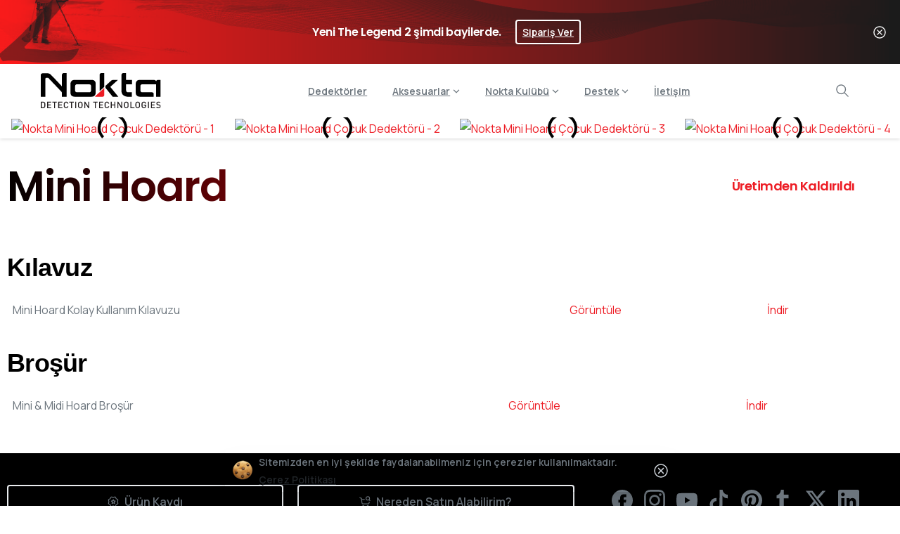

--- FILE ---
content_type: text/html; charset=UTF-8
request_url: https://www.noktadedektor.com/dedektor/mini-hoard/
body_size: 50865
content:
<!doctype html>
<html lang="tr">
<head><script data-no-optimize="1">var litespeed_docref=sessionStorage.getItem("litespeed_docref");litespeed_docref&&(Object.defineProperty(document,"referrer",{get:function(){return litespeed_docref}}),sessionStorage.removeItem("litespeed_docref"));</script>
	<meta charset="UTF-8">
	<meta name="viewport" content="width=device-width, initial-scale=1">
	        <style> html { --pix-pagetransition-bg: #FFFFFF; } </style>
        <meta name='robots' content='index, follow, max-image-preview:large, max-snippet:-1, max-video-preview:-1' />
<!-- Google tag (gtag.js) consent mode dataLayer added by Site Kit -->
<script type="text/javascript" id="google_gtagjs-js-consent-mode-data-layer">
/* <![CDATA[ */
window.dataLayer = window.dataLayer || [];function gtag(){dataLayer.push(arguments);}
gtag('consent', 'default', {"ad_personalization":"denied","ad_storage":"denied","ad_user_data":"denied","analytics_storage":"denied","functionality_storage":"denied","security_storage":"denied","personalization_storage":"denied","region":["AT","BE","BG","CH","CY","CZ","DE","DK","EE","ES","FI","FR","GB","GR","HR","HU","IE","IS","IT","LI","LT","LU","LV","MT","NL","NO","PL","PT","RO","SE","SI","SK"],"wait_for_update":500});
window._googlesitekitConsentCategoryMap = {"statistics":["analytics_storage"],"marketing":["ad_storage","ad_user_data","ad_personalization"],"functional":["functionality_storage","security_storage"],"preferences":["personalization_storage"]};
window._googlesitekitConsents = {"ad_personalization":"denied","ad_storage":"denied","ad_user_data":"denied","analytics_storage":"denied","functionality_storage":"denied","security_storage":"denied","personalization_storage":"denied","region":["AT","BE","BG","CH","CY","CZ","DE","DK","EE","ES","FI","FR","GB","GR","HR","HU","IE","IS","IT","LI","LT","LU","LV","MT","NL","NO","PL","PT","RO","SE","SI","SK"],"wait_for_update":500};
/* ]]> */
</script>
<!-- End Google tag (gtag.js) consent mode dataLayer added by Site Kit -->

	<!-- This site is optimized with the Yoast SEO Premium plugin v26.8 (Yoast SEO v26.8) - https://yoast.com/product/yoast-seo-premium-wordpress/ -->
	<title>Mini Hoard Su Geçirmez Çocuk Dedektörü - Nokta Dedektör</title>
	<meta name="description" content="Mini Hoard Su Geçirmez Çocuk Dedektörü ile çocuğunuzun içindeki kaşifi ortaya çıkarın kendi hazinelerini bulduklarında ki heyecanlarını görün" />
	<link rel="canonical" href="https://www.noktadedektor.com/dedektor/mini-hoard/" />
	<meta property="og:locale" content="tr_TR" />
	<meta property="og:type" content="article" />
	<meta property="og:title" content="Mini Hoard Su Geçirmez Çocuk Dedektörü - Nokta Dedektör" />
	<meta property="og:description" content="Mini Hoard Su Geçirmez Çocuk Dedektörü ile çocuğunuzun içindeki kaşifi ortaya çıkarın kendi hazinelerini bulduklarında ki heyecanlarını görün" />
	<meta property="og:url" content="https://www.noktadedektor.com/dedektor/mini-hoard/" />
	<meta property="og:site_name" content="Nokta Dedektör" />
	<meta property="article:publisher" content="https://www.facebook.com/noktadedektor" />
	<meta property="article:modified_time" content="2025-11-17T05:40:13+00:00" />
	<meta property="og:image" content="https://www.noktadedektor.com/wp-content/uploads/2020/09/mini-midi-hoard-aile-hatiralari.jpg" />
	<meta property="og:image:width" content="820" />
	<meta property="og:image:height" content="400" />
	<meta property="og:image:type" content="image/jpeg" />
	<meta name="twitter:card" content="summary_large_image" />
	<meta name="twitter:title" content="Mini Hoard Su Geçirmez Çocuk Dedektörü - Nokta Dedektör" />
	<meta name="twitter:description" content="Mini Hoard Su Geçirmez Çocuk Dedektörü ile çocuğunuzun içindeki kaşifi ortaya çıkarın kendi hazinelerini bulduklarında ki heyecanlarını görün" />
	<meta name="twitter:image" content="https://www.noktadedektor.com/wp-content/uploads/2020/09/mini-midi-hoard-aile-hatiralari.jpg" />
	<meta name="twitter:site" content="@nokta_dedektor" />
	<meta name="twitter:label1" content="Tahmini okuma süresi" />
	<meta name="twitter:data1" content="1 dakika" />
	<!-- / Yoast SEO Premium plugin. -->


<link rel='dns-prefetch' href='//www.googletagmanager.com' />
<link rel="alternate" type="application/rss+xml" title="Nokta Dedektör &raquo; akışı" href="https://www.noktadedektor.com/feed/" />
<link rel="alternate" type="application/rss+xml" title="Nokta Dedektör &raquo; yorum akışı" href="https://www.noktadedektor.com/comments/feed/" />
<link rel="alternate" title="oEmbed (JSON)" type="application/json+oembed" href="https://www.noktadedektor.com/wp-json/oembed/1.0/embed?url=https%3A%2F%2Fwww.noktadedektor.com%2Fdedektor%2Fmini-hoard%2F" />
<link rel="alternate" title="oEmbed (XML)" type="text/xml+oembed" href="https://www.noktadedektor.com/wp-json/oembed/1.0/embed?url=https%3A%2F%2Fwww.noktadedektor.com%2Fdedektor%2Fmini-hoard%2F&#038;format=xml" />
<style id='wp-img-auto-sizes-contain-inline-css' type='text/css'>
img:is([sizes=auto i],[sizes^="auto," i]){contain-intrinsic-size:3000px 1500px}
/*# sourceURL=wp-img-auto-sizes-contain-inline-css */
</style>

<style id='wp-emoji-styles-inline-css' type='text/css'>

	img.wp-smiley, img.emoji {
		display: inline !important;
		border: none !important;
		box-shadow: none !important;
		height: 1em !important;
		width: 1em !important;
		margin: 0 0.07em !important;
		vertical-align: -0.1em !important;
		background: none !important;
		padding: 0 !important;
	}
/*# sourceURL=wp-emoji-styles-inline-css */
</style>
<style id='global-styles-inline-css' type='text/css'>
:root{--wp--preset--aspect-ratio--square: 1;--wp--preset--aspect-ratio--4-3: 4/3;--wp--preset--aspect-ratio--3-4: 3/4;--wp--preset--aspect-ratio--3-2: 3/2;--wp--preset--aspect-ratio--2-3: 2/3;--wp--preset--aspect-ratio--16-9: 16/9;--wp--preset--aspect-ratio--9-16: 9/16;--wp--preset--color--black: #000000;--wp--preset--color--cyan-bluish-gray: #abb8c3;--wp--preset--color--white: #ffffff;--wp--preset--color--pale-pink: #f78da7;--wp--preset--color--vivid-red: #cf2e2e;--wp--preset--color--luminous-vivid-orange: #ff6900;--wp--preset--color--luminous-vivid-amber: #fcb900;--wp--preset--color--light-green-cyan: #7bdcb5;--wp--preset--color--vivid-green-cyan: #00d084;--wp--preset--color--pale-cyan-blue: #8ed1fc;--wp--preset--color--vivid-cyan-blue: #0693e3;--wp--preset--color--vivid-purple: #9b51e0;--wp--preset--gradient--vivid-cyan-blue-to-vivid-purple: linear-gradient(135deg,rgb(6,147,227) 0%,rgb(155,81,224) 100%);--wp--preset--gradient--light-green-cyan-to-vivid-green-cyan: linear-gradient(135deg,rgb(122,220,180) 0%,rgb(0,208,130) 100%);--wp--preset--gradient--luminous-vivid-amber-to-luminous-vivid-orange: linear-gradient(135deg,rgb(252,185,0) 0%,rgb(255,105,0) 100%);--wp--preset--gradient--luminous-vivid-orange-to-vivid-red: linear-gradient(135deg,rgb(255,105,0) 0%,rgb(207,46,46) 100%);--wp--preset--gradient--very-light-gray-to-cyan-bluish-gray: linear-gradient(135deg,rgb(238,238,238) 0%,rgb(169,184,195) 100%);--wp--preset--gradient--cool-to-warm-spectrum: linear-gradient(135deg,rgb(74,234,220) 0%,rgb(151,120,209) 20%,rgb(207,42,186) 40%,rgb(238,44,130) 60%,rgb(251,105,98) 80%,rgb(254,248,76) 100%);--wp--preset--gradient--blush-light-purple: linear-gradient(135deg,rgb(255,206,236) 0%,rgb(152,150,240) 100%);--wp--preset--gradient--blush-bordeaux: linear-gradient(135deg,rgb(254,205,165) 0%,rgb(254,45,45) 50%,rgb(107,0,62) 100%);--wp--preset--gradient--luminous-dusk: linear-gradient(135deg,rgb(255,203,112) 0%,rgb(199,81,192) 50%,rgb(65,88,208) 100%);--wp--preset--gradient--pale-ocean: linear-gradient(135deg,rgb(255,245,203) 0%,rgb(182,227,212) 50%,rgb(51,167,181) 100%);--wp--preset--gradient--electric-grass: linear-gradient(135deg,rgb(202,248,128) 0%,rgb(113,206,126) 100%);--wp--preset--gradient--midnight: linear-gradient(135deg,rgb(2,3,129) 0%,rgb(40,116,252) 100%);--wp--preset--font-size--small: 13px;--wp--preset--font-size--medium: 20px;--wp--preset--font-size--large: 36px;--wp--preset--font-size--x-large: 42px;--wp--preset--spacing--20: 0.44rem;--wp--preset--spacing--30: 0.67rem;--wp--preset--spacing--40: 1rem;--wp--preset--spacing--50: 1.5rem;--wp--preset--spacing--60: 2.25rem;--wp--preset--spacing--70: 3.38rem;--wp--preset--spacing--80: 5.06rem;--wp--preset--shadow--natural: 6px 6px 9px rgba(0, 0, 0, 0.2);--wp--preset--shadow--deep: 12px 12px 50px rgba(0, 0, 0, 0.4);--wp--preset--shadow--sharp: 6px 6px 0px rgba(0, 0, 0, 0.2);--wp--preset--shadow--outlined: 6px 6px 0px -3px rgb(255, 255, 255), 6px 6px rgb(0, 0, 0);--wp--preset--shadow--crisp: 6px 6px 0px rgb(0, 0, 0);}:where(body) { margin: 0; }.wp-site-blocks > .alignleft { float: left; margin-right: 2em; }.wp-site-blocks > .alignright { float: right; margin-left: 2em; }.wp-site-blocks > .aligncenter { justify-content: center; margin-left: auto; margin-right: auto; }:where(.is-layout-flex){gap: 0.5em;}:where(.is-layout-grid){gap: 0.5em;}.is-layout-flow > .alignleft{float: left;margin-inline-start: 0;margin-inline-end: 2em;}.is-layout-flow > .alignright{float: right;margin-inline-start: 2em;margin-inline-end: 0;}.is-layout-flow > .aligncenter{margin-left: auto !important;margin-right: auto !important;}.is-layout-constrained > .alignleft{float: left;margin-inline-start: 0;margin-inline-end: 2em;}.is-layout-constrained > .alignright{float: right;margin-inline-start: 2em;margin-inline-end: 0;}.is-layout-constrained > .aligncenter{margin-left: auto !important;margin-right: auto !important;}.is-layout-constrained > :where(:not(.alignleft):not(.alignright):not(.alignfull)){margin-left: auto !important;margin-right: auto !important;}body .is-layout-flex{display: flex;}.is-layout-flex{flex-wrap: wrap;align-items: center;}.is-layout-flex > :is(*, div){margin: 0;}body .is-layout-grid{display: grid;}.is-layout-grid > :is(*, div){margin: 0;}body{padding-top: 0px;padding-right: 0px;padding-bottom: 0px;padding-left: 0px;}a:where(:not(.wp-element-button)){text-decoration: underline;}:root :where(.wp-element-button, .wp-block-button__link){background-color: #32373c;border-width: 0;color: #fff;font-family: inherit;font-size: inherit;font-style: inherit;font-weight: inherit;letter-spacing: inherit;line-height: inherit;padding-top: calc(0.667em + 2px);padding-right: calc(1.333em + 2px);padding-bottom: calc(0.667em + 2px);padding-left: calc(1.333em + 2px);text-decoration: none;text-transform: inherit;}.has-black-color{color: var(--wp--preset--color--black) !important;}.has-cyan-bluish-gray-color{color: var(--wp--preset--color--cyan-bluish-gray) !important;}.has-white-color{color: var(--wp--preset--color--white) !important;}.has-pale-pink-color{color: var(--wp--preset--color--pale-pink) !important;}.has-vivid-red-color{color: var(--wp--preset--color--vivid-red) !important;}.has-luminous-vivid-orange-color{color: var(--wp--preset--color--luminous-vivid-orange) !important;}.has-luminous-vivid-amber-color{color: var(--wp--preset--color--luminous-vivid-amber) !important;}.has-light-green-cyan-color{color: var(--wp--preset--color--light-green-cyan) !important;}.has-vivid-green-cyan-color{color: var(--wp--preset--color--vivid-green-cyan) !important;}.has-pale-cyan-blue-color{color: var(--wp--preset--color--pale-cyan-blue) !important;}.has-vivid-cyan-blue-color{color: var(--wp--preset--color--vivid-cyan-blue) !important;}.has-vivid-purple-color{color: var(--wp--preset--color--vivid-purple) !important;}.has-black-background-color{background-color: var(--wp--preset--color--black) !important;}.has-cyan-bluish-gray-background-color{background-color: var(--wp--preset--color--cyan-bluish-gray) !important;}.has-white-background-color{background-color: var(--wp--preset--color--white) !important;}.has-pale-pink-background-color{background-color: var(--wp--preset--color--pale-pink) !important;}.has-vivid-red-background-color{background-color: var(--wp--preset--color--vivid-red) !important;}.has-luminous-vivid-orange-background-color{background-color: var(--wp--preset--color--luminous-vivid-orange) !important;}.has-luminous-vivid-amber-background-color{background-color: var(--wp--preset--color--luminous-vivid-amber) !important;}.has-light-green-cyan-background-color{background-color: var(--wp--preset--color--light-green-cyan) !important;}.has-vivid-green-cyan-background-color{background-color: var(--wp--preset--color--vivid-green-cyan) !important;}.has-pale-cyan-blue-background-color{background-color: var(--wp--preset--color--pale-cyan-blue) !important;}.has-vivid-cyan-blue-background-color{background-color: var(--wp--preset--color--vivid-cyan-blue) !important;}.has-vivid-purple-background-color{background-color: var(--wp--preset--color--vivid-purple) !important;}.has-black-border-color{border-color: var(--wp--preset--color--black) !important;}.has-cyan-bluish-gray-border-color{border-color: var(--wp--preset--color--cyan-bluish-gray) !important;}.has-white-border-color{border-color: var(--wp--preset--color--white) !important;}.has-pale-pink-border-color{border-color: var(--wp--preset--color--pale-pink) !important;}.has-vivid-red-border-color{border-color: var(--wp--preset--color--vivid-red) !important;}.has-luminous-vivid-orange-border-color{border-color: var(--wp--preset--color--luminous-vivid-orange) !important;}.has-luminous-vivid-amber-border-color{border-color: var(--wp--preset--color--luminous-vivid-amber) !important;}.has-light-green-cyan-border-color{border-color: var(--wp--preset--color--light-green-cyan) !important;}.has-vivid-green-cyan-border-color{border-color: var(--wp--preset--color--vivid-green-cyan) !important;}.has-pale-cyan-blue-border-color{border-color: var(--wp--preset--color--pale-cyan-blue) !important;}.has-vivid-cyan-blue-border-color{border-color: var(--wp--preset--color--vivid-cyan-blue) !important;}.has-vivid-purple-border-color{border-color: var(--wp--preset--color--vivid-purple) !important;}.has-vivid-cyan-blue-to-vivid-purple-gradient-background{background: var(--wp--preset--gradient--vivid-cyan-blue-to-vivid-purple) !important;}.has-light-green-cyan-to-vivid-green-cyan-gradient-background{background: var(--wp--preset--gradient--light-green-cyan-to-vivid-green-cyan) !important;}.has-luminous-vivid-amber-to-luminous-vivid-orange-gradient-background{background: var(--wp--preset--gradient--luminous-vivid-amber-to-luminous-vivid-orange) !important;}.has-luminous-vivid-orange-to-vivid-red-gradient-background{background: var(--wp--preset--gradient--luminous-vivid-orange-to-vivid-red) !important;}.has-very-light-gray-to-cyan-bluish-gray-gradient-background{background: var(--wp--preset--gradient--very-light-gray-to-cyan-bluish-gray) !important;}.has-cool-to-warm-spectrum-gradient-background{background: var(--wp--preset--gradient--cool-to-warm-spectrum) !important;}.has-blush-light-purple-gradient-background{background: var(--wp--preset--gradient--blush-light-purple) !important;}.has-blush-bordeaux-gradient-background{background: var(--wp--preset--gradient--blush-bordeaux) !important;}.has-luminous-dusk-gradient-background{background: var(--wp--preset--gradient--luminous-dusk) !important;}.has-pale-ocean-gradient-background{background: var(--wp--preset--gradient--pale-ocean) !important;}.has-electric-grass-gradient-background{background: var(--wp--preset--gradient--electric-grass) !important;}.has-midnight-gradient-background{background: var(--wp--preset--gradient--midnight) !important;}.has-small-font-size{font-size: var(--wp--preset--font-size--small) !important;}.has-medium-font-size{font-size: var(--wp--preset--font-size--medium) !important;}.has-large-font-size{font-size: var(--wp--preset--font-size--large) !important;}.has-x-large-font-size{font-size: var(--wp--preset--font-size--x-large) !important;}
:where(.wp-block-post-template.is-layout-flex){gap: 1.25em;}:where(.wp-block-post-template.is-layout-grid){gap: 1.25em;}
:where(.wp-block-term-template.is-layout-flex){gap: 1.25em;}:where(.wp-block-term-template.is-layout-grid){gap: 1.25em;}
:where(.wp-block-columns.is-layout-flex){gap: 2em;}:where(.wp-block-columns.is-layout-grid){gap: 2em;}
:root :where(.wp-block-pullquote){font-size: 1.5em;line-height: 1.6;}
/*# sourceURL=global-styles-inline-css */
</style>
<link rel='stylesheet' id='essentials-child-style-css' href='https://www.noktadedektor.com/wp-content/themes/essentials-child/style.css' type='text/css' media='all' />
<link rel='stylesheet' id='pixfort-bootstrap-css' href='https://www.noktadedektor.com/wp-content/themes/essentials/inc/css/bootstrap.min.css' type='text/css' media='all' />
<style id='pix-intro-handle-inline-css' type='text/css'>

        body:not(.render) .pix-overlay-item {
            opacity: 0 !important;
        }
        body:not(.pix-loaded) .pix-wpml-header-btn {
            opacity: 0;
        }
            html:not(.render) {
                background: var(--pix-pagetransition-bg)  !important;
            }
            .pix-page-loading-bg:after {
                content: " ";
                position: fixed;
                top: 0;
                left: 0;
                width: 100vw;
                height: 100vh;
                display: block;
                background: var(--pix-pagetransition-bg) !important;
                pointer-events: none;
                transform-style: flat;
                transform: scaleX(1);
                transition: transform .3s cubic-bezier(.27,.76,.38,.87);
                transform-origin: right center;
                z-index: 99999999999999999999;
            }
            body.render .pix-page-loading-bg:after {
                transform: scaleX(0);
                transform-origin: left center;
            }
/*# sourceURL=pix-intro-handle-inline-css */
</style>
<link rel='stylesheet' id='tablepress-default-css' href='https://www.noktadedektor.com/wp-content/plugins/tablepress/css/build/default.css' type='text/css' media='all' />
<link rel='stylesheet' id='pixfort-core-style-css' href='https://www.noktadedektor.com/wp-content/uploads/wp-scss-cache/pixfort-core-style.css' type='text/css' media='all' />
<link rel='stylesheet' id='elementor-frontend-css' href='https://www.noktadedektor.com/wp-content/plugins/elementor/assets/css/frontend.min.css' type='text/css' media='all' />
<link rel='stylesheet' id='elementor-post-6-css' href='https://www.noktadedektor.com/wp-content/uploads/elementor/css/post-6.css' type='text/css' media='all' />
<link rel='stylesheet' id='swiper-css' href='https://www.noktadedektor.com/wp-content/plugins/elementor/assets/lib/swiper/v8/css/swiper.min.css' type='text/css' media='all' />
<link rel='stylesheet' id='e-swiper-css' href='https://www.noktadedektor.com/wp-content/plugins/elementor/assets/css/conditionals/e-swiper.min.css' type='text/css' media='all' />
<link rel='stylesheet' id='widget-image-carousel-css' href='https://www.noktadedektor.com/wp-content/plugins/elementor/assets/css/widget-image-carousel.min.css' type='text/css' media='all' />
<link rel='stylesheet' id='widget-heading-css' href='https://www.noktadedektor.com/wp-content/plugins/elementor/assets/css/widget-heading.min.css' type='text/css' media='all' />
<link rel='stylesheet' id='elementor-post-27828-css' href='https://www.noktadedektor.com/wp-content/uploads/elementor/css/post-27828.css' type='text/css' media='all' />
<link rel='stylesheet' id='pixfort-header-styles-css' href='https://www.noktadedektor.com/wp-content/plugins/pixfort-core/includes/assets/css/header.min.css' type='text/css' media='all' />
<style id='pixfort-custom-header-style-inline-css' type='text/css'>
.pixfort-area-content[data-area=topbar] { --pix-header-bg-color: var(--pix-white); --pix-header-text-color: var(--pix-body-default); --pix-header-area-line-color: var(--pix-gray-2); }.pixfort-area-content[data-area=header] { --pix-header-bg-color: var(--pix-white); --pix-display-header-scroll-blur: none; --pix-opacity-header-scroll-blur: 0; --pix-header-scroll-bg-color: var(--pix-white); --pix-header-text-color: var(--pix-body-default); --pix-header-scroll-text-color: var(--pix-body-default); --pix-header-area-line-color: var(--pix-gray-2); --pix-scroll-header-shadow: var(--pix-shadow-lg); }.pixfort-area-content[data-area=stack] { --pix-header-bg-color: var(--pix-white); --pix-header-text-color: var(--pix-body-default); --pix-header-area-line-color: var(--pix-gray-2); }.pixfort-area-content[data-area=m_topbar] { --pix-header-bg-color: var(--pix-white); --pix-header-text-color: var(--pix-body-default); --pix-header-area-line-color: var(--pix-gray-2); }.pixfort-area-content[data-area=m_header] { --pix-display-header-blur: block; --pix-opacity-header-blur: 1; --pix-header-bg-color: transparent; --pix-blur-color: rgba(255,255,255,0.8); --pix-header-text-color: var(--pix-heading-default); --pix-header-shadow: var(--pix-none); --pix-scroll-header-shadow: var(--pix-shadow-lg); }.pixfort-area-content[data-area=m_header]:before { content: "";
		-webkit-backdrop-filter: saturate(180%) blur(20px);
		backdrop-filter: saturate(180%) blur(20px);
		transition: background 0.4s cubic-bezier(0.165, 0.84, 0.44, 1), filter 0.4s cubic-bezier(0.165, 0.84, 0.44, 1), opacity 0.4s cubic-bezier(0.165, 0.84, 0.44, 1);
		position: absolute;
		overflow: hidden;
		width: 100%;
		background: var(--pix-blur-color) !important;
		opacity: var(--pix-opacity-header-blur, 0);
		height: 100%;
		border-radius: inherit;
		top: 0;
		left: 0;
		z-index: -1;
		 }.pixfort-area-content[data-area=m_stack] { --pix-header-bg-color: var(--pix-white); --pix-header-text-color: var(--pix-body-default); }.pix-header .container, .pixfort-header-area .container { --pix-header-container-width: 100vw; }
/*# sourceURL=pixfort-custom-header-style-inline-css */
</style>
<script type="text/javascript" src="https://www.noktadedektor.com/wp-includes/js/jquery/jquery.min.js" id="jquery-core-js"></script>
<script type="text/javascript" id="pixfort-options-script-header-js-after">
/* <![CDATA[ */
</script>
<script>
  (self.SWG_BASIC = self.SWG_BASIC || []).push( basicSubscriptions => {
    basicSubscriptions.init({
      type: "NewsArticle",
      isPartOfType: ["Product"],
      isPartOfProductId: "CAowrqzDDA:openaccess",
      clientOptions: { theme: "light", lang: "tr" },
    });
  });
//# sourceURL=pixfort-options-script-header-js-after
/* ]]> */
</script>

<!-- Site Kit tarafından eklenen Google etiketi (gtag.js) snippet&#039;i -->
<!-- Google Analytics snippet added by Site Kit -->
<script type="text/javascript" src="https://www.googletagmanager.com/gtag/js?id=GT-WPFFSZJ" id="google_gtagjs-js" async></script>
<script type="text/javascript" id="google_gtagjs-js-after">
/* <![CDATA[ */
window.dataLayer = window.dataLayer || [];function gtag(){dataLayer.push(arguments);}
gtag("set","linker",{"domains":["www.noktadedektor.com"]});
gtag("js", new Date());
gtag("set", "developer_id.dZTNiMT", true);
gtag("config", "GT-WPFFSZJ", {"googlesitekit_post_type":"dedektor"});
 window._googlesitekit = window._googlesitekit || {}; window._googlesitekit.throttledEvents = []; window._googlesitekit.gtagEvent = (name, data) => { var key = JSON.stringify( { name, data } ); if ( !! window._googlesitekit.throttledEvents[ key ] ) { return; } window._googlesitekit.throttledEvents[ key ] = true; setTimeout( () => { delete window._googlesitekit.throttledEvents[ key ]; }, 5 ); gtag( "event", name, { ...data, event_source: "site-kit" } ); }; 
//# sourceURL=google_gtagjs-js-after
/* ]]> */
</script>
<link rel="https://api.w.org/" href="https://www.noktadedektor.com/wp-json/" /><link rel='shortlink' href='https://www.noktadedektor.com/?p=27828' />
<meta name="generator" content="Site Kit by Google 1.171.0" /><!-- HFCM by 99 Robots - Snippet # 1: Header -->
<link rel='stylesheet' href='https://www.noktadedektor.com/nokta-iconset/style.css' type='text/css' media='all' />
<style>
.bltt-qual {
    float: left;
    margin-bottom: 15px;
}
	.bltt-qual img {
    float: left;
    width: 50%;
    padding: 1px;
}
</style>
<!-- /end HFCM by 99 Robots -->
<link rel="modulepreload" href="https://www.noktadedektor.com/wp-content/plugins/pixfort-core/dist/front/header.4974c985a48ad5f9068c.js">
<link rel="modulepreload" href="https://www.noktadedektor.com/wp-content/plugins/pixfort-core/dist/front/common.b7f5edf5a9762f7aaea6.js">
<link rel="modulepreload" href="https://www.noktadedektor.com/wp-content/plugins/pixfort-core/dist/front/animations.55f2d727a2fca9b8c92d.js">
<link rel="modulepreload" href="https://www.noktadedektor.com/wp-content/plugins/pixfort-core/dist/front/accordion.1c27c6c28828f9a16993.js">
                <meta property="og:image" content="https://www.noktadedektor.com/wp-content/uploads/2025/10/nokta-dedektor-sm-kapak.webp" />
                <meta name="twitter:image" content="https://www.noktadedektor.com/wp-content/uploads/2025/10/nokta-dedektor-sm-kapak.webp" />
<meta name="generator" content="Elementor 3.35.0; features: e_font_icon_svg, additional_custom_breakpoints; settings: css_print_method-external, google_font-disabled, font_display-swap">


<script type="application/ld+json" class="saswp-schema-markup-output">
[{"@context":"https:\/\/schema.org\/","@graph":[{"@context":"https:\/\/schema.org\/","@type":"SiteNavigationElement","@id":"https:\/\/www.noktadedektor.com\/#dedektorler","name":"Dedekt\u00f6rler","url":"https:\/\/www.noktadedektor.com\/#pix_popup_4710"},{"@context":"https:\/\/schema.org\/","@type":"SiteNavigationElement","@id":"https:\/\/www.noktadedektor.com\/#aksesuarlar","name":"Aksesuarlar","url":"https:\/\/www.noktadedektor.com\/aksesuarlar\/"},{"@context":"https:\/\/schema.org\/","@type":"SiteNavigationElement","@id":"https:\/\/www.noktadedektor.com\/#arama-basliklari","name":"Arama Ba\u015fl\u0131klar\u0131","url":"https:\/\/www.noktadedektor.com\/aksesuarlar\/arama-basliklari\/"},{"@context":"https:\/\/schema.org\/","@type":"SiteNavigationElement","@id":"https:\/\/www.noktadedektor.com\/#baslik-kapaklari","name":"Ba\u015fl\u0131k Kapaklar\u0131","url":"https:\/\/www.noktadedektor.com\/aksesuarlar\/baslik-kapaklari\/"},{"@context":"https:\/\/schema.org\/","@type":"SiteNavigationElement","@id":"https:\/\/www.noktadedektor.com\/#tasima-ekipmanlari","name":"Ta\u015f\u0131ma Ekipmanlar\u0131","url":"https:\/\/www.noktadedektor.com\/aksesuarlar\/tasima-ekipmanlari\/"},{"@context":"https:\/\/schema.org\/","@type":"SiteNavigationElement","@id":"https:\/\/www.noktadedektor.com\/#koruma-kiliflari","name":"Koruma K\u0131l\u0131flar\u0131","url":"https:\/\/www.noktadedektor.com\/aksesuarlar\/koruma-kiliflari\/"},{"@context":"https:\/\/schema.org\/","@type":"SiteNavigationElement","@id":"https:\/\/www.noktadedektor.com\/#kulakliklar","name":"Kulakl\u0131klar","url":"https:\/\/www.noktadedektor.com\/aksesuarlar\/kulakliklar\/"},{"@context":"https:\/\/schema.org\/","@type":"SiteNavigationElement","@id":"https:\/\/www.noktadedektor.com\/#borular-ve-baglantilar","name":"Borular ve Ba\u011flant\u0131lar","url":"https:\/\/www.noktadedektor.com\/aksesuarlar\/borular-ve-baglantilar\/"},{"@context":"https:\/\/schema.org\/","@type":"SiteNavigationElement","@id":"https:\/\/www.noktadedektor.com\/#batarya-ve-sarj-cihazlari","name":"Batarya ve \u015earj Cihazlar\u0131","url":"https:\/\/www.noktadedektor.com\/aksesuarlar\/batarya-ve-sarj-cihazlari\/"},{"@context":"https:\/\/schema.org\/","@type":"SiteNavigationElement","@id":"https:\/\/www.noktadedektor.com\/#kazi-ekipmanlari","name":"Kaz\u0131 Ekipmanlar\u0131","url":"https:\/\/www.noktadedektor.com\/aksesuarlar\/kazi-ekipmanlari\/"},{"@context":"https:\/\/schema.org\/","@type":"SiteNavigationElement","@id":"https:\/\/www.noktadedektor.com\/#diger-aksesuarlar","name":"Di\u011fer Aksesuarlar","url":"https:\/\/www.noktadedektor.com\/aksesuarlar\/diger-aksesuarlar\/"},{"@context":"https:\/\/schema.org\/","@type":"SiteNavigationElement","@id":"https:\/\/www.noktadedektor.com\/#the-legend-2","name":"The Legend 2","url":"https:\/\/www.noktadedektor.com\/aksesuarlar\/the-legend-2-aksesuarlari\/"},{"@context":"https:\/\/schema.org\/","@type":"SiteNavigationElement","@id":"https:\/\/www.noktadedektor.com\/#the-legend","name":"The Legend","url":"https:\/\/www.noktadedektor.com\/aksesuarlar\/the-legend-aksesuarlari\/"},{"@context":"https:\/\/schema.org\/","@type":"SiteNavigationElement","@id":"https:\/\/www.noktadedektor.com\/#score-serisi","name":"Score Serisi","url":"https:\/\/www.noktadedektor.com\/aksesuarlar\/score-serisi-aksesuarlari\/"},{"@context":"https:\/\/schema.org\/","@type":"SiteNavigationElement","@id":"https:\/\/www.noktadedektor.com\/#simplex-ultra","name":"Simplex ULTRA","url":"https:\/\/www.noktadedektor.com\/aksesuarlar\/simplex-ultra-aksesuarlari\/"},{"@context":"https:\/\/schema.org\/","@type":"SiteNavigationElement","@id":"https:\/\/www.noktadedektor.com\/#simplex-lite","name":"Simplex LITE","url":"https:\/\/www.noktadedektor.com\/aksesuarlar\/simplex-lite-aksesuarlari\/"},{"@context":"https:\/\/schema.org\/","@type":"SiteNavigationElement","@id":"https:\/\/www.noktadedektor.com\/#simplex","name":"Simplex+","url":"https:\/\/www.noktadedektor.com\/aksesuarlar\/simplex-aksesuarlari\/"},{"@context":"https:\/\/schema.org\/","@type":"SiteNavigationElement","@id":"https:\/\/www.noktadedektor.com\/#impact","name":"Impact","url":"https:\/\/www.noktadedektor.com\/aksesuarlar\/impact-aksesuarlari\/"},{"@context":"https:\/\/schema.org\/","@type":"SiteNavigationElement","@id":"https:\/\/www.noktadedektor.com\/#findx-pro","name":"Findx PRO","url":"https:\/\/www.noktadedektor.com\/aksesuarlar\/findx-pro-aksesuarlari\/"},{"@context":"https:\/\/schema.org\/","@type":"SiteNavigationElement","@id":"https:\/\/www.noktadedektor.com\/#midi-hoard","name":"Midi Hoard","url":"https:\/\/www.noktadedektor.com\/aksesuarlar\/midi-hoard-aksesuarlari\/"},{"@context":"https:\/\/schema.org\/","@type":"SiteNavigationElement","@id":"https:\/\/www.noktadedektor.com\/#gold-kruzer","name":"Gold Kruzer","url":"https:\/\/www.noktadedektor.com\/aksesuarlar\/gold-kruzer-aksesuarlari\/"},{"@context":"https:\/\/schema.org\/","@type":"SiteNavigationElement","@id":"https:\/\/www.noktadedektor.com\/#pulsedive","name":"PulseDive","url":"https:\/\/www.noktadedektor.com\/aksesuarlar\/pulsedive-aksesuarlari\/"},{"@context":"https:\/\/schema.org\/","@type":"SiteNavigationElement","@id":"https:\/\/www.noktadedektor.com\/#accupoint","name":"AccuPOINT","url":"https:\/\/www.noktadedektor.com\/aksesuarlar\/accupoint-pointer-aksesuarlari\/"},{"@context":"https:\/\/schema.org\/","@type":"SiteNavigationElement","@id":"https:\/\/www.noktadedektor.com\/#nokta-pointer","name":"Nokta Pointer","url":"https:\/\/www.noktadedektor.com\/aksesuarlar\/nokta-pointer-aksesuarlari\/"},{"@context":"https:\/\/schema.org\/","@type":"SiteNavigationElement","@id":"https:\/\/www.noktadedektor.com\/#invenio","name":"Invenio","url":"https:\/\/www.noktadedektor.com\/aksesuarlar\/invenio-aksesuarlari\/"},{"@context":"https:\/\/schema.org\/","@type":"SiteNavigationElement","@id":"https:\/\/www.noktadedektor.com\/#deephunter-3d","name":"Deephunter 3D","url":"https:\/\/www.noktadedektor.com\/aksesuarlar\/deephunter-3d-aksesuarlari\/"},{"@context":"https:\/\/schema.org\/","@type":"SiteNavigationElement","@id":"https:\/\/www.noktadedektor.com\/#jeosonar-3d","name":"Jeosonar 3D","url":"https:\/\/www.noktadedektor.com\/aksesuarlar\/jeosonar-3d-cift-sistem-aksesuarlari\/"},{"@context":"https:\/\/schema.org\/","@type":"SiteNavigationElement","@id":"https:\/\/www.noktadedektor.com\/#nms20-30","name":"NMS20\/30","url":"https:\/\/www.noktadedektor.com\/aksesuarlar\/nms20-30-aksesuarlari\/"},{"@context":"https:\/\/schema.org\/","@type":"SiteNavigationElement","@id":"https:\/\/www.noktadedektor.com\/#ultra-scanner","name":"Ultra Scanner","url":"https:\/\/www.noktadedektor.com\/aksesuarlar\/ultra-scanner-aksesuarlari\/"},{"@context":"https:\/\/schema.org\/","@type":"SiteNavigationElement","@id":"https:\/\/www.noktadedektor.com\/#avantajdan-yararlanin","name":"Avantajdan Yararlan\u0131n","url":"https:\/\/www.noktadedektor.com\/aksesuarlar\/aksesuar-paketleri\/"},{"@context":"https:\/\/schema.org\/","@type":"SiteNavigationElement","@id":"https:\/\/www.noktadedektor.com\/#nokta-kulubu","name":"Nokta Kul\u00fcb\u00fc","url":"https:\/\/www.noktadedektor.com\/nokta-dedektor-kulubu\/"},{"@context":"https:\/\/schema.org\/","@type":"SiteNavigationElement","@id":"https:\/\/www.noktadedektor.com\/#ogren","name":"\u00d6\u011fren","url":"https:\/\/www.noktadedektor.com\/nokta-akademi\/"},{"@context":"https:\/\/schema.org\/","@type":"SiteNavigationElement","@id":"https:\/\/www.noktadedektor.com\/#izle","name":"\u0130zle","url":"https:\/\/www.noktadedektor.com\/videolar\/"},{"@context":"https:\/\/schema.org\/","@type":"SiteNavigationElement","@id":"https:\/\/www.noktadedektor.com\/#column","name":"Column","url":"https:\/\/www.noktadedektor.com\/success-stories\/"},{"@context":"https:\/\/schema.org\/","@type":"SiteNavigationElement","@id":"https:\/\/www.noktadedektor.com\/#oku","name":"Oku","url":"https:\/\/www.noktadedektor.com\/basari-hikayeleri\/"},{"@context":"https:\/\/schema.org\/","@type":"SiteNavigationElement","@id":"https:\/\/www.noktadedektor.com\/#takip-et","name":"Takip et","url":"https:\/\/www.noktadedektor.com\/etkinlikler\/"},{"@context":"https:\/\/schema.org\/","@type":"SiteNavigationElement","@id":"https:\/\/www.noktadedektor.com\/#destek","name":"Destek","url":"https:\/\/www.noktadedektor.com\/destek\/"},{"@context":"https:\/\/schema.org\/","@type":"SiteNavigationElement","@id":"https:\/\/www.noktadedektor.com\/#urun-kaydi","name":"\u00dcr\u00fcn Kayd\u0131","url":"https:\/\/www.noktadedektor.com\/urun-kaydi\/"},{"@context":"https:\/\/schema.org\/","@type":"SiteNavigationElement","@id":"https:\/\/www.noktadedektor.com\/#teknik-servis","name":"Teknik Servis","url":"https:\/\/www.noktadedektor.com\/teknik-servis\/"},{"@context":"https:\/\/schema.org\/","@type":"SiteNavigationElement","@id":"https:\/\/www.noktadedektor.com\/#kilavuz-ve-brosurler","name":"K\u0131lavuz ve Bro\u015f\u00fcrler","url":"https:\/\/www.noktadedektor.com\/kilavuz-ve-brosurler\/"},{"@context":"https:\/\/schema.org\/","@type":"SiteNavigationElement","@id":"https:\/\/www.noktadedektor.com\/#uretimden-kalkan-urunler","name":"\u00dcretimden Kalkan \u00dcr\u00fcnler","url":"https:\/\/www.noktadedektor.com\/uretimden-kalkan-urunler\/"},{"@context":"https:\/\/schema.org\/","@type":"SiteNavigationElement","@id":"https:\/\/www.noktadedektor.com\/#iletisim","name":"\u0130leti\u015fim","url":"https:\/\/www.noktadedektor.com\/iletisim\/"}]},

{"@context":"https:\/\/schema.org\/","@type":"BreadcrumbList","@id":"https:\/\/www.noktadedektor.com\/dedektor\/mini-hoard\/#breadcrumb","itemListElement":[{"@type":"ListItem","position":1,"item":{"@id":"https:\/\/www.noktadedektor.com","name":"Dedekt\u00f6r Teknolojileri Ar-Ge Merkezi - Nokta Dedekt\u00f6r"}},{"@type":"ListItem","position":2,"item":{"@id":"https:\/\/www.noktadedektor.com\/dedektor\/","name":"Dedekt\u00f6rler"}},{"@type":"ListItem","position":3,"item":{"@id":"https:\/\/www.noktadedektor.com\/dedektor\/mini-hoard\/","name":"Mini Hoard Su Ge\u00e7irmez \u00c7ocuk Dedekt\u00f6r\u00fc - Nokta Dedekt\u00f6r"}}]}]
</script>

			<style>
				.e-con.e-parent:nth-of-type(n+4):not(.e-lazyloaded):not(.e-no-lazyload),
				.e-con.e-parent:nth-of-type(n+4):not(.e-lazyloaded):not(.e-no-lazyload) * {
					background-image: none !important;
				}
				@media screen and (max-height: 1024px) {
					.e-con.e-parent:nth-of-type(n+3):not(.e-lazyloaded):not(.e-no-lazyload),
					.e-con.e-parent:nth-of-type(n+3):not(.e-lazyloaded):not(.e-no-lazyload) * {
						background-image: none !important;
					}
				}
				@media screen and (max-height: 640px) {
					.e-con.e-parent:nth-of-type(n+2):not(.e-lazyloaded):not(.e-no-lazyload),
					.e-con.e-parent:nth-of-type(n+2):not(.e-lazyloaded):not(.e-no-lazyload) * {
						background-image: none !important;
					}
				}
			</style>
			
<!-- Google Tag Manager snippet added by Site Kit -->
<script type="text/javascript">
/* <![CDATA[ */

			( function( w, d, s, l, i ) {
				w[l] = w[l] || [];
				w[l].push( {'gtm.start': new Date().getTime(), event: 'gtm.js'} );
				var f = d.getElementsByTagName( s )[0],
					j = d.createElement( s ), dl = l != 'dataLayer' ? '&l=' + l : '';
				j.async = true;
				j.src = 'https://www.googletagmanager.com/gtm.js?id=' + i + dl;
				f.parentNode.insertBefore( j, f );
			} )( window, document, 'script', 'dataLayer', 'GTM-5NG377Z' );
			
/* ]]> */
</script>

<!-- End Google Tag Manager snippet added by Site Kit -->
<link rel="icon" href="https://www.noktadedektor.com/wp-content/uploads/2025/10/nokta-favicon-75x75.png" sizes="32x32" />
<link rel="icon" href="https://www.noktadedektor.com/wp-content/uploads/2025/10/nokta-favicon-300x300.png" sizes="192x192" />
<link rel="apple-touch-icon" href="https://www.noktadedektor.com/wp-content/uploads/2025/10/nokta-favicon-300x300.png" />
<meta name="msapplication-TileImage" content="https://www.noktadedektor.com/wp-content/uploads/2025/10/nokta-favicon-300x300.png" />
		<style type="text/css" id="wp-custom-css">
			.detector-menu-ucur {visibility: hidden;}		</style>
		</head>
<body class="wp-singular dedektor-template dedektor-template-elementor_header_footer single single-dedektor postid-27828 wp-custom-logo wp-theme-essentials wp-child-theme-essentials-child no-sidebar  bg-white  site-render-default elementor-default elementor-template-full-width elementor-kit-6 elementor-page elementor-page-27828 elementor-page-122063 elementor-page-119442" style="">
			<!-- Google Tag Manager (noscript) snippet added by Site Kit -->
		<noscript>
			<iframe src="https://www.googletagmanager.com/ns.html?id=GTM-5NG377Z" height="0" width="0" style="display:none;visibility:hidden"></iframe>
		</noscript>
		<!-- End Google Tag Manager (noscript) snippet added by Site Kit -->
				<div class="pix-page-loading-bg"></div>
		            <div class="pix-loading-circ-path"></div>
        
<div class="pix-banner pix-intro-1 w-100 bg-transparent d-block text-white" >
            <div class="pix-intro-img" >
            <img class="pix-opacity-9 animated" src="https://www.noktadedektor.com/wp-content/uploads/2025/11/the-legend-2-header-banner.jpg" alt="Banner" />
        </div>
    
    <a class="pix-banner-close" title="Close" href="https://www.noktadedektor.com/wp-admin/admin-ajax.php?action=pix_close_banner&#038;nonce=8e58ac3357">
        <svg class="pixfort-icon text-white" width="22" height="22"  data-name="Line/pixfort-icon-cross-circle-1" viewBox="2 2 20 20"><path fill="none" stroke="var(--pf-icon-color)" stroke-linecap="round" stroke-linejoin="round" stroke-width="var(--pf-icon-stroke-width)" d="M12,21 C16.9705627,21 21,16.9705627 21,12 C21,7.02943725 16.9705627,3 12,3 C7.02943725,3 3,7.02943725 3,12 C3,16.9705627 7.02943725,21 12,21 Z M15.5,8.5 L8.5,15.5 M8.5,8.5 L15.5,15.5"/></svg>    </a>

    <div class="container pix-py-20">
        <div class="row">

            <div class="col-12 text-center column py-md-2 px-5">
                <div class="d-md-flex align-items-center w-100 justify-content-center">
                    <span class="pix-banner-text text-white secondary-font font-weight-bold">Yeni The Legend 2 şimdi bayilerde.</span>
                                            <div class="pix-banner-btn">
                            <a href="/bayilerimiz/" target="_blank" class="btn  btn-outline-white font-weight-bold pix-ml-20 pix-px-10 pix-py-5">
                                <span>Sipariş Ver</span>
                            </a>
                        </div>
                                        </div>
            </div>

        </div>


            </div>
    </div>
	<div id="page" class="site">
					<header data-area="header" id="masthead" class="pixfort-header-area pixfort-area-content pix-header is-sticky pix-header-desktop d-block pix-header-normal pix-header-container-area" data-width="full" data-scroll-width="">
				<div class="container">
					<div class="pix-row position-relative d-flex justify-content-between">
													<nav data-col="header_1" class="pixfort-header-col flex-1 navbar  text-center justify-content-center pix-main-menu navbar-hover-drop navbar-expand-lg navbar-light text-center justify-content-center">
										<span class="mx-4"></span>
			<div class=" d-flex align-items-center">
			<div class="d-inline-block " data-anim-type="disabled" style="">
											<a class="navbar-brand" href="https://www.noktadedektor.com/" target="_self" rel="home">
																	<img class="" height="50" width="160" src="https://www.noktadedektor.com/wp-content/uploads/2022/08/nokta-dedektor-logo-retina.svg" alt="Nokta Dedektör Logo Retina" style="height:50px;width:auto;">
																</a>
									</div>
		</div>
			<span class="mx-2"></span>
	<div id="navbarNav-479480" class="pix-menu-element collapse navbar-collapse align-self-stretch pix-nav-dropdown-angle pix-primary-nav-line pix-nav-global-active-line justify-content-center "><ul id="menu-main-menu" class="navbar-nav nav-style-megamenu align-self-stretch align-items-center "><li itemscope="itemscope" itemtype="https://www.schema.org/SiteNavigationElement" id="menu-item-6242" class="menu-item menu-item-type-custom menu-item-object-custom menu-item-6242 nav-item dropdown d-lg-flex nav-item-display align-self-stretch overflow-visible align-items-center"><a class=" font-weight-bold pix-nav-link text-body-default nav-link animate-in" target="_self" href="#pix_popup_4710" data-anim-type="fade-in"><span class="pix-dropdown-title text-sm  pix-header-text">Dedektörler</span></a></li>
<li itemscope="itemscope" itemtype="https://www.schema.org/SiteNavigationElement" id="menu-item-4773" class="menu-item menu-item-type-custom menu-item-object-custom menu-item-has-children dropdown menu-item-4773 nav-item dropdown d-lg-flex nav-item-display align-self-stretch overflow-visible align-items-center mega-item pix-mega-style-lg"><a class=" font-weight-bold pix-nav-link text-body-default dropdown-toggle nav-link animate-in" target="_self" href="/aksesuarlar/" data-toggle="dropdown" aria-haspopup="true" aria-expanded="false" data-anim-type="fade-in" id="menu-item-dropdown-4773"><span class="pix-dropdown-title text-sm  pix-header-text">Aksesuarlar<svg class="pixfort-icon pixfort-dropdown-arrow d-none" width="24" height="24"  data-name="Line/pixfort-icon-arrow-bottom-2" viewBox="2 2 20 20"><polyline fill="none" stroke="var(--pf-icon-color)" stroke-linecap="round" stroke-linejoin="round" stroke-width="var(--pf-icon-stroke-width)" points="7 9.5 12 14.5 17 9.5"/></svg></span></a>
<div class="dropdown-menu"  aria-labelledby="menu-item-dropdown-4773" role="navigation">
<div class="submenu-box bg-white overflow-hidden2"><div class="container overflow-hidden"><div class="row w-100">	<div class="col-lg-4 pix-menu-line-right pix-dropdown-padding pix-dropdown-padding-sm"><div class="h6 heading-font mega-col-title text-sm  text-heading-default  font-weight-bold" >Türe Göre</div>		<div itemscope="itemscope" itemtype="https://www.schema.org/SiteNavigationElement" id="menu-item-4821" class="menu-item menu-item-type-custom menu-item-object-custom menu-item-4821 nav-item dropdown d-lg-flex nav-item-display align-self-stretch overflow-visible align-items-center w-100"><a class=" font-weight-bold pix-nav-link  dropdown-item" target="_self" href="/aksesuarlar/arama-basliklari/"><span class="pix-dropdown-title  text-body-default  font-weight-bold">Arama Başlıkları</span></a></div>
		<div itemscope="itemscope" itemtype="https://www.schema.org/SiteNavigationElement" id="menu-item-4822" class="menu-item menu-item-type-custom menu-item-object-custom menu-item-4822 nav-item dropdown d-lg-flex nav-item-display align-self-stretch overflow-visible align-items-center w-100"><a class=" font-weight-bold pix-nav-link  dropdown-item" target="_self" href="/aksesuarlar/baslik-kapaklari/"><span class="pix-dropdown-title  text-body-default  font-weight-bold">Başlık Kapakları</span></a></div>
		<div itemscope="itemscope" itemtype="https://www.schema.org/SiteNavigationElement" id="menu-item-4823" class="menu-item menu-item-type-custom menu-item-object-custom menu-item-4823 nav-item dropdown d-lg-flex nav-item-display align-self-stretch overflow-visible align-items-center w-100"><a class=" font-weight-bold pix-nav-link  dropdown-item" target="_self" href="/aksesuarlar/tasima-ekipmanlari/"><span class="pix-dropdown-title  text-body-default  font-weight-bold">Taşıma Ekipmanları</span></a></div>
		<div itemscope="itemscope" itemtype="https://www.schema.org/SiteNavigationElement" id="menu-item-4824" class="menu-item menu-item-type-custom menu-item-object-custom menu-item-4824 nav-item dropdown d-lg-flex nav-item-display align-self-stretch overflow-visible align-items-center w-100"><a class=" font-weight-bold pix-nav-link  dropdown-item" target="_self" href="/aksesuarlar/koruma-kiliflari/"><span class="pix-dropdown-title  text-body-default  font-weight-bold">Koruma Kılıfları</span></a></div>
		<div itemscope="itemscope" itemtype="https://www.schema.org/SiteNavigationElement" id="menu-item-4825" class="menu-item menu-item-type-custom menu-item-object-custom menu-item-4825 nav-item dropdown d-lg-flex nav-item-display align-self-stretch overflow-visible align-items-center w-100"><a class=" font-weight-bold pix-nav-link  dropdown-item" target="_self" href="/aksesuarlar/kulakliklar/"><span class="pix-dropdown-title  text-body-default  font-weight-bold">Kulaklıklar</span></a></div>
		<div itemscope="itemscope" itemtype="https://www.schema.org/SiteNavigationElement" id="menu-item-4826" class="menu-item menu-item-type-custom menu-item-object-custom menu-item-4826 nav-item dropdown d-lg-flex nav-item-display align-self-stretch overflow-visible align-items-center w-100"><a class=" font-weight-bold pix-nav-link  dropdown-item" target="_self" href="/aksesuarlar/borular-ve-baglantilar/"><span class="pix-dropdown-title  text-body-default  font-weight-bold">Borular ve Bağlantılar</span></a></div>
		<div itemscope="itemscope" itemtype="https://www.schema.org/SiteNavigationElement" id="menu-item-4827" class="menu-item menu-item-type-custom menu-item-object-custom menu-item-4827 nav-item dropdown d-lg-flex nav-item-display align-self-stretch overflow-visible align-items-center w-100"><a class=" font-weight-bold pix-nav-link  dropdown-item" target="_self" href="/aksesuarlar/batarya-ve-sarj-cihazlari/"><span class="pix-dropdown-title  text-body-default  font-weight-bold">Batarya ve Şarj Cihazları</span></a></div>
		<div itemscope="itemscope" itemtype="https://www.schema.org/SiteNavigationElement" id="menu-item-4828" class="menu-item menu-item-type-custom menu-item-object-custom menu-item-4828 nav-item dropdown d-lg-flex nav-item-display align-self-stretch overflow-visible align-items-center w-100"><a class=" font-weight-bold pix-nav-link  dropdown-item" target="_self" href="/aksesuarlar/kazi-ekipmanlari/"><span class="pix-dropdown-title  text-body-default  font-weight-bold">Kazı Ekipmanları</span></a></div>
		<div itemscope="itemscope" itemtype="https://www.schema.org/SiteNavigationElement" id="menu-item-4829" class="menu-item menu-item-type-custom menu-item-object-custom menu-item-4829 nav-item dropdown d-lg-flex nav-item-display align-self-stretch overflow-visible align-items-center w-100"><a class=" font-weight-bold pix-nav-link  dropdown-item" target="_self" href="/aksesuarlar/diger-aksesuarlar/"><span class="pix-dropdown-title  text-body-default  font-weight-bold">Diğer Aksesuarlar</span></a></div>
	</div>
	<div class="col-lg-4 pix-menu-line-right pix-dropdown-padding pix-dropdown-padding-sm"><div class="h6 heading-font mega-col-title text-sm  text-heading-default  font-weight-bold" >Dedektöre Göre</div>		<div itemscope="itemscope" itemtype="https://www.schema.org/SiteNavigationElement" id="menu-item-120579" class="menu-item menu-item-type-post_type menu-item-object-page menu-item-120579 nav-item dropdown d-lg-flex nav-item-display align-self-stretch overflow-visible align-items-center w-100"><a class=" font-weight-bold pix-nav-link  dropdown-item" target="_self" href="https://www.noktadedektor.com/aksesuarlar/the-legend-2-aksesuarlari/"><span class="pix-dropdown-title  text-body-default  font-weight-bold">The Legend 2</span></a></div>
		<div itemscope="itemscope" itemtype="https://www.schema.org/SiteNavigationElement" id="menu-item-120580" class="menu-item menu-item-type-post_type menu-item-object-page menu-item-120580 nav-item dropdown d-lg-flex nav-item-display align-self-stretch overflow-visible align-items-center w-100"><a class=" font-weight-bold pix-nav-link  dropdown-item" target="_self" href="https://www.noktadedektor.com/aksesuarlar/the-legend-aksesuarlari/"><span class="pix-dropdown-title  text-body-default  font-weight-bold">The Legend</span></a></div>
		<div itemscope="itemscope" itemtype="https://www.schema.org/SiteNavigationElement" id="menu-item-120581" class="menu-item menu-item-type-post_type menu-item-object-page menu-item-120581 nav-item dropdown d-lg-flex nav-item-display align-self-stretch overflow-visible align-items-center w-100"><a class=" font-weight-bold pix-nav-link  dropdown-item" target="_self" href="https://www.noktadedektor.com/aksesuarlar/score-serisi-aksesuarlari/"><span class="pix-dropdown-title  text-body-default  font-weight-bold">Score Serisi</span></a></div>
		<div itemscope="itemscope" itemtype="https://www.schema.org/SiteNavigationElement" id="menu-item-120584" class="menu-item menu-item-type-post_type menu-item-object-page menu-item-120584 nav-item dropdown d-lg-flex nav-item-display align-self-stretch overflow-visible align-items-center w-100"><a class=" font-weight-bold pix-nav-link  dropdown-item" target="_self" href="https://www.noktadedektor.com/aksesuarlar/simplex-ultra-aksesuarlari/"><span class="pix-dropdown-title  text-body-default  font-weight-bold">Simplex ULTRA</span></a></div>
		<div itemscope="itemscope" itemtype="https://www.schema.org/SiteNavigationElement" id="menu-item-120583" class="menu-item menu-item-type-post_type menu-item-object-page menu-item-120583 nav-item dropdown d-lg-flex nav-item-display align-self-stretch overflow-visible align-items-center w-100"><a class=" font-weight-bold pix-nav-link  dropdown-item" target="_self" href="https://www.noktadedektor.com/aksesuarlar/simplex-lite-aksesuarlari/"><span class="pix-dropdown-title  text-body-default  font-weight-bold">Simplex LITE</span></a></div>
		<div itemscope="itemscope" itemtype="https://www.schema.org/SiteNavigationElement" id="menu-item-120582" class="menu-item menu-item-type-post_type menu-item-object-page menu-item-120582 nav-item dropdown d-lg-flex nav-item-display align-self-stretch overflow-visible align-items-center w-100"><a class=" font-weight-bold pix-nav-link  dropdown-item" target="_self" href="https://www.noktadedektor.com/aksesuarlar/simplex-aksesuarlari/"><span class="pix-dropdown-title  text-body-default  font-weight-bold">Simplex+</span></a></div>
		<div itemscope="itemscope" itemtype="https://www.schema.org/SiteNavigationElement" id="menu-item-120585" class="menu-item menu-item-type-post_type menu-item-object-page menu-item-120585 nav-item dropdown d-lg-flex nav-item-display align-self-stretch overflow-visible align-items-center w-100"><a class=" font-weight-bold pix-nav-link  dropdown-item" target="_self" href="https://www.noktadedektor.com/aksesuarlar/impact-aksesuarlari/"><span class="pix-dropdown-title  text-body-default  font-weight-bold">Impact</span></a></div>
		<div itemscope="itemscope" itemtype="https://www.schema.org/SiteNavigationElement" id="menu-item-120606" class="menu-item menu-item-type-post_type menu-item-object-page menu-item-120606 nav-item dropdown d-lg-flex nav-item-display align-self-stretch overflow-visible align-items-center w-100"><a class=" font-weight-bold pix-nav-link  dropdown-item" target="_self" href="https://www.noktadedektor.com/aksesuarlar/findx-pro-aksesuarlari/"><span class="pix-dropdown-title  text-body-default  font-weight-bold">Findx PRO</span></a></div>
		<div itemscope="itemscope" itemtype="https://www.schema.org/SiteNavigationElement" id="menu-item-120605" class="menu-item menu-item-type-post_type menu-item-object-page menu-item-120605 nav-item dropdown d-lg-flex nav-item-display align-self-stretch overflow-visible align-items-center w-100"><a class=" font-weight-bold pix-nav-link  dropdown-item" target="_self" href="https://www.noktadedektor.com/aksesuarlar/midi-hoard-aksesuarlari/"><span class="pix-dropdown-title  text-body-default  font-weight-bold">Midi Hoard</span></a></div>
	</div>
	<div class="col-lg-4 pix-menu-line-right pix-dropdown-padding pix-dropdown-padding-sm"><div class="h6 heading-font mega-col-title text-sm detector-menu-ucur text-heading-default  font-weight-bold" >Dedektöre Göre</div>		<div itemscope="itemscope" itemtype="https://www.schema.org/SiteNavigationElement" id="menu-item-120610" class="menu-item menu-item-type-post_type menu-item-object-page menu-item-120610 nav-item dropdown d-lg-flex nav-item-display align-self-stretch overflow-visible align-items-center w-100"><a class=" font-weight-bold pix-nav-link  dropdown-item" target="_self" href="https://www.noktadedektor.com/aksesuarlar/gold-kruzer-aksesuarlari/"><span class="pix-dropdown-title  text-body-default  font-weight-bold">Gold Kruzer</span></a></div>
		<div itemscope="itemscope" itemtype="https://www.schema.org/SiteNavigationElement" id="menu-item-120608" class="menu-item menu-item-type-post_type menu-item-object-page menu-item-120608 nav-item dropdown d-lg-flex nav-item-display align-self-stretch overflow-visible align-items-center w-100"><a class=" font-weight-bold pix-nav-link  dropdown-item" target="_self" href="https://www.noktadedektor.com/aksesuarlar/pulsedive-aksesuarlari/"><span class="pix-dropdown-title  text-body-default  font-weight-bold">PulseDive</span></a></div>
		<div itemscope="itemscope" itemtype="https://www.schema.org/SiteNavigationElement" id="menu-item-120615" class="menu-item menu-item-type-post_type menu-item-object-page menu-item-120615 nav-item dropdown d-lg-flex nav-item-display align-self-stretch overflow-visible align-items-center w-100"><a class=" font-weight-bold pix-nav-link  dropdown-item" target="_self" href="https://www.noktadedektor.com/aksesuarlar/accupoint-pointer-aksesuarlari/"><span class="pix-dropdown-title  text-body-default  font-weight-bold">AccuPOINT</span></a></div>
		<div itemscope="itemscope" itemtype="https://www.schema.org/SiteNavigationElement" id="menu-item-120613" class="menu-item menu-item-type-post_type menu-item-object-page menu-item-120613 nav-item dropdown d-lg-flex nav-item-display align-self-stretch overflow-visible align-items-center w-100"><a class=" font-weight-bold pix-nav-link  dropdown-item" target="_self" href="https://www.noktadedektor.com/aksesuarlar/nokta-pointer-aksesuarlari/"><span class="pix-dropdown-title  text-body-default  font-weight-bold">Nokta Pointer</span></a></div>
		<div itemscope="itemscope" itemtype="https://www.schema.org/SiteNavigationElement" id="menu-item-120614" class="menu-item menu-item-type-post_type menu-item-object-page menu-item-120614 nav-item dropdown d-lg-flex nav-item-display align-self-stretch overflow-visible align-items-center w-100"><a class=" font-weight-bold pix-nav-link  dropdown-item" target="_self" href="https://www.noktadedektor.com/aksesuarlar/invenio-aksesuarlari/"><span class="pix-dropdown-title  text-body-default  font-weight-bold">Invenio</span></a></div>
		<div itemscope="itemscope" itemtype="https://www.schema.org/SiteNavigationElement" id="menu-item-120607" class="menu-item menu-item-type-post_type menu-item-object-page menu-item-120607 nav-item dropdown d-lg-flex nav-item-display align-self-stretch overflow-visible align-items-center w-100"><a class=" font-weight-bold pix-nav-link  dropdown-item" target="_self" href="https://www.noktadedektor.com/aksesuarlar/deephunter-3d-aksesuarlari/"><span class="pix-dropdown-title  text-body-default  font-weight-bold">Deephunter 3D</span></a></div>
		<div itemscope="itemscope" itemtype="https://www.schema.org/SiteNavigationElement" id="menu-item-120609" class="menu-item menu-item-type-post_type menu-item-object-page menu-item-120609 nav-item dropdown d-lg-flex nav-item-display align-self-stretch overflow-visible align-items-center w-100"><a class=" font-weight-bold pix-nav-link  dropdown-item" target="_self" href="https://www.noktadedektor.com/aksesuarlar/jeosonar-3d-cift-sistem-aksesuarlari/"><span class="pix-dropdown-title  text-body-default  font-weight-bold">Jeosonar 3D</span></a></div>
		<div itemscope="itemscope" itemtype="https://www.schema.org/SiteNavigationElement" id="menu-item-120611" class="menu-item menu-item-type-post_type menu-item-object-page menu-item-120611 nav-item dropdown d-lg-flex nav-item-display align-self-stretch overflow-visible align-items-center w-100"><a class=" font-weight-bold pix-nav-link  dropdown-item" target="_self" href="https://www.noktadedektor.com/aksesuarlar/nms20-30-aksesuarlari/"><span class="pix-dropdown-title  text-body-default  font-weight-bold">NMS20/30</span></a></div>
		<div itemscope="itemscope" itemtype="https://www.schema.org/SiteNavigationElement" id="menu-item-120612" class="menu-item menu-item-type-post_type menu-item-object-page menu-item-120612 nav-item dropdown d-lg-flex nav-item-display align-self-stretch overflow-visible align-items-center w-100"><a class=" font-weight-bold pix-nav-link  dropdown-item" target="_self" href="https://www.noktadedektor.com/aksesuarlar/ultra-scanner-aksesuarlari/"><span class="pix-dropdown-title  text-body-default  font-weight-bold">Ultra Scanner</span></a></div>
	</div>
	<div class="col-lg-12 none "><div class="d-block position-relative w-100 pix-menu-box menu-item menu-item-type-custom menu-item-object-custom menu-item-4831 nav-item dropdown d-lg-flex nav-item-display align-self-stretch overflow-visible align-items-center w-100  pix-menu-full-height"><div class="item-inner pix-menu-box-inner d-flex align-items-end w-100 h-100 pix-hover-item  position-relative overflow-hidden" style="-webkit-transform: translateZ(0);transform: translateZ(0);"><img fetchpriority="high" width="1707" height="292" src="https://www.noktadedektor.com/wp-content/uploads/2025/11/the-legend-2-header-banner.jpg" class="pix-bg-image d-inline-block w-100 pix-img-scale pix-opacity-10" alt="" decoding="async" srcset="https://www.noktadedektor.com/wp-content/uploads/2025/11/the-legend-2-header-banner.jpg 1707w, https://www.noktadedektor.com/wp-content/uploads/2025/11/the-legend-2-header-banner-300x51.jpg 300w, https://www.noktadedektor.com/wp-content/uploads/2025/11/the-legend-2-header-banner-1024x175.jpg 1024w, https://www.noktadedektor.com/wp-content/uploads/2025/11/the-legend-2-header-banner-768x131.jpg 768w, https://www.noktadedektor.com/wp-content/uploads/2025/11/the-legend-2-header-banner-1536x263.jpg 1536w" sizes="(max-width: 1707px) 100vw, 1707px" /><a target="_self" href="/aksesuarlar/aksesuar-paketleri/" class="pix-img-overlay pix-box-container d-md-flex align-items-center w-100 justify-content-center pix-p-20" ><div class="h6 heading-font text-white  font-weight-bold pix-box-title">Aksesuar Paketleri</div><span class="pix-box-link text-white btn btn-sm p-0 font-weight-bold pix-py-5 pix-hover-item d-flex align-items-center align-self-stretch text-left">Avantajdan Yararlanın <svg class="pixfort-icon ml-1 d-flex align-self-center font-weight-bold pix-hover-right" width="24" height="24" style="line-height:16px;" data-name="Line/pixfort-icon-arrow-right-2" viewBox="2 2 20 20"><polyline fill="none" stroke="var(--pf-icon-color)" stroke-linecap="round" stroke-linejoin="round" stroke-width="var(--pf-icon-stroke-width)" points="9.5 17 14.5 12 9.5 7"/></svg></span></a></div></div>	</div>
</div>
</div>
</div>
</div>
</li>
<li itemscope="itemscope" itemtype="https://www.schema.org/SiteNavigationElement" id="menu-item-4774" class="menu-item menu-item-type-custom menu-item-object-custom menu-item-has-children dropdown menu-item-4774 nav-item dropdown d-lg-flex nav-item-display align-self-stretch overflow-visible align-items-center mega-item pix-mega-style-lg"><a class=" font-weight-bold pix-nav-link text-body-default dropdown-toggle nav-link animate-in" target="_self" href="/nokta-dedektor-kulubu/" data-toggle="dropdown" aria-haspopup="true" aria-expanded="false" data-anim-type="fade-in" id="menu-item-dropdown-4774"><span class="pix-dropdown-title text-sm  pix-header-text">Nokta Kulübü<svg class="pixfort-icon pixfort-dropdown-arrow d-none" width="24" height="24"  data-name="Line/pixfort-icon-arrow-bottom-2" viewBox="2 2 20 20"><polyline fill="none" stroke="var(--pf-icon-color)" stroke-linecap="round" stroke-linejoin="round" stroke-width="var(--pf-icon-stroke-width)" points="7 9.5 12 14.5 17 9.5"/></svg></span></a>
<div class="dropdown-menu"  aria-labelledby="menu-item-dropdown-4774" role="navigation">
<div class="submenu-box bg-white overflow-hidden2"><div class="container overflow-hidden"><div class="row w-100">	<div class="col-lg-6 none "><div class="d-block position-relative w-100 pix-menu-box menu-item menu-item-type-custom menu-item-object-custom menu-item-4851 nav-item dropdown d-lg-flex nav-item-display align-self-stretch overflow-visible align-items-center w-100 overflow-hidden pix-p-20 rounded-lg pix-menu-full-height"><div class="item-inner pix-menu-box-inner d-flex align-items-end w-100 h-100 pix-hover-item rounded-lg position-relative overflow-hidden" style="-webkit-transform: translateZ(0);transform: translateZ(0);"><img width="569" height="320" src="https://www.noktadedektor.com/wp-content/uploads/2025/11/nokta-akademi-menu-background.jpg" class="pix-bg-image d-inline-block w-100 pix-img-scale pix-opacity-10" alt="Nokta Akademi" decoding="async" srcset="https://www.noktadedektor.com/wp-content/uploads/2025/11/nokta-akademi-menu-background.jpg 569w, https://www.noktadedektor.com/wp-content/uploads/2025/11/nokta-akademi-menu-background-300x169.jpg 300w" sizes="(max-width: 569px) 100vw, 569px" /><a target="_self" href="/nokta-akademi/" class="pix-img-overlay pix-box-container d-md-flex align-items-center w-100 justify-content-center pix-p-20" ><div class="h6 heading-font text-white  font-weight-bold pix-box-title">Nokta Akademi</div><span class="pix-box-link text-white btn btn-sm p-0 font-weight-bold pix-py-5 pix-hover-item d-flex align-items-center align-self-stretch text-left">Öğren <svg class="pixfort-icon ml-1 d-flex align-self-center font-weight-bold pix-hover-right" width="24" height="24" style="line-height:16px;" data-name="Line/pixfort-icon-arrow-right-2" viewBox="2 2 20 20"><polyline fill="none" stroke="var(--pf-icon-color)" stroke-linecap="round" stroke-linejoin="round" stroke-width="var(--pf-icon-stroke-width)" points="9.5 17 14.5 12 9.5 7"/></svg></span></a></div></div>	</div>
	<div class="col-lg-6 none "><div class="d-block position-relative w-100 pix-menu-box menu-item menu-item-type-custom menu-item-object-custom menu-item-4852 nav-item dropdown d-lg-flex nav-item-display align-self-stretch overflow-visible align-items-center w-100 overflow-hidden pix-p-20 rounded-lg pix-menu-full-height"><div class="item-inner pix-menu-box-inner d-flex align-items-end w-100 h-100 pix-hover-item rounded-lg position-relative overflow-hidden" style="-webkit-transform: translateZ(0);transform: translateZ(0);"><img loading="lazy" width="400" height="150" src="https://www.noktadedektor.com/wp-content/uploads/2025/11/nokta-dedektor-videolari-bg.webp" class="pix-bg-image d-inline-block w-100 pix-img-scale pix-opacity-10" alt="Nokta Dedektör Videoları" decoding="async" srcset="https://www.noktadedektor.com/wp-content/uploads/2025/11/nokta-dedektor-videolari-bg.webp 400w, https://www.noktadedektor.com/wp-content/uploads/2025/11/nokta-dedektor-videolari-bg-300x113.webp 300w" sizes="(max-width: 400px) 100vw, 400px" /><a target="_self" href="/videolar/" class="pix-img-overlay pix-box-container d-md-flex align-items-center w-100 justify-content-center pix-p-20" ><div class="h6 heading-font text-white  font-weight-bold pix-box-title">Dedektör Videoları</div><span class="pix-box-link text-white btn btn-sm p-0 font-weight-bold pix-py-5 pix-hover-item d-flex align-items-center align-self-stretch text-left">İzle <svg class="pixfort-icon ml-1 d-flex align-self-center font-weight-bold pix-hover-right" width="24" height="24" style="line-height:16px;" data-name="Line/pixfort-icon-arrow-right-2" viewBox="2 2 20 20"><polyline fill="none" stroke="var(--pf-icon-color)" stroke-linecap="round" stroke-linejoin="round" stroke-width="var(--pf-icon-stroke-width)" points="9.5 17 14.5 12 9.5 7"/></svg></span></a></div></div>	</div>
	<div class="col-lg-6 none "><div class="d-block position-relative w-100 pix-menu-box menu-item menu-item-type-custom menu-item-object-custom menu-item-4853 nav-item dropdown d-lg-flex nav-item-display align-self-stretch overflow-visible align-items-center w-100 overflow-hidden pix-p-20 rounded-lg pix-menu-full-height"><div class="item-inner pix-menu-box-inner d-flex align-items-end w-100 h-100 pix-hover-item rounded-lg position-relative overflow-hidden" style="-webkit-transform: translateZ(0);transform: translateZ(0);"><img loading="lazy" width="400" height="150" src="https://www.noktadedektor.com/wp-content/uploads/2025/11/dedektor-basari-hikayeleri-bg.webp" class="pix-bg-image d-inline-block w-100 pix-img-scale pix-opacity-10" alt="Dedektör Başarı Hikayeleri" decoding="async" srcset="https://www.noktadedektor.com/wp-content/uploads/2025/11/dedektor-basari-hikayeleri-bg.webp 400w, https://www.noktadedektor.com/wp-content/uploads/2025/11/dedektor-basari-hikayeleri-bg-300x113.webp 300w" sizes="(max-width: 400px) 100vw, 400px" /><a target="_self" href="/basari-hikayeleri/" class="pix-img-overlay pix-box-container d-md-flex align-items-center w-100 justify-content-center pix-p-20" ><div class="h6 heading-font text-white  font-weight-bold pix-box-title">Başarı Hikayeleri</div><span class="pix-box-link text-white btn btn-sm p-0 font-weight-bold pix-py-5 pix-hover-item d-flex align-items-center align-self-stretch text-left">Oku <svg class="pixfort-icon ml-1 d-flex align-self-center font-weight-bold pix-hover-right" width="24" height="24" style="line-height:16px;" data-name="Line/pixfort-icon-arrow-right-2" viewBox="2 2 20 20"><polyline fill="none" stroke="var(--pf-icon-color)" stroke-linecap="round" stroke-linejoin="round" stroke-width="var(--pf-icon-stroke-width)" points="9.5 17 14.5 12 9.5 7"/></svg></span></a></div></div>	</div>
	<div class="col-lg-6 none "><div class="d-block position-relative w-100 pix-menu-box menu-item menu-item-type-custom menu-item-object-custom menu-item-4854 nav-item dropdown d-lg-flex nav-item-display align-self-stretch overflow-visible align-items-center w-100 overflow-hidden pix-p-20 rounded-lg pix-menu-full-height"><div class="item-inner pix-menu-box-inner d-flex align-items-end w-100 h-100 pix-hover-item rounded-lg position-relative overflow-hidden" style="-webkit-transform: translateZ(0);transform: translateZ(0);"><img loading="lazy" width="400" height="150" src="https://www.noktadedektor.com/wp-content/uploads/2025/11/nokta-dedektor-etkinlikler-bg.jpg" class="pix-bg-image d-inline-block w-100 pix-img-scale pix-opacity-10" alt="Nokta Dedektör Etkinlikler" decoding="async" srcset="https://www.noktadedektor.com/wp-content/uploads/2025/11/nokta-dedektor-etkinlikler-bg.jpg 400w, https://www.noktadedektor.com/wp-content/uploads/2025/11/nokta-dedektor-etkinlikler-bg-300x113.jpg 300w" sizes="(max-width: 400px) 100vw, 400px" /><a target="_self" href="/etkinlikler/" class="pix-img-overlay pix-box-container d-md-flex align-items-center w-100 justify-content-center pix-p-20" ><div class="h6 heading-font text-white  font-weight-bold pix-box-title">Etkinlikler</div><span class="pix-box-link text-white btn btn-sm p-0 font-weight-bold pix-py-5 pix-hover-item d-flex align-items-center align-self-stretch text-left">Takip et <svg class="pixfort-icon ml-1 d-flex align-self-center font-weight-bold pix-hover-right" width="24" height="24" style="line-height:16px;" data-name="Line/pixfort-icon-arrow-right-2" viewBox="2 2 20 20"><polyline fill="none" stroke="var(--pf-icon-color)" stroke-linecap="round" stroke-linejoin="round" stroke-width="var(--pf-icon-stroke-width)" points="9.5 17 14.5 12 9.5 7"/></svg></span></a></div></div>	</div>
</div>
</div>
</div>
</div>
</li>
<li itemscope="itemscope" itemtype="https://www.schema.org/SiteNavigationElement" id="menu-item-4775" class="menu-item menu-item-type-custom menu-item-object-custom menu-item-has-children dropdown menu-item-4775 nav-item dropdown d-lg-flex nav-item-display align-self-stretch overflow-visible align-items-center"><a class=" font-weight-bold pix-nav-link text-body-default dropdown-toggle nav-link animate-in" target="_self" href="/destek/" data-toggle="dropdown" aria-haspopup="true" aria-expanded="false" data-anim-type="fade-in" id="menu-item-dropdown-4775"><span class="pix-dropdown-title text-sm  pix-header-text">Destek<svg class="pixfort-icon pixfort-dropdown-arrow d-none" width="24" height="24"  data-name="Line/pixfort-icon-arrow-bottom-2" viewBox="2 2 20 20"><polyline fill="none" stroke="var(--pf-icon-color)" stroke-linecap="round" stroke-linejoin="round" stroke-width="var(--pf-icon-stroke-width)" points="7 9.5 12 14.5 17 9.5"/></svg></span></a>
<div class="dropdown-menu"  aria-labelledby="menu-item-dropdown-4775" role="navigation">
<div class="submenu-box pix-default-menu bg-white"><div class="container">	<div itemscope="itemscope" itemtype="https://www.schema.org/SiteNavigationElement" id="menu-item-4873" class="menu-item menu-item-type-custom menu-item-object-custom menu-item-4873 nav-item dropdown d-lg-flex nav-item-display align-self-stretch overflow-visible align-items-center w-100"><a class=" font-weight-bold pix-nav-link  dropdown-item" target="_self" href="/urun-kaydi/"><span class="pix-dropdown-title  text-body-default  font-weight-bold"><svg class="pixfort-icon pix-mr-10 pix-menu-item-icon" width="24" height="24"  data-name="Line/pixfort-icon-check-badge-1" viewBox="2 2 20 20"><path fill="none" stroke="var(--pf-icon-color)" stroke-linecap="round" stroke-linejoin="round" stroke-width="var(--pf-icon-stroke-width)" d="M10.0865828,20.1193977 C9.28529962,20.5881687 8.25571722,20.3186143 7.78694618,19.5173311 C7.70950874,19.3849652 7.65054942,19.2426248 7.6117091,19.0942714 C7.26489931,17.7696064 6.23039365,16.7351007 4.9057286,16.3882909 C4.00766462,16.1531693 3.47024365,15.2345409 3.70536526,14.3364769 C3.74420558,14.1881235 3.80316491,14.0457831 3.88060234,13.9134172 C4.57205042,12.731506 4.57205042,11.268494 3.88060234,10.0865828 C3.41183129,9.28529962 3.68138567,8.25571722 4.48266888,7.78694618 C4.61503481,7.70950874 4.75737522,7.65054942 4.9057286,7.6117091 C6.23039365,7.26489931 7.26489931,6.23039365 7.6117091,4.9057286 C7.84683072,4.00766462 8.76545914,3.47024365 9.66352312,3.70536526 C9.8118765,3.74420558 9.95421691,3.80316491 10.0865828,3.88060234 C11.268494,4.57205042 12.731506,4.57205042 13.9134172,3.88060234 C14.7147004,3.41183129 15.7442828,3.68138567 16.2130538,4.48266888 C16.2904913,4.61503481 16.3494506,4.75737522 16.3882909,4.9057286 C16.7351007,6.23039365 17.7696064,7.26489931 19.0942714,7.6117091 C19.9923354,7.84683072 20.5297563,8.76545914 20.2946347,9.66352312 C20.2557944,9.8118765 20.1968351,9.95421691 20.1193977,10.0865828 C19.4279496,11.268494 19.4279496,12.731506 20.1193977,13.9134172 C20.5881687,14.7147004 20.3186143,15.7442828 19.5173311,16.2130538 C19.3849652,16.2904913 19.2426248,16.3494506 19.0942714,16.3882909 C17.7696064,16.7351007 16.7351007,17.7696064 16.3882909,19.0942714 C16.1531693,19.9923354 15.2345409,20.5297563 14.3364769,20.2946347 C14.1881235,20.2557944 14.0457831,20.1968351 13.9134172,20.1193977 C12.731506,19.4279496 11.268494,19.4279496 10.0865828,20.1193977 Z M9,12 L11,14 L15,10"/></svg>Ürün Kaydı</span></a></div>
	<div itemscope="itemscope" itemtype="https://www.schema.org/SiteNavigationElement" id="menu-item-4874" class="menu-item menu-item-type-custom menu-item-object-custom menu-item-4874 nav-item dropdown d-lg-flex nav-item-display align-self-stretch overflow-visible align-items-center w-100"><a class=" font-weight-bold pix-nav-link  dropdown-item" target="_self" href="/teknik-servis/"><span class="pix-dropdown-title  text-body-default  font-weight-bold"><svg class="pixfort-icon pix-mr-10 pix-menu-item-icon" width="24" height="24"  data-name="Line/pixfort-icon-wrench-1" viewBox="2 2 20 20"><path fill="none" stroke="var(--pf-icon-color)" stroke-linecap="round" stroke-linejoin="round" stroke-width="var(--pf-icon-stroke-width)" d="M12.9601551,21.4601551 L12.9601551,11.5007245 C12.9601551,11.0286041 13.2622624,10.6094527 13.7101551,10.4601551 L13.7101551,10.4601551 L13.7101551,10.4601551 C15.2101551,9.62682178 15.9601551,8.21015511 15.9601551,6.21015511 C15.9601551,4.04348844 15.0434884,2.79348844 13.2101551,2.46015511 L12.9601551,2.46015511 L12.9601551,5.01015506 C12.9601551,5.67289679 12.4228968,6.21015511 11.7601551,6.21015511 L10.1601552,6.21015511 C9.49741343,6.21015511 8.96015511,5.67289679 8.96015511,5.01015506 L8.96015511,2.46015511 L8.96015511,2.46015511 L8.71015511,2.46015511 C6.87682178,2.79348844 5.96015511,4.04348844 5.96015511,6.21015511 C5.96015511,8.21015511 6.71015511,9.62682178 8.21015511,10.4601551 C8.65804783,10.6094527 8.96015511,11.0286041 8.96015511,11.5007245 L8.96015511,21.4601551 C8.96015511,22.5647246 9.85558561,23.4601551 10.9601551,23.4601551 C12.0647246,23.4601551 12.9601551,22.5647246 12.9601551,21.4601551 Z" transform="rotate(45 10.96 12.96)"/></svg>Teknik Servis</span></a></div>
	<div itemscope="itemscope" itemtype="https://www.schema.org/SiteNavigationElement" id="menu-item-4877" class="menu-item menu-item-type-custom menu-item-object-custom menu-item-4877 nav-item dropdown d-lg-flex nav-item-display align-self-stretch overflow-visible align-items-center w-100"><a class=" font-weight-bold pix-nav-link  dropdown-item" target="_self" href="/kilavuz-ve-brosurler/"><span class="pix-dropdown-title  text-body-default  font-weight-bold"><svg class="pixfort-icon pix-mr-10 pix-menu-item-icon" width="24" height="24"  data-name="Line/pixfort-icon-file-anchor-link-1" viewBox="2 2 20 20"><path fill="none" stroke="var(--pf-icon-color)" stroke-linecap="round" stroke-linejoin="round" stroke-width="var(--pf-icon-stroke-width)" d="M5,11 L5,5 C5,3.8954305 5.8954305,3 7,3 L12.8727869,3 C14.9175556,4.48800639 17.4920457,6.76866015 19,8.65347855 L19,19 C19,20.1045695 18.1045695,21 17,21 L13,21 M12.6586405,3 L12.5665066,6.3715119 C12.5226946,7.9747483 13.7868579,9.30994479 15.3900943,9.35375673 C15.5249374,9.35744162 15.6598734,9.35172666 15.793922,9.33665338 L19,8.97614154 L19,8.97614154 M11.1819805,17.5606602 L11.8890873,16.8535534 C13.0606602,15.6819805 13.0606602,13.7824856 11.8890873,12.6109127 C10.7175144,11.4393398 8.81801948,11.4393398 7.64644661,12.6109127 L6.93933983,13.3180195 M4.81801948,15.4393398 L4.1109127,16.1464466 C2.93933983,17.3180195 2.93933983,19.2175144 4.1109127,20.3890873 C5.28248558,21.5606602 7.18198052,21.5606602 8.35355339,20.3890873 L9.06066017,19.6819805 M9.43544973,15.0645503 L6.84272486,17.6572751 L9.43544973,15.0645503 Z"/></svg>Kılavuz ve Broşürler</span></a></div>
	<div itemscope="itemscope" itemtype="https://www.schema.org/SiteNavigationElement" id="menu-item-4875" class="menu-item menu-item-type-custom menu-item-object-custom menu-item-4875 nav-item dropdown d-lg-flex nav-item-display align-self-stretch overflow-visible align-items-center w-100"><a class=" font-weight-bold pix-nav-link  dropdown-item" target="_self" href="/uretimden-kalkan-urunler/"><span class="pix-dropdown-title  text-body-default  font-weight-bold"><svg class="pixfort-icon pix-mr-10 pix-menu-item-icon" width="24" height="24"  data-name="Line/pixfort-icon-stop-circle-1" viewBox="2 2 20 20"><path fill="none" stroke="var(--pf-icon-color)" stroke-linecap="round" stroke-linejoin="round" stroke-width="var(--pf-icon-stroke-width)" d="M10,8 L14,8 C15.1045695,8 16,8.8954305 16,10 L16,14 C16,15.1045695 15.1045695,16 14,16 L10,16 C8.8954305,16 8,15.1045695 8,14 L8,10 C8,8.8954305 8.8954305,8 10,8 Z M12,21 C16.9705627,21 21,16.9705627 21,12 C21,7.02943725 16.9705627,3 12,3 C7.02943725,3 3,7.02943725 3,12 C3,16.9705627 7.02943725,21 12,21 Z"/></svg>Üretimden Kalkan Ürünler</span></a></div>
</div>
</div>
</div>
</li>
<li itemscope="itemscope" itemtype="https://www.schema.org/SiteNavigationElement" id="menu-item-121053" class="menu-item menu-item-type-post_type menu-item-object-page menu-item-121053 nav-item dropdown d-lg-flex nav-item-display align-self-stretch overflow-visible align-items-center"><a class=" font-weight-bold pix-nav-link text-body-default nav-link animate-in" target="_self" href="https://www.noktadedektor.com/iletisim/" data-anim-type="fade-in"><span class="pix-dropdown-title text-sm  pix-header-text">İletişim</span></a></li>
</ul></div>				<a data-anim-type="disabled" href="#" class="btn pix-header-btn btn-link p-0 pix-px-15 pix-search-btn pix-toggle-overlay m-0  d-inline-flex align-items-center text-body-default" ><span class="screen-reader-text sr-only">Search</span>
					<svg class="pixfort-icon text-18 pix-header-text" width="24" height="24"  data-name="Line/pixfort-icon-search-left-1" viewBox="2 2 20 20"><path fill="none" stroke="var(--pf-icon-color)" stroke-linecap="round" stroke-linejoin="round" stroke-width="var(--pf-icon-stroke-width)" d="M10,17 C13.8659932,17 17,13.8659932 17,10 C17,6.13400675 13.8659932,3 10,3 C6.13400675,3 3,6.13400675 3,10 C3,13.8659932 6.13400675,17 10,17 Z M15,15 L21,21"/></svg>				</a>
				<span class="mx-4"></span>
								</nav>
											</div>
					
				</div>
							</header>
        <div data-area="m_topbar" class="pixfort-header-area pixfort-area-content is-sticky pix-topbar pix-header-mobile pix-topbar-normal">
            <div class="container-fluid">
                                        <div data-col="m_topbar_1" class="pixfort-header-col  flex-1 d-flex justify-content-between py-2">
                        		<div class="slide-in-container header-element-836282 d-flex align-items-center">
			<div class="d-inline-block animate-in slide-in-container" data-anim-type="slide-in-up" style="">
										<a class="navbar-brand" href="https://www.noktadedektor.com/" target="_self" rel="home">
														<img loading="lazy" class="" src="https://www.noktadedektor.com/wp-content/uploads/2022/08/nokta-dedektor-logo-retina.svg" alt="Nokta Dedektör Logo Retina" height="30" width="102" style="height:30px;width:auto;">
													</a>
									</div>
		</div>
					<a data-anim-type="fade-in-down" href="#" class="btn pix-header-btn btn-link p-0 pix-px-15 pix-search-btn pix-toggle-overlay m-0 animate-in d-inline-flex align-items-center text-body-default" ><span class="screen-reader-text sr-only">Search</span>
					<svg class="pixfort-icon text-18 pix-header-text" width="24" height="24"  data-name="Line/pixfort-icon-search-left-1" viewBox="2 2 20 20"><path fill="none" stroke="var(--pf-icon-color)" stroke-linecap="round" stroke-linejoin="round" stroke-width="var(--pf-icon-stroke-width)" d="M10,17 C13.8659932,17 17,13.8659932 17,10 C17,6.13400675 13.8659932,3 10,3 C6.13400675,3 3,6.13400675 3,10 C3,13.8659932 6.13400675,17 10,17 Z M15,15 L21,21"/></svg>				</a>
		                    </div>
                            </div>
                    </div>
        <header data-area="m_header" id="mobile_head" class="pixfort-header-area pixfort-area-content pix-header is-smart-sticky pix-header-mobile d-inline-block pix-header-normal pix-scroll-shadow">
            <div class="container-fluid">
                                    <nav data-col="m_header_1" class="pixfort-header-col navbar navbar-hover-drop navbar-light  flex-1 ">
                        				<button class="navbar-toggler hamburger--spin hamburger small-menu-toggle" type="button" data-toggle="collapse" data-target="#navbarNav-948745" aria-controls="navbarNav-948745" aria-expanded="false" aria-label="Toggle navigation">
					<span class="hamburger-box">
						<span class="hamburger-inner bg-heading-default">
							<span class="hamburger-inner-before bg-heading-default"></span>
							<span class="hamburger-inner-after bg-heading-default"></span>
						</span>

					</span>
				</button>
			<div id="navbarNav-948745" class="pix-menu-element collapse navbar-collapse align-self-stretch   justify-content-start "><ul id="menu-main-menu-1" class="navbar-nav nav-style-megamenu align-self-stretch align-items-center "><li itemscope="itemscope" itemtype="https://www.schema.org/SiteNavigationElement" class="menu-item menu-item-type-custom menu-item-object-custom menu-item-6242 nav-item dropdown d-lg-flex nav-item-display align-self-stretch overflow-visible align-items-center"><a class=" font-weight-bold pix-nav-link text-heading-default nav-link animate-in" target="_self" href="#pix_popup_4710" data-anim-type="fade-in"><span class="pix-dropdown-title text-sm  pix-header-text">Dedektörler</span></a></li>
<li itemscope="itemscope" itemtype="https://www.schema.org/SiteNavigationElement" class="menu-item menu-item-type-custom menu-item-object-custom menu-item-has-children dropdown menu-item-4773 nav-item dropdown d-lg-flex nav-item-display align-self-stretch overflow-visible align-items-center mega-item pix-mega-style-lg"><a class=" font-weight-bold pix-nav-link text-heading-default dropdown-toggle nav-link animate-in" target="_self" href="/aksesuarlar/" data-toggle="dropdown" aria-haspopup="true" aria-expanded="false" data-anim-type="fade-in" id="m-menu-item-dropdown-4773"><span class="pix-dropdown-title text-sm  pix-header-text">Aksesuarlar<svg class="pixfort-icon pixfort-dropdown-arrow d-none" width="24" height="24"  data-name="Line/pixfort-icon-arrow-bottom-2" viewBox="2 2 20 20"><polyline fill="none" stroke="var(--pf-icon-color)" stroke-linecap="round" stroke-linejoin="round" stroke-width="var(--pf-icon-stroke-width)" points="7 9.5 12 14.5 17 9.5"/></svg></span></a>
<div class="dropdown-menu"  aria-labelledby="m-menu-item-dropdown-4773" role="navigation">
<div class="submenu-box bg-light-opacity-9 overflow-hidden2"><div class="container overflow-hidden"><div class="row w-100">	<div class="col-lg-4 pix-menu-line-right pix-dropdown-padding pix-dropdown-padding-sm"><div class="h6 heading-font mega-col-title text-sm  text-heading-default  font-weight-bold" >Türe Göre</div>		<div itemscope="itemscope" itemtype="https://www.schema.org/SiteNavigationElement" class="menu-item menu-item-type-custom menu-item-object-custom menu-item-4821 nav-item dropdown d-lg-flex nav-item-display align-self-stretch overflow-visible align-items-center w-100"><a class=" font-weight-bold pix-nav-link  dropdown-item" target="_self" href="/aksesuarlar/arama-basliklari/"><span class="pix-dropdown-title  text-body-default  font-weight-bold">Arama Başlıkları</span></a></div>
		<div itemscope="itemscope" itemtype="https://www.schema.org/SiteNavigationElement" class="menu-item menu-item-type-custom menu-item-object-custom menu-item-4822 nav-item dropdown d-lg-flex nav-item-display align-self-stretch overflow-visible align-items-center w-100"><a class=" font-weight-bold pix-nav-link  dropdown-item" target="_self" href="/aksesuarlar/baslik-kapaklari/"><span class="pix-dropdown-title  text-body-default  font-weight-bold">Başlık Kapakları</span></a></div>
		<div itemscope="itemscope" itemtype="https://www.schema.org/SiteNavigationElement" class="menu-item menu-item-type-custom menu-item-object-custom menu-item-4823 nav-item dropdown d-lg-flex nav-item-display align-self-stretch overflow-visible align-items-center w-100"><a class=" font-weight-bold pix-nav-link  dropdown-item" target="_self" href="/aksesuarlar/tasima-ekipmanlari/"><span class="pix-dropdown-title  text-body-default  font-weight-bold">Taşıma Ekipmanları</span></a></div>
		<div itemscope="itemscope" itemtype="https://www.schema.org/SiteNavigationElement" class="menu-item menu-item-type-custom menu-item-object-custom menu-item-4824 nav-item dropdown d-lg-flex nav-item-display align-self-stretch overflow-visible align-items-center w-100"><a class=" font-weight-bold pix-nav-link  dropdown-item" target="_self" href="/aksesuarlar/koruma-kiliflari/"><span class="pix-dropdown-title  text-body-default  font-weight-bold">Koruma Kılıfları</span></a></div>
		<div itemscope="itemscope" itemtype="https://www.schema.org/SiteNavigationElement" class="menu-item menu-item-type-custom menu-item-object-custom menu-item-4825 nav-item dropdown d-lg-flex nav-item-display align-self-stretch overflow-visible align-items-center w-100"><a class=" font-weight-bold pix-nav-link  dropdown-item" target="_self" href="/aksesuarlar/kulakliklar/"><span class="pix-dropdown-title  text-body-default  font-weight-bold">Kulaklıklar</span></a></div>
		<div itemscope="itemscope" itemtype="https://www.schema.org/SiteNavigationElement" class="menu-item menu-item-type-custom menu-item-object-custom menu-item-4826 nav-item dropdown d-lg-flex nav-item-display align-self-stretch overflow-visible align-items-center w-100"><a class=" font-weight-bold pix-nav-link  dropdown-item" target="_self" href="/aksesuarlar/borular-ve-baglantilar/"><span class="pix-dropdown-title  text-body-default  font-weight-bold">Borular ve Bağlantılar</span></a></div>
		<div itemscope="itemscope" itemtype="https://www.schema.org/SiteNavigationElement" class="menu-item menu-item-type-custom menu-item-object-custom menu-item-4827 nav-item dropdown d-lg-flex nav-item-display align-self-stretch overflow-visible align-items-center w-100"><a class=" font-weight-bold pix-nav-link  dropdown-item" target="_self" href="/aksesuarlar/batarya-ve-sarj-cihazlari/"><span class="pix-dropdown-title  text-body-default  font-weight-bold">Batarya ve Şarj Cihazları</span></a></div>
		<div itemscope="itemscope" itemtype="https://www.schema.org/SiteNavigationElement" class="menu-item menu-item-type-custom menu-item-object-custom menu-item-4828 nav-item dropdown d-lg-flex nav-item-display align-self-stretch overflow-visible align-items-center w-100"><a class=" font-weight-bold pix-nav-link  dropdown-item" target="_self" href="/aksesuarlar/kazi-ekipmanlari/"><span class="pix-dropdown-title  text-body-default  font-weight-bold">Kazı Ekipmanları</span></a></div>
		<div itemscope="itemscope" itemtype="https://www.schema.org/SiteNavigationElement" class="menu-item menu-item-type-custom menu-item-object-custom menu-item-4829 nav-item dropdown d-lg-flex nav-item-display align-self-stretch overflow-visible align-items-center w-100"><a class=" font-weight-bold pix-nav-link  dropdown-item" target="_self" href="/aksesuarlar/diger-aksesuarlar/"><span class="pix-dropdown-title  text-body-default  font-weight-bold">Diğer Aksesuarlar</span></a></div>
	</div>
	<div class="col-lg-4 pix-menu-line-right pix-dropdown-padding pix-dropdown-padding-sm"><div class="h6 heading-font mega-col-title text-sm  text-heading-default  font-weight-bold" >Dedektöre Göre</div>		<div itemscope="itemscope" itemtype="https://www.schema.org/SiteNavigationElement" class="menu-item menu-item-type-post_type menu-item-object-page menu-item-120579 nav-item dropdown d-lg-flex nav-item-display align-self-stretch overflow-visible align-items-center w-100"><a class=" font-weight-bold pix-nav-link  dropdown-item" target="_self" href="https://www.noktadedektor.com/aksesuarlar/the-legend-2-aksesuarlari/"><span class="pix-dropdown-title  text-body-default  font-weight-bold">The Legend 2</span></a></div>
		<div itemscope="itemscope" itemtype="https://www.schema.org/SiteNavigationElement" class="menu-item menu-item-type-post_type menu-item-object-page menu-item-120580 nav-item dropdown d-lg-flex nav-item-display align-self-stretch overflow-visible align-items-center w-100"><a class=" font-weight-bold pix-nav-link  dropdown-item" target="_self" href="https://www.noktadedektor.com/aksesuarlar/the-legend-aksesuarlari/"><span class="pix-dropdown-title  text-body-default  font-weight-bold">The Legend</span></a></div>
		<div itemscope="itemscope" itemtype="https://www.schema.org/SiteNavigationElement" class="menu-item menu-item-type-post_type menu-item-object-page menu-item-120581 nav-item dropdown d-lg-flex nav-item-display align-self-stretch overflow-visible align-items-center w-100"><a class=" font-weight-bold pix-nav-link  dropdown-item" target="_self" href="https://www.noktadedektor.com/aksesuarlar/score-serisi-aksesuarlari/"><span class="pix-dropdown-title  text-body-default  font-weight-bold">Score Serisi</span></a></div>
		<div itemscope="itemscope" itemtype="https://www.schema.org/SiteNavigationElement" class="menu-item menu-item-type-post_type menu-item-object-page menu-item-120584 nav-item dropdown d-lg-flex nav-item-display align-self-stretch overflow-visible align-items-center w-100"><a class=" font-weight-bold pix-nav-link  dropdown-item" target="_self" href="https://www.noktadedektor.com/aksesuarlar/simplex-ultra-aksesuarlari/"><span class="pix-dropdown-title  text-body-default  font-weight-bold">Simplex ULTRA</span></a></div>
		<div itemscope="itemscope" itemtype="https://www.schema.org/SiteNavigationElement" class="menu-item menu-item-type-post_type menu-item-object-page menu-item-120583 nav-item dropdown d-lg-flex nav-item-display align-self-stretch overflow-visible align-items-center w-100"><a class=" font-weight-bold pix-nav-link  dropdown-item" target="_self" href="https://www.noktadedektor.com/aksesuarlar/simplex-lite-aksesuarlari/"><span class="pix-dropdown-title  text-body-default  font-weight-bold">Simplex LITE</span></a></div>
		<div itemscope="itemscope" itemtype="https://www.schema.org/SiteNavigationElement" class="menu-item menu-item-type-post_type menu-item-object-page menu-item-120582 nav-item dropdown d-lg-flex nav-item-display align-self-stretch overflow-visible align-items-center w-100"><a class=" font-weight-bold pix-nav-link  dropdown-item" target="_self" href="https://www.noktadedektor.com/aksesuarlar/simplex-aksesuarlari/"><span class="pix-dropdown-title  text-body-default  font-weight-bold">Simplex+</span></a></div>
		<div itemscope="itemscope" itemtype="https://www.schema.org/SiteNavigationElement" class="menu-item menu-item-type-post_type menu-item-object-page menu-item-120585 nav-item dropdown d-lg-flex nav-item-display align-self-stretch overflow-visible align-items-center w-100"><a class=" font-weight-bold pix-nav-link  dropdown-item" target="_self" href="https://www.noktadedektor.com/aksesuarlar/impact-aksesuarlari/"><span class="pix-dropdown-title  text-body-default  font-weight-bold">Impact</span></a></div>
		<div itemscope="itemscope" itemtype="https://www.schema.org/SiteNavigationElement" class="menu-item menu-item-type-post_type menu-item-object-page menu-item-120606 nav-item dropdown d-lg-flex nav-item-display align-self-stretch overflow-visible align-items-center w-100"><a class=" font-weight-bold pix-nav-link  dropdown-item" target="_self" href="https://www.noktadedektor.com/aksesuarlar/findx-pro-aksesuarlari/"><span class="pix-dropdown-title  text-body-default  font-weight-bold">Findx PRO</span></a></div>
		<div itemscope="itemscope" itemtype="https://www.schema.org/SiteNavigationElement" class="menu-item menu-item-type-post_type menu-item-object-page menu-item-120605 nav-item dropdown d-lg-flex nav-item-display align-self-stretch overflow-visible align-items-center w-100"><a class=" font-weight-bold pix-nav-link  dropdown-item" target="_self" href="https://www.noktadedektor.com/aksesuarlar/midi-hoard-aksesuarlari/"><span class="pix-dropdown-title  text-body-default  font-weight-bold">Midi Hoard</span></a></div>
	</div>
	<div class="col-lg-4 pix-menu-line-right pix-dropdown-padding pix-dropdown-padding-sm"><div class="h6 heading-font mega-col-title text-sm detector-menu-ucur text-heading-default  font-weight-bold" >Dedektöre Göre</div>		<div itemscope="itemscope" itemtype="https://www.schema.org/SiteNavigationElement" class="menu-item menu-item-type-post_type menu-item-object-page menu-item-120610 nav-item dropdown d-lg-flex nav-item-display align-self-stretch overflow-visible align-items-center w-100"><a class=" font-weight-bold pix-nav-link  dropdown-item" target="_self" href="https://www.noktadedektor.com/aksesuarlar/gold-kruzer-aksesuarlari/"><span class="pix-dropdown-title  text-body-default  font-weight-bold">Gold Kruzer</span></a></div>
		<div itemscope="itemscope" itemtype="https://www.schema.org/SiteNavigationElement" class="menu-item menu-item-type-post_type menu-item-object-page menu-item-120608 nav-item dropdown d-lg-flex nav-item-display align-self-stretch overflow-visible align-items-center w-100"><a class=" font-weight-bold pix-nav-link  dropdown-item" target="_self" href="https://www.noktadedektor.com/aksesuarlar/pulsedive-aksesuarlari/"><span class="pix-dropdown-title  text-body-default  font-weight-bold">PulseDive</span></a></div>
		<div itemscope="itemscope" itemtype="https://www.schema.org/SiteNavigationElement" class="menu-item menu-item-type-post_type menu-item-object-page menu-item-120615 nav-item dropdown d-lg-flex nav-item-display align-self-stretch overflow-visible align-items-center w-100"><a class=" font-weight-bold pix-nav-link  dropdown-item" target="_self" href="https://www.noktadedektor.com/aksesuarlar/accupoint-pointer-aksesuarlari/"><span class="pix-dropdown-title  text-body-default  font-weight-bold">AccuPOINT</span></a></div>
		<div itemscope="itemscope" itemtype="https://www.schema.org/SiteNavigationElement" class="menu-item menu-item-type-post_type menu-item-object-page menu-item-120613 nav-item dropdown d-lg-flex nav-item-display align-self-stretch overflow-visible align-items-center w-100"><a class=" font-weight-bold pix-nav-link  dropdown-item" target="_self" href="https://www.noktadedektor.com/aksesuarlar/nokta-pointer-aksesuarlari/"><span class="pix-dropdown-title  text-body-default  font-weight-bold">Nokta Pointer</span></a></div>
		<div itemscope="itemscope" itemtype="https://www.schema.org/SiteNavigationElement" class="menu-item menu-item-type-post_type menu-item-object-page menu-item-120614 nav-item dropdown d-lg-flex nav-item-display align-self-stretch overflow-visible align-items-center w-100"><a class=" font-weight-bold pix-nav-link  dropdown-item" target="_self" href="https://www.noktadedektor.com/aksesuarlar/invenio-aksesuarlari/"><span class="pix-dropdown-title  text-body-default  font-weight-bold">Invenio</span></a></div>
		<div itemscope="itemscope" itemtype="https://www.schema.org/SiteNavigationElement" class="menu-item menu-item-type-post_type menu-item-object-page menu-item-120607 nav-item dropdown d-lg-flex nav-item-display align-self-stretch overflow-visible align-items-center w-100"><a class=" font-weight-bold pix-nav-link  dropdown-item" target="_self" href="https://www.noktadedektor.com/aksesuarlar/deephunter-3d-aksesuarlari/"><span class="pix-dropdown-title  text-body-default  font-weight-bold">Deephunter 3D</span></a></div>
		<div itemscope="itemscope" itemtype="https://www.schema.org/SiteNavigationElement" class="menu-item menu-item-type-post_type menu-item-object-page menu-item-120609 nav-item dropdown d-lg-flex nav-item-display align-self-stretch overflow-visible align-items-center w-100"><a class=" font-weight-bold pix-nav-link  dropdown-item" target="_self" href="https://www.noktadedektor.com/aksesuarlar/jeosonar-3d-cift-sistem-aksesuarlari/"><span class="pix-dropdown-title  text-body-default  font-weight-bold">Jeosonar 3D</span></a></div>
		<div itemscope="itemscope" itemtype="https://www.schema.org/SiteNavigationElement" class="menu-item menu-item-type-post_type menu-item-object-page menu-item-120611 nav-item dropdown d-lg-flex nav-item-display align-self-stretch overflow-visible align-items-center w-100"><a class=" font-weight-bold pix-nav-link  dropdown-item" target="_self" href="https://www.noktadedektor.com/aksesuarlar/nms20-30-aksesuarlari/"><span class="pix-dropdown-title  text-body-default  font-weight-bold">NMS20/30</span></a></div>
		<div itemscope="itemscope" itemtype="https://www.schema.org/SiteNavigationElement" class="menu-item menu-item-type-post_type menu-item-object-page menu-item-120612 nav-item dropdown d-lg-flex nav-item-display align-self-stretch overflow-visible align-items-center w-100"><a class=" font-weight-bold pix-nav-link  dropdown-item" target="_self" href="https://www.noktadedektor.com/aksesuarlar/ultra-scanner-aksesuarlari/"><span class="pix-dropdown-title  text-body-default  font-weight-bold">Ultra Scanner</span></a></div>
	</div>
	<div class="col-lg-12 none "><div class="d-block position-relative w-100 pix-menu-box menu-item menu-item-type-custom menu-item-object-custom menu-item-4831 nav-item dropdown d-lg-flex nav-item-display align-self-stretch overflow-visible align-items-center w-100  pix-menu-full-height"><div class="item-inner pix-menu-box-inner d-flex align-items-end w-100 h-100 pix-hover-item  position-relative overflow-hidden" style="-webkit-transform: translateZ(0);transform: translateZ(0);"><img fetchpriority="high" width="1707" height="292" src="https://www.noktadedektor.com/wp-content/uploads/2025/11/the-legend-2-header-banner.jpg" class="pix-bg-image d-inline-block w-100 pix-img-scale pix-opacity-10" alt="" decoding="async" srcset="https://www.noktadedektor.com/wp-content/uploads/2025/11/the-legend-2-header-banner.jpg 1707w, https://www.noktadedektor.com/wp-content/uploads/2025/11/the-legend-2-header-banner-300x51.jpg 300w, https://www.noktadedektor.com/wp-content/uploads/2025/11/the-legend-2-header-banner-1024x175.jpg 1024w, https://www.noktadedektor.com/wp-content/uploads/2025/11/the-legend-2-header-banner-768x131.jpg 768w, https://www.noktadedektor.com/wp-content/uploads/2025/11/the-legend-2-header-banner-1536x263.jpg 1536w" sizes="(max-width: 1707px) 100vw, 1707px" /><a target="_self" href="/aksesuarlar/aksesuar-paketleri/" class="pix-img-overlay pix-box-container d-md-flex align-items-center w-100 justify-content-center pix-p-20" ><div class="h6 heading-font text-white  font-weight-bold pix-box-title">Aksesuar Paketleri</div><span class="pix-box-link text-white btn btn-sm p-0 font-weight-bold pix-py-5 pix-hover-item d-flex align-items-center align-self-stretch text-left">Avantajdan Yararlanın <svg class="pixfort-icon ml-1 d-flex align-self-center font-weight-bold pix-hover-right" width="24" height="24" style="line-height:16px;" data-name="Line/pixfort-icon-arrow-right-2" viewBox="2 2 20 20"><polyline fill="none" stroke="var(--pf-icon-color)" stroke-linecap="round" stroke-linejoin="round" stroke-width="var(--pf-icon-stroke-width)" points="9.5 17 14.5 12 9.5 7"/></svg></span></a></div></div>	</div>
</div>
</div>
</div>
</div>
</li>
<li itemscope="itemscope" itemtype="https://www.schema.org/SiteNavigationElement" class="menu-item menu-item-type-custom menu-item-object-custom menu-item-has-children dropdown menu-item-4774 nav-item dropdown d-lg-flex nav-item-display align-self-stretch overflow-visible align-items-center mega-item pix-mega-style-lg"><a class=" font-weight-bold pix-nav-link text-heading-default dropdown-toggle nav-link animate-in" target="_self" href="/nokta-dedektor-kulubu/" data-toggle="dropdown" aria-haspopup="true" aria-expanded="false" data-anim-type="fade-in" id="m-menu-item-dropdown-4774"><span class="pix-dropdown-title text-sm  pix-header-text">Nokta Kulübü<svg class="pixfort-icon pixfort-dropdown-arrow d-none" width="24" height="24"  data-name="Line/pixfort-icon-arrow-bottom-2" viewBox="2 2 20 20"><polyline fill="none" stroke="var(--pf-icon-color)" stroke-linecap="round" stroke-linejoin="round" stroke-width="var(--pf-icon-stroke-width)" points="7 9.5 12 14.5 17 9.5"/></svg></span></a>
<div class="dropdown-menu"  aria-labelledby="m-menu-item-dropdown-4774" role="navigation">
<div class="submenu-box bg-light-opacity-9 overflow-hidden2"><div class="container overflow-hidden"><div class="row w-100">	<div class="col-lg-6 none "><div class="d-block position-relative w-100 pix-menu-box menu-item menu-item-type-custom menu-item-object-custom menu-item-4851 nav-item dropdown d-lg-flex nav-item-display align-self-stretch overflow-visible align-items-center w-100 overflow-hidden pix-p-20 rounded-lg pix-menu-full-height"><div class="item-inner pix-menu-box-inner d-flex align-items-end w-100 h-100 pix-hover-item rounded-lg position-relative overflow-hidden" style="-webkit-transform: translateZ(0);transform: translateZ(0);"><img width="569" height="320" src="https://www.noktadedektor.com/wp-content/uploads/2025/11/nokta-akademi-menu-background.jpg" class="pix-bg-image d-inline-block w-100 pix-img-scale pix-opacity-10" alt="Nokta Akademi" decoding="async" srcset="https://www.noktadedektor.com/wp-content/uploads/2025/11/nokta-akademi-menu-background.jpg 569w, https://www.noktadedektor.com/wp-content/uploads/2025/11/nokta-akademi-menu-background-300x169.jpg 300w" sizes="(max-width: 569px) 100vw, 569px" /><a target="_self" href="/nokta-akademi/" class="pix-img-overlay pix-box-container d-md-flex align-items-center w-100 justify-content-center pix-p-20" ><div class="h6 heading-font text-white  font-weight-bold pix-box-title">Nokta Akademi</div><span class="pix-box-link text-white btn btn-sm p-0 font-weight-bold pix-py-5 pix-hover-item d-flex align-items-center align-self-stretch text-left">Öğren <svg class="pixfort-icon ml-1 d-flex align-self-center font-weight-bold pix-hover-right" width="24" height="24" style="line-height:16px;" data-name="Line/pixfort-icon-arrow-right-2" viewBox="2 2 20 20"><polyline fill="none" stroke="var(--pf-icon-color)" stroke-linecap="round" stroke-linejoin="round" stroke-width="var(--pf-icon-stroke-width)" points="9.5 17 14.5 12 9.5 7"/></svg></span></a></div></div>	</div>
	<div class="col-lg-6 none "><div class="d-block position-relative w-100 pix-menu-box menu-item menu-item-type-custom menu-item-object-custom menu-item-4852 nav-item dropdown d-lg-flex nav-item-display align-self-stretch overflow-visible align-items-center w-100 overflow-hidden pix-p-20 rounded-lg pix-menu-full-height"><div class="item-inner pix-menu-box-inner d-flex align-items-end w-100 h-100 pix-hover-item rounded-lg position-relative overflow-hidden" style="-webkit-transform: translateZ(0);transform: translateZ(0);"><img loading="lazy" width="400" height="150" src="https://www.noktadedektor.com/wp-content/uploads/2025/11/nokta-dedektor-videolari-bg.webp" class="pix-bg-image d-inline-block w-100 pix-img-scale pix-opacity-10" alt="Nokta Dedektör Videoları" decoding="async" srcset="https://www.noktadedektor.com/wp-content/uploads/2025/11/nokta-dedektor-videolari-bg.webp 400w, https://www.noktadedektor.com/wp-content/uploads/2025/11/nokta-dedektor-videolari-bg-300x113.webp 300w" sizes="(max-width: 400px) 100vw, 400px" /><a target="_self" href="/videolar/" class="pix-img-overlay pix-box-container d-md-flex align-items-center w-100 justify-content-center pix-p-20" ><div class="h6 heading-font text-white  font-weight-bold pix-box-title">Dedektör Videoları</div><span class="pix-box-link text-white btn btn-sm p-0 font-weight-bold pix-py-5 pix-hover-item d-flex align-items-center align-self-stretch text-left">İzle <svg class="pixfort-icon ml-1 d-flex align-self-center font-weight-bold pix-hover-right" width="24" height="24" style="line-height:16px;" data-name="Line/pixfort-icon-arrow-right-2" viewBox="2 2 20 20"><polyline fill="none" stroke="var(--pf-icon-color)" stroke-linecap="round" stroke-linejoin="round" stroke-width="var(--pf-icon-stroke-width)" points="9.5 17 14.5 12 9.5 7"/></svg></span></a></div></div>	</div>
	<div class="col-lg-6 none "><div class="d-block position-relative w-100 pix-menu-box menu-item menu-item-type-custom menu-item-object-custom menu-item-4853 nav-item dropdown d-lg-flex nav-item-display align-self-stretch overflow-visible align-items-center w-100 overflow-hidden pix-p-20 rounded-lg pix-menu-full-height"><div class="item-inner pix-menu-box-inner d-flex align-items-end w-100 h-100 pix-hover-item rounded-lg position-relative overflow-hidden" style="-webkit-transform: translateZ(0);transform: translateZ(0);"><img loading="lazy" width="400" height="150" src="https://www.noktadedektor.com/wp-content/uploads/2025/11/dedektor-basari-hikayeleri-bg.webp" class="pix-bg-image d-inline-block w-100 pix-img-scale pix-opacity-10" alt="Dedektör Başarı Hikayeleri" decoding="async" srcset="https://www.noktadedektor.com/wp-content/uploads/2025/11/dedektor-basari-hikayeleri-bg.webp 400w, https://www.noktadedektor.com/wp-content/uploads/2025/11/dedektor-basari-hikayeleri-bg-300x113.webp 300w" sizes="(max-width: 400px) 100vw, 400px" /><a target="_self" href="/basari-hikayeleri/" class="pix-img-overlay pix-box-container d-md-flex align-items-center w-100 justify-content-center pix-p-20" ><div class="h6 heading-font text-white  font-weight-bold pix-box-title">Başarı Hikayeleri</div><span class="pix-box-link text-white btn btn-sm p-0 font-weight-bold pix-py-5 pix-hover-item d-flex align-items-center align-self-stretch text-left">Oku <svg class="pixfort-icon ml-1 d-flex align-self-center font-weight-bold pix-hover-right" width="24" height="24" style="line-height:16px;" data-name="Line/pixfort-icon-arrow-right-2" viewBox="2 2 20 20"><polyline fill="none" stroke="var(--pf-icon-color)" stroke-linecap="round" stroke-linejoin="round" stroke-width="var(--pf-icon-stroke-width)" points="9.5 17 14.5 12 9.5 7"/></svg></span></a></div></div>	</div>
	<div class="col-lg-6 none "><div class="d-block position-relative w-100 pix-menu-box menu-item menu-item-type-custom menu-item-object-custom menu-item-4854 nav-item dropdown d-lg-flex nav-item-display align-self-stretch overflow-visible align-items-center w-100 overflow-hidden pix-p-20 rounded-lg pix-menu-full-height"><div class="item-inner pix-menu-box-inner d-flex align-items-end w-100 h-100 pix-hover-item rounded-lg position-relative overflow-hidden" style="-webkit-transform: translateZ(0);transform: translateZ(0);"><img loading="lazy" width="400" height="150" src="https://www.noktadedektor.com/wp-content/uploads/2025/11/nokta-dedektor-etkinlikler-bg.jpg" class="pix-bg-image d-inline-block w-100 pix-img-scale pix-opacity-10" alt="Nokta Dedektör Etkinlikler" decoding="async" srcset="https://www.noktadedektor.com/wp-content/uploads/2025/11/nokta-dedektor-etkinlikler-bg.jpg 400w, https://www.noktadedektor.com/wp-content/uploads/2025/11/nokta-dedektor-etkinlikler-bg-300x113.jpg 300w" sizes="(max-width: 400px) 100vw, 400px" /><a target="_self" href="/etkinlikler/" class="pix-img-overlay pix-box-container d-md-flex align-items-center w-100 justify-content-center pix-p-20" ><div class="h6 heading-font text-white  font-weight-bold pix-box-title">Etkinlikler</div><span class="pix-box-link text-white btn btn-sm p-0 font-weight-bold pix-py-5 pix-hover-item d-flex align-items-center align-self-stretch text-left">Takip et <svg class="pixfort-icon ml-1 d-flex align-self-center font-weight-bold pix-hover-right" width="24" height="24" style="line-height:16px;" data-name="Line/pixfort-icon-arrow-right-2" viewBox="2 2 20 20"><polyline fill="none" stroke="var(--pf-icon-color)" stroke-linecap="round" stroke-linejoin="round" stroke-width="var(--pf-icon-stroke-width)" points="9.5 17 14.5 12 9.5 7"/></svg></span></a></div></div>	</div>
</div>
</div>
</div>
</div>
</li>
<li itemscope="itemscope" itemtype="https://www.schema.org/SiteNavigationElement" class="menu-item menu-item-type-custom menu-item-object-custom menu-item-has-children dropdown menu-item-4775 nav-item dropdown d-lg-flex nav-item-display align-self-stretch overflow-visible align-items-center"><a class=" font-weight-bold pix-nav-link text-heading-default dropdown-toggle nav-link animate-in" target="_self" href="/destek/" data-toggle="dropdown" aria-haspopup="true" aria-expanded="false" data-anim-type="fade-in" id="m-menu-item-dropdown-4775"><span class="pix-dropdown-title text-sm  pix-header-text">Destek<svg class="pixfort-icon pixfort-dropdown-arrow d-none" width="24" height="24"  data-name="Line/pixfort-icon-arrow-bottom-2" viewBox="2 2 20 20"><polyline fill="none" stroke="var(--pf-icon-color)" stroke-linecap="round" stroke-linejoin="round" stroke-width="var(--pf-icon-stroke-width)" points="7 9.5 12 14.5 17 9.5"/></svg></span></a>
<div class="dropdown-menu"  aria-labelledby="m-menu-item-dropdown-4775" role="navigation">
<div class="submenu-box pix-default-menu bg-light-opacity-9"><div class="container">	<div itemscope="itemscope" itemtype="https://www.schema.org/SiteNavigationElement" class="menu-item menu-item-type-custom menu-item-object-custom menu-item-4873 nav-item dropdown d-lg-flex nav-item-display align-self-stretch overflow-visible align-items-center w-100"><a class=" font-weight-bold pix-nav-link  dropdown-item" target="_self" href="/urun-kaydi/"><span class="pix-dropdown-title  text-body-default  font-weight-bold"><svg class="pixfort-icon pix-mr-10 pix-menu-item-icon" width="24" height="24"  data-name="Line/pixfort-icon-check-badge-1" viewBox="2 2 20 20"><path fill="none" stroke="var(--pf-icon-color)" stroke-linecap="round" stroke-linejoin="round" stroke-width="var(--pf-icon-stroke-width)" d="M10.0865828,20.1193977 C9.28529962,20.5881687 8.25571722,20.3186143 7.78694618,19.5173311 C7.70950874,19.3849652 7.65054942,19.2426248 7.6117091,19.0942714 C7.26489931,17.7696064 6.23039365,16.7351007 4.9057286,16.3882909 C4.00766462,16.1531693 3.47024365,15.2345409 3.70536526,14.3364769 C3.74420558,14.1881235 3.80316491,14.0457831 3.88060234,13.9134172 C4.57205042,12.731506 4.57205042,11.268494 3.88060234,10.0865828 C3.41183129,9.28529962 3.68138567,8.25571722 4.48266888,7.78694618 C4.61503481,7.70950874 4.75737522,7.65054942 4.9057286,7.6117091 C6.23039365,7.26489931 7.26489931,6.23039365 7.6117091,4.9057286 C7.84683072,4.00766462 8.76545914,3.47024365 9.66352312,3.70536526 C9.8118765,3.74420558 9.95421691,3.80316491 10.0865828,3.88060234 C11.268494,4.57205042 12.731506,4.57205042 13.9134172,3.88060234 C14.7147004,3.41183129 15.7442828,3.68138567 16.2130538,4.48266888 C16.2904913,4.61503481 16.3494506,4.75737522 16.3882909,4.9057286 C16.7351007,6.23039365 17.7696064,7.26489931 19.0942714,7.6117091 C19.9923354,7.84683072 20.5297563,8.76545914 20.2946347,9.66352312 C20.2557944,9.8118765 20.1968351,9.95421691 20.1193977,10.0865828 C19.4279496,11.268494 19.4279496,12.731506 20.1193977,13.9134172 C20.5881687,14.7147004 20.3186143,15.7442828 19.5173311,16.2130538 C19.3849652,16.2904913 19.2426248,16.3494506 19.0942714,16.3882909 C17.7696064,16.7351007 16.7351007,17.7696064 16.3882909,19.0942714 C16.1531693,19.9923354 15.2345409,20.5297563 14.3364769,20.2946347 C14.1881235,20.2557944 14.0457831,20.1968351 13.9134172,20.1193977 C12.731506,19.4279496 11.268494,19.4279496 10.0865828,20.1193977 Z M9,12 L11,14 L15,10"/></svg>Ürün Kaydı</span></a></div>
	<div itemscope="itemscope" itemtype="https://www.schema.org/SiteNavigationElement" class="menu-item menu-item-type-custom menu-item-object-custom menu-item-4874 nav-item dropdown d-lg-flex nav-item-display align-self-stretch overflow-visible align-items-center w-100"><a class=" font-weight-bold pix-nav-link  dropdown-item" target="_self" href="/teknik-servis/"><span class="pix-dropdown-title  text-body-default  font-weight-bold"><svg class="pixfort-icon pix-mr-10 pix-menu-item-icon" width="24" height="24"  data-name="Line/pixfort-icon-wrench-1" viewBox="2 2 20 20"><path fill="none" stroke="var(--pf-icon-color)" stroke-linecap="round" stroke-linejoin="round" stroke-width="var(--pf-icon-stroke-width)" d="M12.9601551,21.4601551 L12.9601551,11.5007245 C12.9601551,11.0286041 13.2622624,10.6094527 13.7101551,10.4601551 L13.7101551,10.4601551 L13.7101551,10.4601551 C15.2101551,9.62682178 15.9601551,8.21015511 15.9601551,6.21015511 C15.9601551,4.04348844 15.0434884,2.79348844 13.2101551,2.46015511 L12.9601551,2.46015511 L12.9601551,5.01015506 C12.9601551,5.67289679 12.4228968,6.21015511 11.7601551,6.21015511 L10.1601552,6.21015511 C9.49741343,6.21015511 8.96015511,5.67289679 8.96015511,5.01015506 L8.96015511,2.46015511 L8.96015511,2.46015511 L8.71015511,2.46015511 C6.87682178,2.79348844 5.96015511,4.04348844 5.96015511,6.21015511 C5.96015511,8.21015511 6.71015511,9.62682178 8.21015511,10.4601551 C8.65804783,10.6094527 8.96015511,11.0286041 8.96015511,11.5007245 L8.96015511,21.4601551 C8.96015511,22.5647246 9.85558561,23.4601551 10.9601551,23.4601551 C12.0647246,23.4601551 12.9601551,22.5647246 12.9601551,21.4601551 Z" transform="rotate(45 10.96 12.96)"/></svg>Teknik Servis</span></a></div>
	<div itemscope="itemscope" itemtype="https://www.schema.org/SiteNavigationElement" class="menu-item menu-item-type-custom menu-item-object-custom menu-item-4877 nav-item dropdown d-lg-flex nav-item-display align-self-stretch overflow-visible align-items-center w-100"><a class=" font-weight-bold pix-nav-link  dropdown-item" target="_self" href="/kilavuz-ve-brosurler/"><span class="pix-dropdown-title  text-body-default  font-weight-bold"><svg class="pixfort-icon pix-mr-10 pix-menu-item-icon" width="24" height="24"  data-name="Line/pixfort-icon-file-anchor-link-1" viewBox="2 2 20 20"><path fill="none" stroke="var(--pf-icon-color)" stroke-linecap="round" stroke-linejoin="round" stroke-width="var(--pf-icon-stroke-width)" d="M5,11 L5,5 C5,3.8954305 5.8954305,3 7,3 L12.8727869,3 C14.9175556,4.48800639 17.4920457,6.76866015 19,8.65347855 L19,19 C19,20.1045695 18.1045695,21 17,21 L13,21 M12.6586405,3 L12.5665066,6.3715119 C12.5226946,7.9747483 13.7868579,9.30994479 15.3900943,9.35375673 C15.5249374,9.35744162 15.6598734,9.35172666 15.793922,9.33665338 L19,8.97614154 L19,8.97614154 M11.1819805,17.5606602 L11.8890873,16.8535534 C13.0606602,15.6819805 13.0606602,13.7824856 11.8890873,12.6109127 C10.7175144,11.4393398 8.81801948,11.4393398 7.64644661,12.6109127 L6.93933983,13.3180195 M4.81801948,15.4393398 L4.1109127,16.1464466 C2.93933983,17.3180195 2.93933983,19.2175144 4.1109127,20.3890873 C5.28248558,21.5606602 7.18198052,21.5606602 8.35355339,20.3890873 L9.06066017,19.6819805 M9.43544973,15.0645503 L6.84272486,17.6572751 L9.43544973,15.0645503 Z"/></svg>Kılavuz ve Broşürler</span></a></div>
	<div itemscope="itemscope" itemtype="https://www.schema.org/SiteNavigationElement" class="menu-item menu-item-type-custom menu-item-object-custom menu-item-4875 nav-item dropdown d-lg-flex nav-item-display align-self-stretch overflow-visible align-items-center w-100"><a class=" font-weight-bold pix-nav-link  dropdown-item" target="_self" href="/uretimden-kalkan-urunler/"><span class="pix-dropdown-title  text-body-default  font-weight-bold"><svg class="pixfort-icon pix-mr-10 pix-menu-item-icon" width="24" height="24"  data-name="Line/pixfort-icon-stop-circle-1" viewBox="2 2 20 20"><path fill="none" stroke="var(--pf-icon-color)" stroke-linecap="round" stroke-linejoin="round" stroke-width="var(--pf-icon-stroke-width)" d="M10,8 L14,8 C15.1045695,8 16,8.8954305 16,10 L16,14 C16,15.1045695 15.1045695,16 14,16 L10,16 C8.8954305,16 8,15.1045695 8,14 L8,10 C8,8.8954305 8.8954305,8 10,8 Z M12,21 C16.9705627,21 21,16.9705627 21,12 C21,7.02943725 16.9705627,3 12,3 C7.02943725,3 3,7.02943725 3,12 C3,16.9705627 7.02943725,21 12,21 Z"/></svg>Üretimden Kalkan Ürünler</span></a></div>
</div>
</div>
</div>
</li>
<li itemscope="itemscope" itemtype="https://www.schema.org/SiteNavigationElement" class="menu-item menu-item-type-post_type menu-item-object-page menu-item-121053 nav-item dropdown d-lg-flex nav-item-display align-self-stretch overflow-visible align-items-center"><a class=" font-weight-bold pix-nav-link text-heading-default nav-link animate-in" target="_self" href="https://www.noktadedektor.com/iletisim/" data-anim-type="fade-in"><span class="pix-dropdown-title text-sm  pix-header-text">İletişim</span></a></li>
</ul></div>                    </nav>
                            </div>
                    </header>
		<div data-elementor-type="wp-post" data-elementor-id="27828" class="elementor elementor-27828" data-elementor-post-type="dedektor">
						<section class="elementor-section elementor-top-section elementor-element elementor-element-233182ab elementor-section-full_width elementor-section-height-default elementor-section-height-default" data-id="233182ab" data-element_type="section" data-e-type="section" data-settings="{&quot;background_background&quot;:&quot;classic&quot;}">
						<div class="elementor-container elementor-column-gap-default">
					<div class="elementor-column elementor-col-100 elementor-top-column elementor-element elementor-element-43cedaf" data-id="43cedaf" data-element_type="column" data-e-type="column">
			<div class="elementor-widget-wrap elementor-element-populated">
						<div class="elementor-element elementor-element-1ddfc829 elementor-pagination-position-inside elementor-widget elementor-widget-image-carousel" data-id="1ddfc829" data-element_type="widget" data-e-type="widget" data-settings="{&quot;slides_to_show&quot;:&quot;4&quot;,&quot;lazyload&quot;:&quot;yes&quot;,&quot;slides_to_show_tablet&quot;:&quot;2&quot;,&quot;navigation&quot;:&quot;dots&quot;,&quot;autoplay&quot;:&quot;yes&quot;,&quot;pause_on_hover&quot;:&quot;yes&quot;,&quot;pause_on_interaction&quot;:&quot;yes&quot;,&quot;autoplay_speed&quot;:5000,&quot;infinite&quot;:&quot;yes&quot;,&quot;speed&quot;:500}" data-widget_type="image-carousel.default">
							<div class="elementor-image-carousel-wrapper swiper" role="region" aria-roledescription="carousel" aria-label="Image Carousel" dir="ltr">
			<div class="elementor-image-carousel swiper-wrapper swiper-image-stretch" aria-live="off">
								<div class="swiper-slide" role="group" aria-roledescription="slide" aria-label="1 / 4"><a data-elementor-open-lightbox="yes" data-elementor-lightbox-slideshow="1ddfc829" data-elementor-lightbox-title="Nokta Mini Hoard Çocuk Dedektörü - 1" data-e-action-hash="#elementor-action%3Aaction%3Dlightbox%26settings%3DeyJpZCI6MzgyNjcsInVybCI6Imh0dHBzOlwvXC93d3cubm9rdGFkZWRla3Rvci5jb21cL3dwLWNvbnRlbnRcL3VwbG9hZHNcLzIwMjJcLzEyXC9ub2t0YS1taW5pLWhvYXJkLWNvY3VrLWRlZGVrdG9ydS0xLndlYnAiLCJzbGlkZXNob3ciOiIxZGRmYzgyOSJ9" href="https://www.noktadedektor.com/wp-content/uploads/2022/12/nokta-mini-hoard-cocuk-dedektoru-1.webp"><figure class="swiper-slide-inner"><img class="swiper-slide-image swiper-lazy" data-src="https://www.noktadedektor.com/wp-content/uploads/2022/12/nokta-mini-hoard-cocuk-dedektoru-1-768x548.webp" alt="Nokta Mini Hoard Çocuk Dedektörü - 1" /><div class="swiper-lazy-preloader"></div></figure></a></div><div class="swiper-slide" role="group" aria-roledescription="slide" aria-label="2 / 4"><a data-elementor-open-lightbox="yes" data-elementor-lightbox-slideshow="1ddfc829" data-elementor-lightbox-title="Nokta Mini Hoard Çocuk Dedektörü - 2" data-e-action-hash="#elementor-action%3Aaction%3Dlightbox%26settings%3DeyJpZCI6MzgyNjgsInVybCI6Imh0dHBzOlwvXC93d3cubm9rdGFkZWRla3Rvci5jb21cL3dwLWNvbnRlbnRcL3VwbG9hZHNcLzIwMjJcLzEyXC9ub2t0YS1taW5pLWhvYXJkLWNvY3VrLWRlZGVrdG9ydS0yLndlYnAiLCJzbGlkZXNob3ciOiIxZGRmYzgyOSJ9" href="https://www.noktadedektor.com/wp-content/uploads/2022/12/nokta-mini-hoard-cocuk-dedektoru-2.webp"><figure class="swiper-slide-inner"><img class="swiper-slide-image swiper-lazy" data-src="https://www.noktadedektor.com/wp-content/uploads/2022/12/nokta-mini-hoard-cocuk-dedektoru-2-768x548.webp" alt="Nokta Mini Hoard Çocuk Dedektörü - 2" /><div class="swiper-lazy-preloader"></div></figure></a></div><div class="swiper-slide" role="group" aria-roledescription="slide" aria-label="3 / 4"><a data-elementor-open-lightbox="yes" data-elementor-lightbox-slideshow="1ddfc829" data-elementor-lightbox-title="Nokta Mini Hoard Çocuk Dedektörü - 3" data-e-action-hash="#elementor-action%3Aaction%3Dlightbox%26settings%3DeyJpZCI6MzgyNjksInVybCI6Imh0dHBzOlwvXC93d3cubm9rdGFkZWRla3Rvci5jb21cL3dwLWNvbnRlbnRcL3VwbG9hZHNcLzIwMjJcLzEyXC9ub2t0YS1taW5pLWhvYXJkLWNvY3VrLWRlZGVrdG9ydS0zLndlYnAiLCJzbGlkZXNob3ciOiIxZGRmYzgyOSJ9" href="https://www.noktadedektor.com/wp-content/uploads/2022/12/nokta-mini-hoard-cocuk-dedektoru-3.webp"><figure class="swiper-slide-inner"><img class="swiper-slide-image swiper-lazy" data-src="https://www.noktadedektor.com/wp-content/uploads/2022/12/nokta-mini-hoard-cocuk-dedektoru-3-768x548.webp" alt="Nokta Mini Hoard Çocuk Dedektörü - 3" /><div class="swiper-lazy-preloader"></div></figure></a></div><div class="swiper-slide" role="group" aria-roledescription="slide" aria-label="4 / 4"><a data-elementor-open-lightbox="yes" data-elementor-lightbox-slideshow="1ddfc829" data-elementor-lightbox-title="Nokta Mini Hoard Çocuk Dedektörü - 4" data-e-action-hash="#elementor-action%3Aaction%3Dlightbox%26settings%3DeyJpZCI6MzgyNzAsInVybCI6Imh0dHBzOlwvXC93d3cubm9rdGFkZWRla3Rvci5jb21cL3dwLWNvbnRlbnRcL3VwbG9hZHNcLzIwMjJcLzEyXC9ub2t0YS1taW5pLWhvYXJkLWNvY3VrLWRlZGVrdG9ydS00LndlYnAiLCJzbGlkZXNob3ciOiIxZGRmYzgyOSJ9" href="https://www.noktadedektor.com/wp-content/uploads/2022/12/nokta-mini-hoard-cocuk-dedektoru-4.webp"><figure class="swiper-slide-inner"><img class="swiper-slide-image swiper-lazy" data-src="https://www.noktadedektor.com/wp-content/uploads/2022/12/nokta-mini-hoard-cocuk-dedektoru-4-768x548.webp" alt="Nokta Mini Hoard Çocuk Dedektörü - 4" /><div class="swiper-lazy-preloader"></div></figure></a></div>			</div>
							
									<div class="swiper-pagination"></div>
									</div>
						</div>
					</div>
		</div>
					</div>
		</section>
				<section class="elementor-section elementor-top-section elementor-element elementor-element-659d802b elementor-section-boxed elementor-section-height-default elementor-section-height-default" data-id="659d802b" data-element_type="section" data-e-type="section">
						<div class="elementor-container elementor-column-gap-default">
					<div class="elementor-column elementor-col-100 elementor-top-column elementor-element elementor-element-392f9c8" data-id="392f9c8" data-element_type="column" data-e-type="column">
			<div class="elementor-widget-wrap elementor-element-populated">
						<section class="elementor-section elementor-inner-section elementor-element elementor-element-20edaf17 elementor-section-boxed elementor-section-height-default elementor-section-height-default" data-id="20edaf17" data-element_type="section" data-e-type="section">
						<div class="elementor-container elementor-column-gap-default">
					<div class="elementor-column elementor-col-50 elementor-inner-column elementor-element elementor-element-39cc1204" data-id="39cc1204" data-element_type="column" data-e-type="column">
			<div class="elementor-widget-wrap elementor-element-populated">
						<div class="elementor-element elementor-element-7be78229 elementor-widget elementor-widget-pix-heading" data-id="7be78229" data-element_type="widget" data-e-type="widget" data-widget_type="pix-heading.default">
				<div class="elementor-widget-container">
					<div  class="pix-heading-el text-left "><h2 class="text-gradient-primary font-weight-bold h1 heading-text el-title_custom_color mb-12" style="" data-anim-type="" data-anim-delay="">Mini Hoard</h2></div>				</div>
				</div>
					</div>
		</div>
				<div class="elementor-column elementor-col-50 elementor-inner-column elementor-element elementor-element-567eb331" data-id="567eb331" data-element_type="column" data-e-type="column">
			<div class="elementor-widget-wrap elementor-element-populated">
						<div class="elementor-element elementor-element-387f5a5c elementor-widget elementor-widget-pix-badge" data-id="387f5a5c" data-element_type="widget" data-e-type="widget" data-widget_type="pix-badge.default">
				<div class="elementor-widget-container">
					<span class="pix-badge-element h5 d-inline-flex mr-1 "  ><span class="badge font-weight-bold  bg-primary-light  " style=" "><span class="text-primary" style="">Üretimden Kaldırıldı</span></span></span>				</div>
				</div>
					</div>
		</div>
					</div>
		</section>
				<div class="elementor-element elementor-element-3bd45daa elementor-widget elementor-widget-heading" data-id="3bd45daa" data-element_type="widget" data-e-type="widget" data-widget_type="heading.default">
					<h3 class="elementor-heading-title elementor-size-default">Kılavuz</h3>				</div>
				<div class="elementor-element elementor-element-2d2a9c0a elementor-widget elementor-widget-tablepress-table" data-id="2d2a9c0a" data-element_type="widget" data-e-type="widget" data-widget_type="tablepress-table.default">
					
<table id="tablepress-108" class="tablepress tablepress-id-108">
<tbody class="row-striping row-hover">
<tr class="row-1">
	<td class="column-1">Mini Hoard Kolay Kullanım Kılavuzu</td><td class="column-2"><a href="/wp-content/file-download/mini-midi-hoard/mini-hoard-quick-guide-tr.pdf" target="_blank" rel="noopener noreferrer">Görüntüle</a></td><td class="column-3"><a href="/wp-content/file-download/mini-midi-hoard/mini-hoard-quick-guide-tr.pdf" download>İndir</a></td>
</tr>
</tbody>
</table>
<!-- #tablepress-108 from cache -->				</div>
				<div class="elementor-element elementor-element-cada631 elementor-widget elementor-widget-heading" data-id="cada631" data-element_type="widget" data-e-type="widget" data-widget_type="heading.default">
					<h3 class="elementor-heading-title elementor-size-default">Broşür</h3>				</div>
				<div class="elementor-element elementor-element-573818a5 elementor-widget elementor-widget-tablepress-table" data-id="573818a5" data-element_type="widget" data-e-type="widget" data-widget_type="tablepress-table.default">
					
<table id="tablepress-111" class="tablepress tablepress-id-111">
<tbody class="row-striping row-hover">
<tr class="row-1">
	<td class="column-1">Mini &amp; Midi Hoard Broşür</td><td class="column-2"><a href="/wp-content/file-download/mini-midi-hoard/nokta-makro-detectors-mini-midi-hoard-brochure-tr.pdf" target="_blank" rel="noopener noreferrer">Görüntüle</a></td><td class="column-3"><a href="/wp-content/file-download/mini-midi-hoard/nokta-makro-detectors-mini-midi-hoard-brochure-tr.pdf" download>İndir</a></td>
</tr>
</tbody>
</table>
<!-- #tablepress-111 from cache -->				</div>
					</div>
		</div>
					</div>
		</section>
				</div>
		<footer id="pix-page-footer" class="site-footer2  bg-white my-0 py-0" data-sticky-bg="" data-sticky-color="">
			<div data-elementor-type="wp-post" data-elementor-id="3782" class="elementor elementor-3782" data-elementor-post-type="pixfooter">
						<section class="elementor-section elementor-top-section elementor-element elementor-element-65288525 elementor-section-stretched elementor-section-boxed elementor-section-height-default elementor-section-height-default" data-id="65288525" data-element_type="section" data-e-type="section" data-settings="{&quot;stretch_section&quot;:&quot;section-stretched&quot;,&quot;background_background&quot;:&quot;classic&quot;}">
						<div class="elementor-container elementor-column-gap-default">
					<div class="elementor-column elementor-col-33 elementor-top-column elementor-element elementor-element-6e24fa03" data-id="6e24fa03" data-element_type="column" data-e-type="column">
			<div class="elementor-widget-wrap elementor-element-populated">
						<div class="elementor-element elementor-element-be28f33 elementor-widget elementor-widget-pix-button" data-id="be28f33" data-element_type="widget" data-e-type="widget" data-widget_type="pix-button.default">
				<div class="elementor-widget-container">
					<div class="d-block w-100 text-center"><a  href="/urun-kaydi/" class="btn m-0      text-body-default btn-outline-gray-2 d-flex w-100  justify-content-center  align-items-center pix-hover-item       pix-btn-div btn-md"     ><svg class="pixfort-icon font-weight-bold  pix-hover-left  mr-2" width="24" height="24"  data-name="Line/pixfort-icon-star-badge-1" viewBox="2 2 20 20"><path fill="none" stroke="var(--pf-icon-color)" stroke-linecap="round" stroke-linejoin="round" stroke-width="var(--pf-icon-stroke-width)" d="M10.0865828,20.1193977 C9.28529962,20.5881687 8.25571722,20.3186143 7.78694618,19.5173311 C7.70950874,19.3849652 7.65054942,19.2426248 7.6117091,19.0942714 C7.26489931,17.7696064 6.23039365,16.7351007 4.9057286,16.3882909 C4.00766462,16.1531693 3.47024365,15.2345409 3.70536526,14.3364769 C3.74420558,14.1881235 3.80316491,14.0457831 3.88060234,13.9134172 C4.57205042,12.731506 4.57205042,11.268494 3.88060234,10.0865828 C3.41183129,9.28529962 3.68138567,8.25571722 4.48266888,7.78694618 C4.61503481,7.70950874 4.75737522,7.65054942 4.9057286,7.6117091 C6.23039365,7.26489931 7.26489931,6.23039365 7.6117091,4.9057286 C7.84683072,4.00766462 8.76545914,3.47024365 9.66352312,3.70536526 C9.8118765,3.74420558 9.95421691,3.80316491 10.0865828,3.88060234 C11.268494,4.57205042 12.731506,4.57205042 13.9134172,3.88060234 C14.7147004,3.41183129 15.7442828,3.68138567 16.2130538,4.48266888 C16.2904913,4.61503481 16.3494506,4.75737522 16.3882909,4.9057286 C16.7351007,6.23039365 17.7696064,7.26489931 19.0942714,7.6117091 C19.9923354,7.84683072 20.5297563,8.76545914 20.2946347,9.66352312 C20.2557944,9.8118765 20.1968351,9.95421691 20.1193977,10.0865828 C19.4279496,11.268494 19.4279496,12.731506 20.1193977,13.9134172 C20.5881687,14.7147004 20.3186143,15.7442828 19.5173311,16.2130538 C19.3849652,16.2904913 19.2426248,16.3494506 19.0942714,16.3882909 C17.7696064,16.7351007 16.7351007,17.7696064 16.3882909,19.0942714 C16.1531693,19.9923354 15.2345409,20.5297563 14.3364769,20.2946347 C14.1881235,20.2557944 14.0457831,20.1968351 13.9134172,20.1193977 C12.731506,19.4279496 11.268494,19.4279496 10.0865828,20.1193977 Z M12.1501485,14.0542572 L9.98702952,15.25 L10.4001485,12.7173762 L8.65014848,10.9237621 L11.068589,10.5542572 L12.1501485,8.25 L13.231708,10.5542572 L15.6501485,10.9237621 L13.9001485,12.7173762 L14.3132674,15.25 L12.1501485,14.0542572 Z"/></svg><span class="font-weight-bold " >Ürün Kaydı</span></a></div>				</div>
				</div>
					</div>
		</div>
				<div class="elementor-column elementor-col-33 elementor-top-column elementor-element elementor-element-ad2fb0a" data-id="ad2fb0a" data-element_type="column" data-e-type="column">
			<div class="elementor-widget-wrap elementor-element-populated">
						<div class="elementor-element elementor-element-4bd522b elementor-widget elementor-widget-pix-button" data-id="4bd522b" data-element_type="widget" data-e-type="widget" data-widget_type="pix-button.default">
				<div class="elementor-widget-container">
					<div class="d-block w-100 text-center"><a  href="/bayilerimiz/" class="btn m-0      text-body-default btn-outline-gray-2 d-flex w-100  justify-content-center  align-items-center pix-hover-item       pix-btn-div btn-md"     ><svg class="pixfort-icon font-weight-bold  pix-hover-left  mr-2" width="24" height="24"  data-name="Line/pixfort-icon-cart-1-search-1" viewBox="2 2 20 20"><path fill="none" stroke="var(--pf-icon-color)" stroke-linecap="round" stroke-linejoin="round" stroke-width="var(--pf-icon-stroke-width)" d="M19.7610204,12.9559182 C19.7017209,13.1931163 19.5742915,13.702834 19.3787322,14.4850713 C19.1561487,15.3754053 18.3561825,16 17.4384472,16 L8.76556444,16 C7.7569179,16 6.90611589,15.2489271 6.78100868,14.2480695 L6.14050434,9.12403473 C6.07200185,8.5760148 6.46072755,8.07622462 7.00874748,8.00772212 C7.04989231,8.00257902 7.09131719,8 7.13278222,8 L11,8 M6.1309595,8.99167118 L5.80461604,6.01080519 L3,5 M9,21 C9.55228475,21 10,20.5522847 10,20 C10,19.4477153 9.55228475,19 9,19 C8.44771525,19 8,19.4477153 8,20 C8,20.5522847 8.44771525,21 9,21 Z M17,21 C17.5522847,21 18,20.5522847 18,20 C18,19.4477153 17.5522847,19 17,19 C16.4477153,19 16,19.4477153 16,20 C16,20.5522847 16.4477153,21 17,21 Z M17.1111111,9.22222222 C18.8293303,9.22222222 20.2222222,7.82933033 20.2222222,6.11111111 C20.2222222,4.39289189 18.8293303,3 17.1111111,3 C15.3928919,3 14,4.39289189 14,6.11111111 C14,7.82933033 15.3928919,9.22222222 17.1111111,9.22222222 Z M19.312803,8.31294625 L21,10"/></svg><span class="font-weight-bold " >Nereden Satın Alabilirim?</span></a></div>				</div>
				</div>
					</div>
		</div>
				<div class="elementor-column elementor-col-33 elementor-top-column elementor-element elementor-element-2effa055" data-id="2effa055" data-element_type="column" data-e-type="column">
			<div class="elementor-widget-wrap elementor-element-populated">
						<div class="elementor-element elementor-element-3d9de6d3 elementor-widget__width-auto elementor-invisible elementor-widget elementor-widget-pix-social-icons" data-id="3d9de6d3" data-element_type="widget" data-e-type="widget" data-widget_type="pix-social-icons.default">
				<div class="elementor-widget-container">
					<div class="text-body-default text-right pix-social-icons font-weight-bold d-inline-block w-100 " style="font-size:30px;"><a target="_blank" href="https://www.facebook.com/noktadedektor" aria-label="Solid/pixfort-icon-facebook-1" class="text-body-default animate-in d-inline-block fly-sm  px-2" data-anim-type="fade-in-up" data-anim-delay="200"><svg class="pixfort-icon " width="24" height="24" style="" data-name="Solid/pixfort-icon-facebook-1" viewBox="2 2 20 20"><path fill="var(--pf-icon-color)" fill-rule="evenodd" d="M12,2 C17.5228403,2 22,6.49603007 22,12.042148 C22,17.1426622 18.2133748,21.3550488 13.3091699,21.999013 L13.299,21.999 L13.2993358,14.2432707 L15.476925,14.2432707 L15.7655715,11.5132627 L13.2993358,11.5132627 L13.3029934,10.1467742 C13.3029934,9.43472725 13.3703545,9.05337521 14.3888162,9.05337521 L15.750301,9.05337521 L15.750301,6.32290806 L13.5722241,6.32290806 C10.9559654,6.32290806 10.0352533,7.64718738 10.0352533,9.87454164 L10.0352533,11.5134769 L8.404355,11.5134769 L8.404355,14.2437298 L10.0352533,14.2437298 L10.0352533,21.8900234 C5.45236562,20.9728053 2,16.9123412 2,12.042148 C2,6.49603007 6.47715974,2 12,2 Z"/></svg></a><a target="_blank" href="https://www.instagram.com/noktadedektor" aria-label="Solid/pixfort-icon-instagram-1" class="text-body-default animate-in d-inline-block fly-sm  px-2" data-anim-type="fade-in-up" data-anim-delay="300"><svg class="pixfort-icon " width="24" height="24" style="" data-name="Solid/pixfort-icon-instagram-1" viewBox="2 2 20 20"><path fill="var(--pf-icon-color)" fill-rule="evenodd" d="M8.66747445,12 C8.66747445,10.1591276 10.1594572,8.66639742 12.0004039,8.66639742 C13.8413506,8.66639742 15.3341411,10.1591276 15.3341411,12 C15.3341411,13.8408724 13.8413506,15.3336026 12.0004039,15.3336026 C10.1594572,15.3336026 8.66747445,13.8408724 8.66747445,12 M6.86530151,12 C6.86530151,14.8360258 9.1642635,17.134895 12.0004039,17.134895 C14.8365443,17.134895 17.1355063,14.8360258 17.1355063,12 C17.1355063,9.16397415 14.8365443,6.86510501 12.0004039,6.86510501 C9.1642635,6.86510501 6.86530151,9.16397415 6.86530151,12 M16.138697,6.66155089 C16.138697,7.32390953 16.6758754,7.86187399 17.3390686,7.86187399 C18.001454,7.86187399 18.5394402,7.32390953 18.5394402,6.66155089 C18.5394402,5.99919225 18.0022618,5.46203554 17.3390686,5.46203554 C16.6758754,5.46203554 16.138697,5.99919225 16.138697,6.66155089 M7.95985298,20.1397415 C6.98485399,20.095315 6.45494568,19.9329564 6.10275051,19.7956381 C5.63584959,19.6138934 5.30304132,19.3974152 4.95246173,19.0476575 C4.60268993,18.6978998 4.38539521,18.365105 4.20445091,17.8982229 C4.06712711,17.546042 3.9047619,17.0161551 3.86033362,16.0411955 C3.81186639,14.9870759 3.80217295,14.6704362 3.80217295,12 C3.80217295,9.32956381 3.81267418,9.01373183 3.86033362,7.95880452 C3.9047619,6.98384491 4.06793489,6.45476575 4.20445091,6.10177706 C4.386203,5.63489499 4.60268993,5.30210016 4.95246173,4.95153473 C5.30223353,4.60177706 5.6350418,4.38449111 6.10275051,4.20355412 C6.45494568,4.06623586 6.98485399,3.90387722 7.95985298,3.85945073 C9.01401511,3.81098546 9.33066764,3.80129241 12.0004039,3.80129241 C14.6709479,3.80129241 14.9867927,3.81179321 16.0417626,3.85945073 C17.0167616,3.90387722 17.5458621,4.06704362 17.8988651,4.20355412 C18.365766,4.38449111 18.6985743,4.60177706 19.0491538,4.95153473 C19.3989256,5.30129241 19.6154126,5.63489499 19.7971647,6.10177706 C19.9344885,6.453958 20.0968537,6.98384491 20.141282,7.95880452 C20.1897492,9.01373183 20.1994426,9.32956381 20.1994426,12 C20.1994426,14.6696284 20.1897492,14.9862682 20.141282,16.0411955 C20.0968537,17.0161551 19.9336807,17.546042 19.7971647,17.8982229 C19.6154126,18.365105 19.3989256,18.6978998 19.0491538,19.0476575 C18.699382,19.3974152 18.365766,19.6138934 17.8988651,19.7956381 C17.5466699,19.9329564 17.0167616,20.095315 16.0417626,20.1397415 C14.9876005,20.1882068 14.6709479,20.1978998 12.0004039,20.1978998 C9.33066764,20.1978998 9.01401511,20.1882068 7.95985298,20.1397415 M7.8774587,2.06058158 C6.81279535,2.10904685 6.08578699,2.27786753 5.45005856,2.52504039 C4.79251989,2.78029079 4.23514682,3.12277868 3.67858153,3.67851373 C3.12282402,4.23424879 2.78032231,4.79159935 2.52506159,5.44991922 C2.27787875,6.08562197 2.10905125,6.81260097 2.06058403,7.87722132 C2.01130902,8.94345719 2,9.28432956 2,12 C2,14.7156704 2.01130902,15.0565428 2.06058403,16.1227787 C2.10905125,17.187399 2.27787875,17.914378 2.52506159,18.5500808 C2.78032231,19.2075929 3.12201624,19.7657512 3.67858153,20.3214863 C4.23433903,20.8772213 4.7917121,21.2189015 5.45005856,21.4749596 C6.08659477,21.7221325 6.81279535,21.8909532 7.8774587,21.9394184 C8.94454542,21.9878837 9.28462377,22 12.0004039,22 C14.7169918,22 15.0570702,21.9886914 16.1233491,21.9394184 C17.1880124,21.8909532 17.9150208,21.7221325 18.5507492,21.4749596 C19.2082879,21.2189015 19.765661,20.8772213 20.3222263,20.3214863 C20.8779838,19.7657512 21.2196777,19.2075929 21.4757462,18.5500808 C21.722929,17.914378 21.8925643,17.187399 21.9402238,16.1227787 C21.988691,15.0557351 22,14.7156704 22,12 C22,9.28432956 21.988691,8.94345719 21.9402238,7.87722132 C21.8917565,6.81260097 21.722929,6.08562197 21.4757462,5.44991922 C21.2196777,4.79240711 20.8779838,4.23505654 20.3222263,3.67851373 C19.7664688,3.12277868 19.2082879,2.78029079 18.551557,2.52504039 C17.9150208,2.27786753 17.1880124,2.1082391 16.1241569,2.06058158 C15.0578779,2.01211632 14.7169918,2 12.0012117,2 C9.28462377,2 8.94454542,2.01130856 7.8774587,2.06058158"/></svg></a><a target="_blank" href="https://www.youtube.com/user/noktaengineering" aria-label="Solid/pixfort-icon-youtube-1" class="text-body-default animate-in d-inline-block fly-sm  px-2" data-anim-type="fade-in-up" data-anim-delay="400"><svg class="pixfort-icon " width="24" height="24" style="" data-name="Solid/pixfort-icon-youtube-1" viewBox="2 2 20 20"><path fill="var(--pf-icon-color)" fill-rule="evenodd" d="M12.4315186,18.8905856 L8.3328397,18.8156838 C7.00577805,18.7895832 5.67541376,18.8416844 4.37437293,18.5712779 C2.39518958,18.1672681 2.25497741,16.1863203 2.10826004,14.5246801 C1.90609831,12.1886237 1.98436092,9.81016622 2.36586612,7.49361026 C2.58123842,6.19377885 3.42881648,5.41816012 4.73956508,5.33375808 C9.16430487,5.02745068 13.6184682,5.06375155 18.0334001,5.20665501 C18.4996732,5.21975532 18.9691487,5.29135705 19.4289166,5.37285902 C21.6984322,5.77036862 21.7537764,8.01522286 21.9008941,9.90496851 C22.0476115,11.8142146 21.985662,13.733261 21.7052376,15.6295068 C21.4802576,17.1995447 21.0498133,18.5161765 19.23326,18.6432796 C16.9572392,18.8094836 14.7334602,18.9432869 12.4510343,18.9006858 C12.4511343,18.8905856 12.4380238,18.8905856 12.4315186,18.8905856 Z M10.0218909,14.9156896 C11.7370631,13.9316658 13.419509,12.9640424 15.1248733,11.9866188 C13.4064986,11.002595 11.7272552,10.0349717 10.0218909,9.05754804 L10.0218909,14.9156896 Z"/></svg></a><a target="_blank" href="https://www.tiktok.com/@noktadedektor" aria-label="Solid/pixfort-icon-tiktok-1" class="text-body-default animate-in d-inline-block fly-sm  px-2" data-anim-type="fade-in-up" data-anim-delay="500"><svg class="pixfort-icon " width="24" height="24" style="" data-name="Solid/pixfort-icon-tiktok-1" viewBox="2 2 20 20"><path fill="var(--pf-icon-color)" fill-rule="evenodd" d="M19.9971687,10.0916411 C19.8348357,10.1075217 19.6718606,10.1158443 19.5087646,10.1165823 C17.7198193,10.1168338 16.0513223,9.20903436 15.0713661,7.70227321 L15.0713661,15.9236086 C15.0713661,19.2795069 12.3690988,22 9.03568306,22 C5.70226735,22 3,19.2795069 3,15.9236086 C3,12.5677104 5.70226735,9.84721727 9.03568306,9.84721727 C9.16167715,9.84721727 9.28483991,9.85861897 9.4087105,9.86645764 L9.4087105,12.860828 C9.28483991,12.8458633 9.16309281,12.8230599 9.03568306,12.8230599 C7.33437836,12.8230599 5.9551984,14.2115419 5.9551984,15.9243212 C5.9551984,17.6371006 7.33437836,19.0255826 9.03568306,19.0255826 C10.7373111,19.0255826 12.2400383,17.6759068 12.2400383,15.962802 L12.2697672,2 L15.1152517,2 C15.3835704,4.56889818 17.4410719,6.57544293 20,6.76377111 L20,10.0916411"/></svg></a><a target="_blank" href="https://www.pinterest.com/noktadedektor" aria-label="Solid/pixfort-icon-pinterest-2" class="text-body-default animate-in d-inline-block fly-sm  px-2" data-anim-type="fade-in-up" data-anim-delay="600"><svg class="pixfort-icon " width="24" height="24" style="" data-name="Solid/pixfort-icon-pinterest-2" viewBox="2 2 20 20"><path fill="var(--pf-icon-color)" fill-rule="evenodd" d="M2,12.0010001 C2.052,9.16271627 3.054,6.79247925 5.008,4.89228923 C6.962,2.99209921 9.292,2.0260026 12,2 C14.916,2.0520052 17.306,3.04810481 19.168,4.98829883 C21.03,6.92849285 21.974,9.26672667 22,12.0010001 C21.948,14.8132813 20.946,17.1775178 18.992,19.0917092 C17.038,21.0039004 14.708,21.9739974 12,22 C11.062,22 10.126,21.8559856 9.188,21.569957 C9.37,21.2839284 9.552,20.9578958 9.734,20.5938594 C9.942,20.1518152 10.202,19.3177318 10.516,18.0936094 C10.594,17.7555756 10.712,17.29953 10.868,16.7254725 C11.05,17.0375038 11.362,17.3235324 11.806,17.5855586 C12.978,18.1316132 14.214,18.079608 15.516,17.429543 C16.87,16.6474647 17.808,15.4373437 18.328,13.7971797 C18.796,12.0790079 18.738,10.4828483 18.152,9.01270127 C17.566,7.54055406 16.518,6.48044804 15.008,5.82838284 C13.108,5.28232823 11.258,5.34033403 9.462,6.00440044 C7.666,6.66846685 6.416,7.80858086 5.712,9.42274227 C5.53,10.0208021 5.42,10.6148615 5.38,11.2009201 C5.34,11.7869787 5.36,12.3590359 5.438,12.9190919 C5.516,13.4791479 5.712,13.9811981 6.024,14.4232423 C6.336,14.8652865 6.754,15.2053205 7.274,15.4393439 C7.404,15.4913491 7.508,15.4913491 7.586,15.4393439 C7.69,15.3873387 7.794,15.1793179 7.898,14.8152815 C8.002,14.4512451 8.042,14.2032203 8.016,14.0732073 C7.99,14.0212021 7.938,13.9291929 7.86,13.7991799 C7.314,12.9130913 7.13,11.9829983 7.314,11.0069007 C7.496,10.0308031 7.9,9.20272027 8.524,8.52665267 C9.488,7.66656666 10.614,7.19851985 11.902,7.12051205 C13.19,7.04250425 14.292,7.39453945 15.202,8.17461746 C15.696,8.74667467 16.016,9.43674367 16.158,10.2448245 C16.3,11.0529053 16.302,11.8269827 16.158,12.5690569 C16.014,13.3111311 15.76,14.0072007 15.396,14.6592659 C14.744,15.6753675 13.976,16.1954195 13.092,16.2214221 C12.572,16.1954195 12.148,15.9933993 11.822,15.6153615 C11.496,15.2373237 11.398,14.8012801 11.53,14.3072307 C11.582,14.0212021 11.738,13.4611461 11.998,12.6270627 C12.258,11.7929793 12.402,11.1689169 12.428,10.7528753 C12.35,9.76277628 11.894,9.25472547 11.06,9.22872287 C10.408,9.30673067 9.928,9.60076008 9.614,10.1068107 C9.3,10.6128613 9.132,11.1949195 9.106,11.8449845 C9.184,12.6010601 9.302,13.1211121 9.458,13.4071407 C9.172,14.5792579 8.95,15.5173517 8.794,16.2194219 C8.742,16.4014401 8.598,16.9614961 8.364,17.89959 C8.13,18.8376838 8,19.5537554 7.974,20.0478048 L7.974,21.1419142 C6.126,20.2818282 4.666,19.039704 3.6,17.4115412 C2.534,15.7833783 2,13.9791979 2,12.0010001 Z"/></svg></a><a target="_blank" href="https://noktadedektor.tumblr.com/" aria-label="Solid/pixfort-icon-tumblr-1" class="text-body-default animate-in d-inline-block fly-sm  px-2" data-anim-type="fade-in-up" data-anim-delay="700"><svg class="pixfort-icon " width="24" height="24" style="" data-name="Solid/pixfort-icon-tumblr-1" viewBox="2 2 20 20"><path fill="var(--pf-icon-color)" fill-rule="evenodd" d="M11.8319862,2 L11.8319862,6.62474353 L16.250215,6.62474353 L16.250215,10.1955293 L11.8319862,10.1955293 L11.8319862,15.3234945 C11.8319862,16.4832799 11.8182287,17.1528023 11.9351677,17.4818041 C12.0521066,17.8086462 12.3451419,18.1484468 12.6629407,18.3442641 C13.0866724,18.6099133 13.5681857,18.7423779 14.1129837,18.7423779 C15.0808255,18.7423779 16.0431642,18.413376 17,17.7560923 L17,20.9093265 C16.1848667,21.3117598 15.444712,21.5954069 14.7822872,21.7559483 C14.1198624,21.9172096 13.4044712,22 12.6347377,22 C11.761135,22 11.2452279,21.8840934 10.5752365,21.6544401 C9.9038693,21.4219071 9.33086844,21.0914654 8.85760963,20.6667147 C8.38228719,20.2390843 8.05485813,19.784097 7.87119518,19.3031928 C7.68753224,18.8215687 7.59604471,18.1232497 7.59604471,17.2089558 L7.59604471,10.1955293 L5,10.1955293 L5,7.36265793 C5.75047291,7.10780749 6.62063629,6.74208992 7.15511608,6.26622512 C7.6916595,5.78820057 8.12089424,5.21730679 8.44419604,4.54850437 C8.76956148,3.8818617 8.99243336,3.03092041 9.11487532,2 L11.8319862,2 Z"/></svg></a><a target="_blank" href="https://twitter.com/nokta_dedektor" aria-label="Solid/pixfort-icon-x-1" class="text-body-default animate-in d-inline-block fly-sm  px-2" data-anim-type="fade-in-up" data-anim-delay="800"><svg class="pixfort-icon " width="24" height="24" style="" data-name="Solid/pixfort-icon-x-1" viewBox="2 2 20 20"><g  stroke="none" stroke-width="var(--pf-icon-stroke-width)" fill="none" fill-rule="evenodd"><path d="M17.7511704,3 L20.8179669,3 L14.1179252,10.6577203 L22,21.0781532 L15.8283966,21.0781532 L10.9945766,14.7582163 L5.46358875,21.0781532 L2.39493812,21.0781532 L9.56130348,12.8873592 L2,3 L8.32828072,3 L12.6976313,8.77666528 L17.7511704,3 Z M16.674825,19.2425254 L18.3741714,19.2425254 L7.40490428,4.73921105 L5.58132851,4.73921105 L16.674825,19.2425254 Z"  fill="var(--pf-icon-color)"></path></g></svg></a><a target="_blank" href="https://www.linkedin.com/showcase/nokta-dedektor" aria-label="Solid/pixfort-icon-linkedin-2" class="text-body-default animate-in d-inline-block fly-sm  px-2" data-anim-type="fade-in-up" data-anim-delay="900"><svg class="pixfort-icon " width="24" height="24" style="" data-name="Solid/pixfort-icon-linkedin-2" viewBox="2 2 20 20"><path fill="var(--pf-icon-color)" fill-rule="evenodd" d="M20.5,2 L3.5,2 C2.67157288,2 2,2.67157288 2,3.5 L2,20.5 C2,21.3284271 2.67157288,22 3.5,22 L20.5,22 C21.3284271,22 22,21.3284271 22,20.5 L22,3.5 C22,2.67157288 21.3284271,2 20.5,2 L20.5,2 Z M8,19 L5,19 L5,10 L8,10 L8,19 Z M6.5,8.25 C5.54048963,8.22257414 4.78215848,7.42734715 4.80031316,6.46761659 C4.81846785,5.50788603 5.60633145,4.74190753 6.56619261,4.75078935 C7.52605377,4.75967117 8.29960812,5.54009783 8.29999389,6.5 C8.28355822,7.47916827 7.47924293,8.26114147 6.5,8.25 L6.5,8.25 Z M19,19 L16,19 L16,14.26 C16,12.84 15.4,12.33 14.62,12.33 C14.1581118,12.3607509 13.7275161,12.5742856 13.4234852,12.9233581 C13.1194543,13.2724305 12.9670526,13.7282632 13,14.19 C12.9950365,14.2365347 12.9950365,14.2834653 13,14.33 L13,19 L10,19 L10,10 L12.9,10 L12.9,11.3 C13.4948683,10.395076 14.5176353,9.86475235 15.6,9.9 C17.15,9.9 18.96,10.76 18.96,13.56 L19,19 Z"/></svg></a></div>				</div>
				</div>
					</div>
		</div>
					</div>
		</section>
				<section class="elementor-section elementor-top-section elementor-element elementor-element-1b6ab9f9 elementor-section-stretched elementor-section-boxed elementor-section-height-default elementor-section-height-default" data-id="1b6ab9f9" data-element_type="section" data-e-type="section" data-settings="{&quot;background_background&quot;:&quot;classic&quot;,&quot;stretch_section&quot;:&quot;section-stretched&quot;}">
						<div class="elementor-container elementor-column-gap-default">
					<div class="elementor-column elementor-col-25 elementor-top-column elementor-element elementor-element-5b71f7d7" data-id="5b71f7d7" data-element_type="column" data-e-type="column">
			<div class="elementor-widget-wrap elementor-element-populated">
						<div class="elementor-element elementor-element-7b00c703 elementor-widget elementor-widget-pix-img" data-id="7b00c703" data-element_type="widget" data-e-type="widget" data-widget_type="pix-img.default">
				<div class="elementor-widget-container">
					<div id="el-7b00c703" class="pix-img-element d-inline-block " ><div class="pix-img-el     text-left d-inline-block  w-100 rounded-0"  ><img loading="lazy" decoding="async" width="340" height="50" src="https://www.noktadedektor.com/wp-content/uploads/2021/04/nokta-footer-logo.png" class="pix-img-elem rounded-0" alt="Essentials Logo" srcset="https://www.noktadedektor.com/wp-content/uploads/2021/04/nokta-footer-logo.png 340w, https://www.noktadedektor.com/wp-content/uploads/2021/04/nokta-footer-logo-300x44.png 300w" sizes="(max-width: 340px) 100vw, 340px" /></div></div>				</div>
				</div>
				<div class="elementor-element elementor-element-767ee907 elementor-invisible elementor-widget elementor-widget-pix-text" data-id="767ee907" data-element_type="widget" data-e-type="widget" data-widget_type="pix-text.default">
				<div class="elementor-widget-container">
					<div class="pix-el-text w-100 text-left " ><div class="d-inline-block" style="max-width:400px;"><p class="text-18 resp-option text-body-default text-left " ><span class="text-body-default animate-in d-inline-block" data-anim-delay="200" data-anim-type="fade-in-up"><strong>Nokta Dedektör</strong>, merkezi İstanbul'da bulunan, ürünlerini 6 kıtada 100'den fazla ülkeye ihraç eden bir metal dedektörü üreticisi ve markasıdır.</span></p></div></div>				</div>
				</div>
				<div class="elementor-element elementor-element-1048de9 elementor-widget__width-auto elementor-widget elementor-widget-pix-img" data-id="1048de9" data-element_type="widget" data-e-type="widget" data-widget_type="pix-img.default">
				<div class="elementor-widget-container">
					<div id="el-1048de9" class="pix-img-element d-inline-block " ><div class="pix-img-el     text-left d-inline-block  w-100 rounded-0"  ><img loading="lazy" decoding="async" width="184" height="50" src="https://www.noktadedektor.com/wp-content/uploads/2021/04/iso-ukas.png" class="pix-img-elem rounded-0" alt="ISO 9001 2015 Sertifikası" /></div></div>				</div>
				</div>
				<div class="elementor-element elementor-element-53b568e elementor-widget__width-auto elementor-widget elementor-widget-pix-button" data-id="53b568e" data-element_type="widget" data-e-type="widget" data-widget_type="pix-button.default">
				<div class="elementor-widget-container">
					<a  href="/tasarim-odullu-binamiz/" class="btn m-0      text-body-default btn-gray-1 d-inline-flex align-items-center      btn-normal"     ><svg class="pixfort-icon font-weight-bold   mr-2" width="24" height="24"  data-name="Line/pixfort-icon-medal-1" viewBox="2 2 20 20"><path fill="none" stroke="var(--pf-icon-color)" stroke-linecap="round" stroke-linejoin="round" stroke-width="var(--pf-icon-stroke-width)" d="M12,15 C15.3137085,15 18,12.3137085 18,9 C18,5.6862915 15.3137085,3 12,3 C8.6862915,3 6,5.6862915 6,9 C6,12.3137085 8.6862915,15 12,15 Z M6.99557028,12.358731 L6.99557028,19.2212227 C6.99557028,20.1843032 7.77630132,20.9650342 8.73938186,20.9650342 C9.00202723,20.9650342 9.26127999,20.9057059 9.49778514,20.7914785 L11.1299276,20.0031852 C11.6795833,19.737712 12.3203818,19.7377841 12.8699778,20.0033809 L14.5007777,20.7914785 C15.3672913,21.2102284 16.4092033,20.8472441 16.8279532,19.9807305 C16.9422097,19.744301 17.0015554,19.4851066 17.0015554,19.2225167 L17.0015554,12.358731 L17.0015554,12.358731"/></svg><span class="font-weight-bold " >Tasarım Ödüllü Binamız</span></a>				</div>
				</div>
				<div class="elementor-element elementor-element-472b4fad elementor-widget-mobile__width-auto elementor-widget elementor-widget-pix-text" data-id="472b4fad" data-element_type="widget" data-e-type="widget" data-widget_type="pix-text.default">
				<div class="elementor-widget-container">
					<div class="pix-el-text w-100 text-left " ><p class="text-sm resp-option  text-left font-weight-bold" >© Nokta Dedektör 2003 - 2026 Tüm Hakları Saklıdır</p></div>				</div>
				</div>
					</div>
		</div>
				<div class="elementor-column elementor-col-25 elementor-top-column elementor-element elementor-element-2245367" data-id="2245367" data-element_type="column" data-e-type="column">
			<div class="elementor-widget-wrap elementor-element-populated">
						<div class="elementor-element elementor-element-ca628bd elementor-widget elementor-widget-pix-sliding-text" data-id="ca628bd" data-element_type="widget" data-e-type="widget" data-widget_type="pix-sliding-text.default">
				<div class="elementor-widget-container">
					<div id="el-ca628bd" class="mb-3 text-left "><h6 class="mb-32 pix-sliding-headline-2 animate-in font-weight-bold secondary-font " data-anim-type="pix-sliding-text" pix-anim-delay="500" data-class="secondary-font text-white" style=""><span class="slide-in-container "><span class="pix-sliding-item secondary-font text-white" style="transition-delay: 0ms;">Yeni&#32;</span></span> <span class="slide-in-container "><span class="pix-sliding-item secondary-font text-white" style="transition-delay: 150ms;">Ürünler&#32;</span></span> </h6></div>				</div>
				</div>
				<div class="elementor-element elementor-element-39bf258 elementor-widget elementor-widget-pix-button" data-id="39bf258" data-element_type="widget" data-e-type="widget" data-widget_type="pix-button.default">
				<div class="elementor-widget-container">
					<a  href="/dedektor/the-legend-2/" class="btn m-0      text-body-default btn-link text-gray-5 d-flex w-100  justify-content-start  align-items-center no-padding text-left    animate-in btn-md"   data-anim-type="fade-in" data-anim-delay="0" ><span class=" " >The Legend 2</span></a>				</div>
				</div>
				<div class="elementor-element elementor-element-2b8ca38 elementor-widget elementor-widget-pix-button" data-id="2b8ca38" data-element_type="widget" data-e-type="widget" data-widget_type="pix-button.default">
				<div class="elementor-widget-container">
					<a  href="/dedektor/triple-score-pro-pack/" class="btn m-0      text-body-default btn-link text-gray-5 d-flex w-100  justify-content-start  align-items-center no-padding text-left    animate-in btn-md"   data-anim-type="fade-in" data-anim-delay="0" ><span class=" " >Triple Score PRO PACK</span></a>				</div>
				</div>
				<div class="elementor-element elementor-element-93074da elementor-widget elementor-widget-pix-button" data-id="93074da" data-element_type="widget" data-e-type="widget" data-widget_type="pix-button.default">
				<div class="elementor-widget-container">
					<a  href="/dedektor/findx-pro/" class="btn m-0      text-body-default btn-link text-gray-5 d-flex w-100  justify-content-start  align-items-center no-padding text-left    animate-in btn-md"   data-anim-type="fade-in" data-anim-delay="0" ><span class=" " >FINDX PRO</span></a>				</div>
				</div>
				<div class="elementor-element elementor-element-b64b1e3 elementor-widget elementor-widget-pix-button" data-id="b64b1e3" data-element_type="widget" data-e-type="widget" data-widget_type="pix-button.default">
				<div class="elementor-widget-container">
					<a  href="/dedektor/simplex-ultra/" class="btn m-0      text-body-default btn-link text-gray-5 d-flex w-100  justify-content-start  align-items-center no-padding text-left    animate-in btn-md"   data-anim-type="fade-in" data-anim-delay="0" ><span class=" " >Simplex ULTRA</span></a>				</div>
				</div>
				<div class="elementor-element elementor-element-d12da0b elementor-widget elementor-widget-pix-button" data-id="d12da0b" data-element_type="widget" data-e-type="widget" data-widget_type="pix-button.default">
				<div class="elementor-widget-container">
					<a  href="/dedektor/accupoint-pointer/" class="btn m-0      text-body-default btn-link text-gray-5 d-flex w-100  justify-content-start  align-items-center no-padding text-left    animate-in btn-md"   data-anim-type="fade-in" data-anim-delay="0" ><span class=" " >AccuPOINT Pointer</span></a>				</div>
				</div>
					</div>
		</div>
				<div class="elementor-column elementor-col-25 elementor-top-column elementor-element elementor-element-58f14c8" data-id="58f14c8" data-element_type="column" data-e-type="column">
			<div class="elementor-widget-wrap elementor-element-populated">
						<div class="elementor-element elementor-element-198e599 elementor-widget elementor-widget-pix-sliding-text" data-id="198e599" data-element_type="widget" data-e-type="widget" data-widget_type="pix-sliding-text.default">
				<div class="elementor-widget-container">
					<div id="el-198e599" class="mb-3 text-left "><h6 class="mb-32 pix-sliding-headline-2 animate-in font-weight-bold secondary-font " data-anim-type="pix-sliding-text" pix-anim-delay="500" data-class="secondary-font text-white" style=""><span class="slide-in-container "><span class="pix-sliding-item secondary-font text-white" style="transition-delay: 0ms;">Destek&#32;</span></span> </h6></div>				</div>
				</div>
				<div class="elementor-element elementor-element-c06b46d elementor-widget elementor-widget-pix-button" data-id="c06b46d" data-element_type="widget" data-e-type="widget" data-widget_type="pix-button.default">
				<div class="elementor-widget-container">
					<a  href="/teknik-servis/" class="btn m-0      text-body-default btn-link text-gray-5 d-flex w-100  justify-content-start  align-items-center no-padding text-left    animate-in btn-md"   data-anim-type="fade-in" data-anim-delay="0" ><span class=" " >Teknik Servis</span></a>				</div>
				</div>
				<div class="elementor-element elementor-element-1eaa804 elementor-widget elementor-widget-pix-button" data-id="1eaa804" data-element_type="widget" data-e-type="widget" data-widget_type="pix-button.default">
				<div class="elementor-widget-container">
					<a  href="/urun-kaydi/" class="btn m-0      text-body-default btn-link text-gray-5 d-flex w-100  justify-content-start  align-items-center no-padding text-left    animate-in btn-md"   data-anim-type="fade-in" data-anim-delay="0" ><span class=" " >Ürün Kaydı</span></a>				</div>
				</div>
				<div class="elementor-element elementor-element-b7fe85e elementor-widget elementor-widget-pix-button" data-id="b7fe85e" data-element_type="widget" data-e-type="widget" data-widget_type="pix-button.default">
				<div class="elementor-widget-container">
					<a  href="/garanti-sartlari/" class="btn m-0      text-body-default btn-link text-gray-5 d-flex w-100  justify-content-start  align-items-center no-padding text-left    animate-in btn-md"   data-anim-type="fade-in" data-anim-delay="0" ><span class=" " >Garanti Şartları</span></a>				</div>
				</div>
				<div class="elementor-element elementor-element-98d626a elementor-widget elementor-widget-pix-button" data-id="98d626a" data-element_type="widget" data-e-type="widget" data-widget_type="pix-button.default">
				<div class="elementor-widget-container">
					<a  href="/kilavuz-ve-brosurler/" class="btn m-0      text-body-default btn-link text-gray-5 d-flex w-100  justify-content-start  align-items-center no-padding text-left    animate-in btn-md"   data-anim-type="fade-in" data-anim-delay="0" ><span class=" " >Kılavuz ve Broşürler</span></a>				</div>
				</div>
				<div class="elementor-element elementor-element-3082919 elementor-widget elementor-widget-pix-button" data-id="3082919" data-element_type="widget" data-e-type="widget" data-widget_type="pix-button.default">
				<div class="elementor-widget-container">
					<a  href="https://mths.ttr.com.tr/firmabilgileri.aspx?mersis=0631132750500001" class="btn m-0      text-body-default btn-link text-gray-5 d-flex w-100  justify-content-start  align-items-center no-padding text-left    animate-in btn-md" target="_blank" rel="noopener"  data-anim-type="fade-in" data-anim-delay="0" ><span class=" " >Bilgi Toplumu Hizmetleri</span></a>				</div>
				</div>
					</div>
		</div>
				<div class="elementor-column elementor-col-25 elementor-top-column elementor-element elementor-element-34904969" data-id="34904969" data-element_type="column" data-e-type="column">
			<div class="elementor-widget-wrap elementor-element-populated">
						<div class="elementor-element elementor-element-1fb0cce elementor-widget elementor-widget-pix-sliding-text" data-id="1fb0cce" data-element_type="widget" data-e-type="widget" data-widget_type="pix-sliding-text.default">
				<div class="elementor-widget-container">
					<div id="el-1fb0cce" class="mb-3 text-left "><h6 class="mb-32 pix-sliding-headline-2 animate-in font-weight-bold secondary-font " data-anim-type="pix-sliding-text" pix-anim-delay="500" data-class="secondary-font text-white" style=""><span class="slide-in-container "><span class="pix-sliding-item secondary-font text-white" style="transition-delay: 0ms;">Kurumsal&#32;</span></span> </h6></div>				</div>
				</div>
				<div class="elementor-element elementor-element-ae09f0f elementor-widget elementor-widget-pix-button" data-id="ae09f0f" data-element_type="widget" data-e-type="widget" data-widget_type="pix-button.default">
				<div class="elementor-widget-container">
					<a  href="/hakkimizda/" class="btn m-0      text-body-default btn-link text-gray-5 d-flex w-100  justify-content-start  align-items-center no-padding text-left    animate-in btn-md"   data-anim-type="fade-in" data-anim-delay="0" ><span class=" " >Hakkımızda</span></a>				</div>
				</div>
				<div class="elementor-element elementor-element-b7ea505 elementor-widget elementor-widget-pix-button" data-id="b7ea505" data-element_type="widget" data-e-type="widget" data-widget_type="pix-button.default">
				<div class="elementor-widget-container">
					<a  href="/iletisim/" class="btn m-0      text-body-default btn-link text-gray-5 d-flex w-100  justify-content-start  align-items-center no-padding text-left    animate-in btn-md"   data-anim-type="fade-in" data-anim-delay="0" ><span class=" " >İletişim</span></a>				</div>
				</div>
				<div class="elementor-element elementor-element-1bbcc9b elementor-widget elementor-widget-pix-button" data-id="1bbcc9b" data-element_type="widget" data-e-type="widget" data-widget_type="pix-button.default">
				<div class="elementor-widget-container">
					<a  href="/kalite-politikamiz/" class="btn m-0      text-body-default btn-link text-gray-5 d-flex w-100  justify-content-start  align-items-center no-padding text-left    animate-in btn-md"   data-anim-type="fade-in" data-anim-delay="0" ><span class=" " >Kalite Politikamız</span></a>				</div>
				</div>
				<div class="elementor-element elementor-element-f097a56 elementor-widget elementor-widget-pix-button" data-id="f097a56" data-element_type="widget" data-e-type="widget" data-widget_type="pix-button.default">
				<div class="elementor-widget-container">
					<a  href="/kariyer/" class="btn m-0      text-body-default btn-link text-gray-5 d-flex w-100  justify-content-start  align-items-center no-padding text-left    animate-in btn-md"   data-anim-type="fade-in" data-anim-delay="0" ><span class=" " >Kariyer</span></a>				</div>
				</div>
				<div class="elementor-element elementor-element-7d4c72e elementor-widget elementor-widget-pix-button" data-id="7d4c72e" data-element_type="widget" data-e-type="widget" data-widget_type="pix-button.default">
				<div class="elementor-widget-container">
					<a  href="/kisisel-verilerin-islenmesi-ve-saklanmasi-aydinlatma-metni/" class="btn m-0      text-body-default btn-link text-gray-5 d-flex w-100  justify-content-start  align-items-center no-padding text-left    animate-in btn-md"   data-anim-type="fade-in" data-anim-delay="0" ><span class=" " >KVKK Aydınlatma Metni</span></a>				</div>
				</div>
					</div>
		</div>
					</div>
		</section>
				</div>
			</footer>
</div>
<script type="speculationrules">
{"prefetch":[{"source":"document","where":{"and":[{"href_matches":"/*"},{"not":{"href_matches":["/wp-*.php","/wp-admin/*","/wp-content/uploads/*","/wp-content/*","/wp-content/plugins/*","/wp-content/themes/essentials-child/*","/wp-content/themes/essentials/*","/*\\?(.+)"]}},{"not":{"selector_matches":"a[rel~=\"nofollow\"]"}},{"not":{"selector_matches":".no-prefetch, .no-prefetch a"}}]},"eagerness":"conservative"}]}
</script>
<!-- HFCM by 99 Robots - Snippet # 2: Soru Formu Hidden Fields -->
<script>
document.addEventListener('DOMContentLoaded', function() {
    const popupTriggers = document.querySelectorAll('#inquiryBTN');
    popupTriggers.forEach(function(trigger) {
        trigger.addEventListener('click', function() {
            const pageTitle = document.title;
            const pageUrl = window.location.origin + window.location.pathname;
            setTimeout(function() {
                const titleField = document.querySelector('input[name="product-title"]');
                const urlField = document.querySelector('input[name="product-url"]');
                if (titleField) {
                    titleField.value = pageTitle;
                }
                if (urlField) {
                    urlField.value = pageUrl;
                }
            }, 100);
        });
    });
});
</script>
<!-- /end HFCM by 99 Robots -->
<!-- HFCM by 99 Robots - Snippet # 3: Youtube Video Embed -->
<script>
document.addEventListener("DOMContentLoaded", function() {
    const youtubeIframes = document.querySelectorAll('iframe[src*="youtube.com/embed"]');
    youtubeIframes.forEach(iframe => {
        iframe.setAttribute('allow', 'autoplay; encrypted-media');
        iframe.setAttribute('referrerpolicy', 'strict-origin-when-cross-origin');
        iframe.setAttribute('allowfullscreen', '');
        let src = iframe.getAttribute('src');
        if (src.includes('youtube.com/embed/')) {
            const cleanUrl = src.substring(0, src.indexOf('?'));
            if (cleanUrl) {
                src = cleanUrl;
            }
        }
        const newSrc = `${src}?rel=0&autoplay=0`;
        iframe.setAttribute('src', newSrc);
    });
});
</script>
<!-- /end HFCM by 99 Robots -->
<a href="#" class="shadow shadow-hover rounded-circle bg-dynamic-gray-100 d-flex align-items-center justify-content-center back_to_top default" title="Go to top">
    <svg class="pixfort-icon " width="24" height="24"  data-name="Line/pixfort-icon-arrow-top-2" viewBox="2 2 20 20"><polyline fill="none" stroke="var(--pf-icon-color)" stroke-linecap="round" stroke-linejoin="round" stroke-width="var(--pf-icon-stroke-width)" points="7 14.5 12 9.5 17 14.5"/></svg></a>
<svg class="shape-overlays d-none" viewBox="0 0 100 100" preserveAspectRatio="none"><defs><linearGradient id="search-overlay-color-1" x1="0%" y1="0%" x2="100%" y2="0%"><stop offset="0%"   stop-color="#000000"/><stop offset="50%"   stop-color="#c3040b"/><stop offset="100%"   stop-color="#ed1c24"/></linearGradient><linearGradient id="search-overlay-color-2" x1="0%" y1="0%" x2="100%" y2="0%"><stop offset="0%"   stop-color="#ed1c24"/><stop offset="100%"   stop-color="#d8161e"/></linearGradient><linearGradient id="search-overlay-color-3" x1="0%" y1="0%" x2="100%" y2="0%"><stop offset="0%"   stop-color="#000000"/><stop offset="100%"   stop-color="#141414"/></linearGradient><linearGradient id="search-overlay-color-4" x1="0%" y1="0%" x2="100%" y2="0%"><stop offset="0%"   stop-color="#7d8dff"/><stop offset="100%"   stop-color="#ff4f81"/></linearGradient></defs><path class="shape-overlays__path" d="" fill="url(#search-overlay-color-3)"></path><path class="shape-overlays__path" d="" fill="url(#search-overlay-color-2)"></path><path class="shape-overlays__path" d="" fill="url(#search-overlay-color-1)"></path></svg>				<div class="pix-overlay d-none">
					<div class="">
						<div class="pix-search ">
							<div class="container">
								<div class="row d-flex justify-content-center">
									<div class="col-12 col-md-12">
										<div class="pix-overlay-item pix-overlay-item--style-6">
											<a href="#" class="pix-search-close"><span class="screen-reader-text sr-only">Close</span>
												<svg class="pixfort-icon text-white" width="24" height="24"  data-name="Line/pixfort-icon-cross-circle-1" viewBox="2 2 20 20"><path fill="none" stroke="var(--pf-icon-color)" stroke-linecap="round" stroke-linejoin="round" stroke-width="var(--pf-icon-stroke-width)" d="M12,21 C16.9705627,21 21,16.9705627 21,12 C21,7.02943725 16.9705627,3 12,3 C7.02943725,3 3,7.02943725 3,12 C3,16.9705627 7.02943725,21 12,21 Z M15.5,8.5 L8.5,15.5 M8.5,8.5 L15.5,15.5"/></svg>											</a>
											<div class="pb-0">
												<div class="search-title h1 heading-font display-2 text-white font-weight-bold">Search</div>
											</div>
										</div>
										<div class="slide-in-container pb-2 pix-overlay-item pix-overlay-item--style-6">
											<p class="text-gray-3s text-20 mb-2 secondary-font search-note text-light-opacity-5">Hit enter to search or ESC to close</p>
										</div>
										<div class="search-bar pix-overlay-item pix-overlay-item--style-6">
											<div class="search-content">
												<form class="pix-search-form" method="get" action="https://www.noktadedektor.com/">
													<div class="media pix-ajax-search-container">
														<button class="pix-search-submit align-self-center" aria-label="search" type="submit">
															<svg class="pixfort-icon " width="24" height="24"  data-name="Line/pixfort-icon-search-left-1" viewBox="2 2 20 20"><path fill="none" stroke="var(--pf-icon-color)" stroke-linecap="round" stroke-linejoin="round" stroke-width="var(--pf-icon-stroke-width)" d="M10,17 C13.8659932,17 17,13.8659932 17,10 C17,6.13400675 13.8659932,3 10,3 C6.13400675,3 3,6.13400675 3,10 C3,13.8659932 6.13400675,17 10,17 Z M15,15 L21,21"/></svg>														</button>
														<div class="media-body">
															<label class="w-100 m-0">
																<span class="screen-reader-text sr-only">Search for:</span>
																<input value="" name="s" id="s" class="pix-search-input pix-ajax-search" type="search" autocomplete="off" placeholder="Search" data-search-link="https://www.noktadedektor.com/wp-admin/admin-ajax.php?action=pix_ajax_search&#038;nonce=f9648da57d" />
															</label>
														</div>
													</div>
												</form>
											</div>
										</div>
									</div>
								</div>
							</div>
						</div>
					</div>
				</div>

			<dialog id="pix_popup_107963" data-id="107963" data-display-id="1" class="pix-popup pix-init-popup pix-popup-107963 d-107963 popup-width-full popup-height-full popup-shadow-medium popup-horizontal-center popup-vertical-center animation-fade-in-down popup-close-inside popup-close-right dynamicc"><div class="pix-dialog-backdrop "></div><div class="pix-dialog-container"><div class="pix-popup-close"><svg class="pixfort-icon" xmlns="http://www.w3.org/2000/svg" width="24" height="24" viewBox="0 0 24 24"><path fill="none" stroke="currentcolor" stroke-linecap="round" stroke-linejoin="round" stroke-width="2" d="M16.5,7.5 L7.5,16.5 M7.5,7.5 L16.5,16.5"/></svg></div><div class="pix-dialog-inner"><style>.elementor-bc-flex-widget .elementor-107963 .elementor-element.elementor-element-44cd6b95.elementor-column .elementor-widget-wrap{align-items:center;}.elementor-107963 .elementor-element.elementor-element-44cd6b95.elementor-column.elementor-element[data-element_type="column"] > .elementor-widget-wrap.elementor-element-populated{align-content:center;align-items:center;}.elementor-107963 .elementor-element.elementor-element-44cd6b95.elementor-column > .elementor-widget-wrap{justify-content:center;}.elementor-107963 .elementor-element.elementor-element-44cd6b95 > .elementor-element-populated{padding:40px 40px 40px 40px;}.elementor-widget-theme-site-logo .widget-image-caption{color:var( --e-global-color-text );font-family:var( --e-global-typography-text-font-family ), Sans-serif;font-weight:var( --e-global-typography-text-font-weight );}.elementor-107963 .elementor-element.elementor-element-9adb0d4 .pix-el-text, .elementor-107963 .elementor-element.elementor-element-9adb0d4 .pix-el-text p{text-align:center !important;}.elementor-107963 .elementor-element.elementor-element-7cf6cec0:not(.elementor-column):before, .elementor-107963 .elementor-element.elementor-element-7cf6cec0.elementor-inner-column:before{border:unset;border-radius:inherit;background:var(--pix-light-opacity-8) !important;content:' ';position:absolute;width:100%;height:100%;top:0;left:0;pointer-events:none;z-index:0 !important;transform:translateZ(0px);}.elementor-107963 .elementor-element.elementor-element-7cf6cec0 .elementor-background-video-container, .elementor-107963 .elementor-element.elementor-element-7cf6cec0 .elementor-background-slideshow{z-index:-1;}.elementor-107963 .elementor-element.elementor-element-7cf6cec0 > .elementor-container{text-align:center;}@media(max-width:1024px){}@media(min-width:768px){.elementor-107963 .elementor-element.elementor-element-44cd6b95{width:100%;}}@media(max-width:767px){.elementor-107963 .elementor-element.elementor-element-44cd6b95 > .elementor-element-populated{padding:80px 20px 80px 20px;}}</style>		<div data-elementor-type="wp-post" data-elementor-id="107963" class="elementor elementor-107963" data-elementor-post-type="pixpopup">
						<section class="pix-elementor-divider elementor-section elementor-top-section elementor-element elementor-element-7cf6cec0 elementor-section-stretched elementor-section-height-full elementor-section-items-stretch elementor-section-boxed elementor-section-height-default" data-pix-dividers="&lt;div class=&quot;pix-divider  position-relative pix-top-divider&quot; data-style=&quot;style-dynamic&quot; &gt;&lt;div class=&quot;pix-dividers-box w-100 position-relative d-inline-block&quot; &gt;
                    &lt;svg class=&quot;pix-shape-dividers&quot;  viewBox=&quot;0 0 100 100&quot; preserveAspectRatio=&quot;none&quot;&gt;
                        &lt;defs&gt;&lt;/defs&gt;&lt;path d=&quot;&quot; class=&quot;&quot; fill=&quot;#000000&quot;&gt;&lt;/path&gt;
                    &lt;/svg&gt;
                &lt;/div&gt;&lt;/div&gt;&lt;div class=&quot;pix-divider  position-relative pix-bottom-divider&quot; data-style=&quot;style-dynamic&quot; &gt;&lt;div class=&quot;pix-dividers-box w-100 position-relative d-inline-block&quot; &gt;
                    &lt;svg class=&quot;pix-shape-dividers&quot;  viewBox=&quot;0 0 100 100&quot; preserveAspectRatio=&quot;none&quot;&gt;
                        &lt;defs&gt;&lt;/defs&gt;&lt;path d=&quot;&quot; class=&quot;&quot; fill=&quot;#ED1C24&quot;&gt;&lt;/path&gt;
                    &lt;/svg&gt;
                &lt;/div&gt;&lt;/div&gt;" data-id="7cf6cec0" data-element_type="section" data-e-type="section" data-settings="{&quot;stretch_section&quot;:&quot;section-stretched&quot;}">
						<div class="elementor-container elementor-column-gap-default">
					<article class="elementor-column elementor-col-100 elementor-top-column elementor-element elementor-element-44cd6b95" data-id="44cd6b95" data-element_type="column" data-e-type="column">
			<div class="elementor-widget-wrap elementor-element-populated">
						<div class="elementor-element elementor-element-665c09a elementor-widget elementor-widget-theme-site-logo elementor-widget-image" data-id="665c09a" data-element_type="widget" data-e-type="widget" data-widget_type="theme-site-logo.default">
											<img width="120" height="35" src="https://www.noktadedektor.com/wp-content/uploads/2022/08/nokta-dedektor-logo-retina.svg" class="attachment-full size-full wp-image-36551" alt="Nokta Dedektör Logo Retina" />												</div>
				<div class="elementor-element elementor-element-9adb0d4 elementor-widget elementor-widget-pix-text" data-id="9adb0d4" data-element_type="widget" data-e-type="widget" data-widget_type="pix-text.default">
				<div class="elementor-widget-container">
					<div class="pix-el-text w-100 text-left " ><p class="resp-option text-left "><h4><strong>Aşağıdaki formu kullanarak bizimle doğrudan iletişime geçebilirsiniz.</strong></h4></p></div>				</div>
				</div>
				<div class="elementor-element elementor-element-ea0b0c5 elementor-widget elementor-widget-shortcode" data-id="ea0b0c5" data-element_type="widget" data-e-type="widget" data-widget_type="shortcode.default">
							<div class="elementor-shortcode">
<div class="wpcf7 no-js" id="wpcf7-f33221-o1" lang="tr-TR" dir="ltr" data-wpcf7-id="33221">
<div class="screen-reader-response"><p role="status" aria-live="polite" aria-atomic="true"></p> <ul></ul></div>
<form action="/dedektor/mini-hoard/#wpcf7-f33221-o1" method="post" class="wpcf7-form init" aria-label="İletişim Formu" novalidate="novalidate" data-status="init">
<fieldset class="hidden-fields-container"><input type="hidden" name="_wpcf7" value="33221" /><input type="hidden" name="_wpcf7_version" value="6.1.4" /><input type="hidden" name="_wpcf7_locale" value="tr_TR" /><input type="hidden" name="_wpcf7_unit_tag" value="wpcf7-f33221-o1" /><input type="hidden" name="_wpcf7_container_post" value="0" /><input type="hidden" name="_wpcf7_posted_data_hash" value="" />
</fieldset>
<div class="pix-contact7-form"><div class="row">
	<div class="col-lg-6">
		<p><label class="w-100">Adınız Soyadınız*<br />
<span class="wpcf7-form-control-wrap" data-name="Ad"><input size="40" maxlength="400" class="wpcf7-form-control wpcf7-text wpcf7-validates-as-required pix-my-5 shadow-0 bg-gray-1 form-control" id="Ad_Soyad" aria-required="true" aria-invalid="false" placeholder="Ad Soyad*" value="" type="text" name="Ad" /></span></label>
		</p>
	</div>
	<div class="col-lg-6">
		<p><label class="w-100">Yaşadığınız Şehir*<br />
<span class="wpcf7-form-control-wrap" data-name="your-location"><input size="40" maxlength="400" class="wpcf7-form-control wpcf7-text wpcf7-validates-as-required pix-my-5 shadow-0 bg-gray-1 form-control" aria-required="true" aria-invalid="false" placeholder="Şehir*" value="" type="text" name="your-location" /></span></label>
		</p>
	</div>
	<div class="col-lg-6">
		<p><label class="w-100">E-Posta Adresiniz*<br />
<span class="wpcf7-form-control-wrap" data-name="E-Posta"><input size="40" maxlength="400" class="wpcf7-form-control wpcf7-email wpcf7-validates-as-required wpcf7-text wpcf7-validates-as-email pix-my-5 shadow-0 bg-gray-1 form-control" id="Email" aria-required="true" aria-invalid="false" placeholder="E-Posta*" value="" type="email" name="E-Posta" /></span></label>
		</p>
	</div>
	<div class="col-lg-6">
		<p><label class="w-100">Telefon Numaranız*<br />
<span class="wpcf7-form-control-wrap" data-name="Telefon"><input size="40" maxlength="400" class="wpcf7-form-control wpcf7-tel wpcf7-validates-as-required wpcf7-text wpcf7-validates-as-tel pix-my-5 shadow-0 bg-gray-1 form-control" id="Tel" aria-required="true" aria-invalid="false" placeholder="Telefon*" value="" type="tel" name="Telefon" /></span></label>
		</p>
	</div>
	<div class="col-12">
		<p><label class="w-100">Size nasıl yardımcı olabiliriz?<br />
<span class="wpcf7-form-control-wrap" data-name="Soru"><textarea cols="40" rows="4" maxlength="2000" class="wpcf7-form-control wpcf7-textarea wpcf7-validates-as-required pix-my-5 shadow-0 bg-gray-1 form-control" id="Soru" aria-required="true" aria-invalid="false" placeholder="Nasıl yardımcı olabiliriz?" name="Soru"></textarea></span></label>
		</p>
	</div>
</div>
<input class="wpcf7-form-control wpcf7-hidden" value="" type="hidden" name="product-title" />
<input class="wpcf7-form-control wpcf7-hidden" value="" type="hidden" name="product-url" />
<p><span class="wpcf7-form-control-wrap" data-name="kvkk_1"><span class="wpcf7-form-control wpcf7-acceptance"><span class="wpcf7-list-item"><label><input type="checkbox" name="kvkk_1" value="1" aria-invalid="false" /><span class="wpcf7-list-item-label">Kişisel Verilerimin, Nokta Mühendislik A.Ş. tarafından 6698 Sayılı Kişisel Verilerin Korunması Kanunu kapsamında hazırlanan <a href="https://www.noktadedektor.com/kisisel-verilerin-islenmesi-ve-saklanmasi-aydinlatma-metni/" title="Nokta Mühendislik A.Ş. KVKK Uyarınca Kişisel Verilerin İşlenmesi ve Saklanması Aydınlatma Metni" target="_blank">Aydınlatma Metni</a>’nde belirtilen amaçlarla işlenmesini, muhafaza edilmesini ve hizmet ilişkisi içerisinde olunan üçüncü kişiler ile paylaşılmasını <a href="https://www.noktadedektor.com/kisisel-verilerin-islenmesi-ve-saklamasi-acik-riza-metni/" title="Nokta Mühendislik A.Ş. KVKK Uyarınca Kişisel Verilerin İşlenmesi ve Saklaması Açık Rıza Metni" target="_blank">Açık Rıza</a> göstererek onaylıyorum.</span></label></span></span></span><br />
<span class="wpcf7-form-control-wrap" data-name="kvkk_2"><span class="wpcf7-form-control wpcf7-acceptance"><span class="wpcf7-list-item"><label><input type="checkbox" name="kvkk_2" value="1" aria-invalid="false" /><span class="wpcf7-list-item-label">Nokta Mühendislik A.Ş. tarafından her çeşit etkinlik, anket, kampanya, tanıtım, açılış, bilgilendirme vb. hatırlatmaları ile her türlü sair iletişim çalışmaları dahilinde tarafıma ticari elektronik ileti (sms, ileti, sosyal medya, arama vb.) gönderilmesini kabul ediyorum.</span></label></span></span></span>
</p>
<p><input class="wpcf7-form-control wpcf7-submit has-spinner btn btn-red text-white w-100 pix-mt-10 font-weight-bold btn-lg shadow-hover" type="submit" value="Gönder" />
</p></div><div class="wpcf7-response-output" aria-hidden="true"></div>
</form>
</div>
</div>
						</div>
					</div>
		</article>
					</div>
		</section>
				</div>
		</div></div></dialog><svg width="0" height="0" style="height: 0; width: 0; position: absolute;" aria-hidden="true" focusable="false">
      <defs>
        <linearGradient id="svg-gradient-primary">
          <stop offset="0%" stop-color="#000000" /><stop offset="50%" stop-color="#c3040b" /><stop offset="100%" stop-color="#ed1c24" />
        </linearGradient>
        <linearGradient id="svg-gradient-primary-light">
          <stop offset="0%" class="svg-gradient-stop-1" /><stop offset="50%" class="svg-gradient-stop-2" /><stop offset="100%" class="svg-gradient-stop-3" />
        </linearGradient>
      </defs>
    </svg>			<script>
				const lazyloadRunObserver = () => {
					const lazyloadBackgrounds = document.querySelectorAll( `.e-con.e-parent:not(.e-lazyloaded)` );
					const lazyloadBackgroundObserver = new IntersectionObserver( ( entries ) => {
						entries.forEach( ( entry ) => {
							if ( entry.isIntersecting ) {
								let lazyloadBackground = entry.target;
								if( lazyloadBackground ) {
									lazyloadBackground.classList.add( 'e-lazyloaded' );
								}
								lazyloadBackgroundObserver.unobserve( entry.target );
							}
						});
					}, { rootMargin: '200px 0px 200px 0px' } );
					lazyloadBackgrounds.forEach( ( lazyloadBackground ) => {
						lazyloadBackgroundObserver.observe( lazyloadBackground );
					} );
				};
				const events = [
					'DOMContentLoaded',
					'elementor/lazyload/observe',
				];
				events.forEach( ( event ) => {
					document.addEventListener( event, lazyloadRunObserver );
				} );
			</script>
			<style id='pix-header-menu-handle-inline-css' type='text/css'>
#navbarNav-479480 > ul > li > .pix-nav-link.dropdown-toggle > span:before {
                color: var(--pix-body-default);
            }.is-scroll #navbarNav-479480 > ul > li > .pix-nav-link.dropdown-toggle > span:before {
                    color: var(--pix-body-default) !important;
                }
/*# sourceURL=pix-header-menu-handle-inline-css */
</style>
<link rel='stylesheet' id='elementor-post-3782-css' href='https://www.noktadedektor.com/wp-content/uploads/elementor/css/post-3782.css' type='text/css' media='all' />
<link rel='stylesheet' id='elementor-post-107963-css' href='https://www.noktadedektor.com/wp-content/uploads/elementor/css/post-107963.css' type='text/css' media='all' />
<link rel='stylesheet' id='widget-image-css' href='https://www.noktadedektor.com/wp-content/plugins/elementor/assets/css/widget-image.min.css' type='text/css' media='all' />
<link rel='stylesheet' id='pixfort-base-style-css' href='https://www.noktadedektor.com/wp-content/themes/essentials/css/base.min.css' type='text/css' media='all' />
<link rel='stylesheet' id='pix-google-font-primary-css' href='https://fonts.googleapis.com/css?family=Manrope%3A400%2C600%7CPoppins%3A400%2C600&#038;display=swap' type='text/css' media='all' />
<link rel='stylesheet' id='pix-cf7-css' href='https://www.noktadedektor.com/wp-content/plugins/pixfort-core/includes/assets/css/elements/cf7.min.css' type='text/css' media='all' />
<link rel='stylesheet' id='pixfort-main-styles-css' href='https://www.noktadedektor.com/wp-content/plugins/pixfort-core/includes/assets/css/common/main.min.css' type='text/css' media='all' />
<style id='pixfort-elements-handle-inline-css' type='text/css'>
#navbarNav-479480 { --pix-menu-color: var(--pix-body-default); }.header-element-836282 img {height:30px;width:auto;}#navbarNav-948745 { --pix-menu-color: var(--pix-body-default); }#el-7b00c703 img {width:auto;max-height:40px;}#el-1048de9 img {height:auto;}
/*# sourceURL=pixfort-elements-handle-inline-css */
</style>
<script type="text/javascript" src="https://www.noktadedektor.com/wp-includes/js/dist/hooks.min.js" id="wp-hooks-js"></script>
<script type="text/javascript" src="https://www.noktadedektor.com/wp-includes/js/dist/i18n.min.js" id="wp-i18n-js"></script>
<script type="text/javascript" id="wp-i18n-js-after">
/* <![CDATA[ */
wp.i18n.setLocaleData( { 'text direction\u0004ltr': [ 'ltr' ] } );
//# sourceURL=wp-i18n-js-after
/* ]]> */
</script>
<script type="text/javascript" src="https://www.noktadedektor.com/wp-content/plugins/contact-form-7/includes/swv/js/index.js" id="swv-js"></script>
<script type="text/javascript" id="contact-form-7-js-translations">
/* <![CDATA[ */
( function( domain, translations ) {
	var localeData = translations.locale_data[ domain ] || translations.locale_data.messages;
	localeData[""].domain = domain;
	wp.i18n.setLocaleData( localeData, domain );
} )( "contact-form-7", {"translation-revision-date":"2026-01-19 21:19:08+0000","generator":"GlotPress\/4.0.3","domain":"messages","locale_data":{"messages":{"":{"domain":"messages","plural-forms":"nplurals=2; plural=n > 1;","lang":"tr"},"This contact form is placed in the wrong place.":["Bu ileti\u015fim formu yanl\u0131\u015f yere yerle\u015ftirilmi\u015f."],"Error:":["Hata:"]}},"comment":{"reference":"includes\/js\/index.js"}} );
//# sourceURL=contact-form-7-js-translations
/* ]]> */
</script>
<script type="text/javascript" id="contact-form-7-js-before">
/* <![CDATA[ */
var wpcf7 = {
    "api": {
        "root": "https:\/\/www.noktadedektor.com\/wp-json\/",
        "namespace": "contact-form-7\/v1"
    },
    "cached": 1
};
//# sourceURL=contact-form-7-js-before
/* ]]> */
</script>
<script type="text/javascript" src="https://www.noktadedektor.com/wp-content/plugins/contact-form-7/includes/js/index.js" id="contact-form-7-js"></script>
<script type="text/javascript" id="pixfort-main-script-js-extra">
/* <![CDATA[ */
var pixfort_main_object = {"name":"mainVals","dataPopupBase":"https://www.noktadedektor.com/wp-admin/admin-ajax.php?action=pix_popup_content","dataPixOverlay":"pix-overlay-2","dataPopupCheckLink":"https://www.noktadedektor.com/wp-admin/admin-ajax.php?action=pix_check_popup_status&nonce=6a1b37bc01"};
//# sourceURL=pixfort-main-script-js-extra
/* ]]> */
</script>
<script type="text/javascript" src="https://www.noktadedektor.com/wp-content/themes/essentials/js/essentials-5.min.js" id="pixfort-main-script-js"></script>
<script type="text/javascript" src="https://www.noktadedektor.com/wp-content/plugins/google-site-kit/dist/assets/js/googlesitekit-consent-mode-bc2e26cfa69fcd4a8261.js" id="googlesitekit-consent-mode-js"></script>
<script type="text/javascript" id="pix-main-pixfort-js-extra">
/* <![CDATA[ */
var PIX_JS_OPTIONS = {"dataAjaxBase":"https://www.noktadedektor.com/wp-admin/admin-ajax.php","dataPopupBase":"https://www.noktadedektor.com/wp-admin/admin-ajax.php?action=pix_get_popup_content","dataPagePopupsBase":"https://www.noktadedektor.com/wp-admin/admin-ajax.php?action=pix_get_page_popups_content","mobileBreakPoint":"1024","googleMapsUrl":"//maps.googleapis.com/maps/api/js?key=AIzaSyCpxGVsYEB8RfsJ5rwEA0VogqingZAM3GI","dataPixOverlay":"pix-overlay-2","datacookiesId":"Cookies-1","darkModeEnabled":""};
var PIX_POPUPS_OPTIONS = {"107963":{"customStyle":{"--pix-dialog-close-color":"rgba(255, 0, 0, 1)","--pix-dialog-close-color-dark":"rgba(255, 0, 0, 1)","--pix-dialog-border-radius":"0px","--pix-launcher-bottom-value":"20px","--pix-dialog-background-color":"var(--pix-transparent)","--pix-dialog-backdrop-bg":"var(--pix-dark-opacity-8)"},"enabled":false}};
//# sourceURL=pix-main-pixfort-js-extra
/* ]]> */
</script>
<script type="text/javascript" src="https://www.noktadedektor.com/wp-content/plugins/pixfort-core/dist/front/index.bundle-70a855d0a14da4561017.js" id="pix-main-pixfort-js"></script>
<script type="text/javascript" src="https://www.noktadedektor.com/wp-content/plugins/elementor/assets/lib/swiper/v8/swiper.min.js" id="swiper-js"></script>
<script type="text/javascript" src="https://www.noktadedektor.com/wp-content/plugins/elementor/assets/js/webpack.runtime.min.js" id="elementor-webpack-runtime-js"></script>
<script type="text/javascript" src="https://www.noktadedektor.com/wp-content/plugins/elementor/assets/js/frontend-modules.min.js" id="elementor-frontend-modules-js"></script>
<script type="text/javascript" src="https://www.noktadedektor.com/wp-includes/js/jquery/ui/core.min.js" id="jquery-ui-core-js"></script>
<script type="text/javascript" id="elementor-frontend-js-before">
/* <![CDATA[ */
var elementorFrontendConfig = {"environmentMode":{"edit":false,"wpPreview":false,"isScriptDebug":false},"i18n":{"shareOnFacebook":"Facebook\u2019ta payla\u015f","shareOnTwitter":"Twitter\u2019da payla\u015f\u0131n","pinIt":"Sabitle","download":"\u0130ndir","downloadImage":"G\u00f6rseli indir","fullscreen":"Tam Ekran","zoom":"Yak\u0131nla\u015ft\u0131r","share":"Payla\u015f","playVideo":"Videoyu Oynat","previous":"\u00d6nceki","next":"Sonraki","close":"Kapat","a11yCarouselPrevSlideMessage":"\u00d6nceki Slayt","a11yCarouselNextSlideMessage":"Sonraki Slayt","a11yCarouselFirstSlideMessage":"Bu ilk slayt","a11yCarouselLastSlideMessage":"Bu son slayt","a11yCarouselPaginationBulletMessage":"Slayta Git"},"is_rtl":false,"breakpoints":{"xs":0,"sm":480,"md":768,"lg":1025,"xl":1440,"xxl":1600},"responsive":{"breakpoints":{"mobile":{"label":"Mobil Portre","value":767,"default_value":767,"direction":"max","is_enabled":true},"mobile_extra":{"label":"Mobil G\u00f6r\u00fcn\u00fcm\u00fc","value":880,"default_value":880,"direction":"max","is_enabled":false},"tablet":{"label":"Tablet Portresi","value":1024,"default_value":1024,"direction":"max","is_enabled":true},"tablet_extra":{"label":"Tablet G\u00f6r\u00fcn\u00fcm\u00fc","value":1200,"default_value":1200,"direction":"max","is_enabled":false},"laptop":{"label":"Diz\u00fcst\u00fc bilgisayar","value":1366,"default_value":1366,"direction":"max","is_enabled":false},"widescreen":{"label":"Geni\u015f ekran","value":2400,"default_value":2400,"direction":"min","is_enabled":false}},"hasCustomBreakpoints":false},"version":"3.35.0","is_static":false,"experimentalFeatures":{"e_font_icon_svg":true,"additional_custom_breakpoints":true,"container":true,"e_optimized_markup":true,"theme_builder_v2":true,"nested-elements":true,"home_screen":true,"global_classes_should_enforce_capabilities":true,"e_variables":true,"cloud-library":true,"e_opt_in_v4_page":true,"e_components":true,"e_interactions":true,"e_editor_one":true,"import-export-customization":true,"mega-menu":true,"e_pro_variables":true},"urls":{"assets":"https:\/\/www.noktadedektor.com\/wp-content\/plugins\/elementor\/assets\/","ajaxurl":"https:\/\/www.noktadedektor.com\/wp-admin\/admin-ajax.php","uploadUrl":"https:\/\/www.noktadedektor.com\/wp-content\/uploads"},"nonces":{"floatingButtonsClickTracking":"fce17d2537"},"swiperClass":"swiper","settings":{"page":[],"editorPreferences":[]},"kit":{"active_breakpoints":["viewport_mobile","viewport_tablet"],"global_image_lightbox":"yes","lightbox_enable_counter":"yes","lightbox_enable_fullscreen":"yes","lightbox_enable_zoom":"yes","lightbox_enable_share":"yes","lightbox_title_src":"title","lightbox_description_src":"description"},"post":{"id":27828,"title":"Mini%20Hoard%20Su%20Ge%C3%A7irmez%20%C3%87ocuk%20Dedekt%C3%B6r%C3%BC%20-%20Nokta%20Dedekt%C3%B6r","excerpt":"\u00c7ocu\u011funuzun i\u00e7indeki ka\u015fifi ortaya \u00e7\u0131kar\u0131n\u2026 kendi hazinelerini bulduklar\u0131nda ki heyecanlar\u0131n\u0131 g\u00f6r\u00fcn","featuredImage":"https:\/\/www.noktadedektor.com\/wp-content\/uploads\/2022\/12\/nokta-mini-hoard-cocuk-dedektoru-1.webp"}};
//# sourceURL=elementor-frontend-js-before
/* ]]> */
</script>
<script type="text/javascript" src="https://www.noktadedektor.com/wp-content/plugins/elementor/assets/js/frontend.min.js" id="elementor-frontend-js"></script>
<script type="text/javascript" src="https://www.noktadedektor.com/wp-content/plugins/google-site-kit/dist/assets/js/googlesitekit-events-provider-contact-form-7-40476021fb6e59177033.js" id="googlesitekit-events-provider-contact-form-7-js" defer></script>
<script type="text/javascript" src="https://www.noktadedektor.com/wp-content/plugins/pixfort-core/functions/elementor/js/global-dividers.min.js" id="pix-global-dividers-handle-js"></script>
<script type="text/javascript" src="https://www.noktadedektor.com/wp-content/plugins/elementor-pro/assets/js/webpack-pro.runtime.min.js" id="elementor-pro-webpack-runtime-js"></script>
<script type="text/javascript" id="elementor-pro-frontend-js-before">
/* <![CDATA[ */
var ElementorProFrontendConfig = {"ajaxurl":"https:\/\/www.noktadedektor.com\/wp-admin\/admin-ajax.php","nonce":"7367b5bd1b","urls":{"assets":"https:\/\/www.noktadedektor.com\/wp-content\/plugins\/elementor-pro\/assets\/","rest":"https:\/\/www.noktadedektor.com\/wp-json\/"},"settings":{"lazy_load_background_images":true},"popup":{"hasPopUps":false},"shareButtonsNetworks":{"facebook":{"title":"Facebook","has_counter":true},"twitter":{"title":"Twitter"},"linkedin":{"title":"LinkedIn","has_counter":true},"pinterest":{"title":"Pinterest","has_counter":true},"reddit":{"title":"Reddit","has_counter":true},"vk":{"title":"VK","has_counter":true},"odnoklassniki":{"title":"OK","has_counter":true},"tumblr":{"title":"Tumblr"},"digg":{"title":"Digg"},"skype":{"title":"Skype"},"stumbleupon":{"title":"StumbleUpon","has_counter":true},"mix":{"title":"Mix"},"telegram":{"title":"Telegram"},"pocket":{"title":"Pocket","has_counter":true},"xing":{"title":"XING","has_counter":true},"whatsapp":{"title":"WhatsApp"},"email":{"title":"Email"},"print":{"title":"Print"},"x-twitter":{"title":"X"},"threads":{"title":"Threads"}},"facebook_sdk":{"lang":"tr_TR","app_id":""},"lottie":{"defaultAnimationUrl":"https:\/\/www.noktadedektor.com\/wp-content\/plugins\/elementor-pro\/modules\/lottie\/assets\/animations\/default.json"}};
//# sourceURL=elementor-pro-frontend-js-before
/* ]]> */
</script>
<script type="text/javascript" src="https://www.noktadedektor.com/wp-content/plugins/elementor-pro/assets/js/frontend.min.js" id="elementor-pro-frontend-js"></script>
<script type="text/javascript" src="https://www.noktadedektor.com/wp-content/plugins/elementor-pro/assets/js/elements-handlers.min.js" id="pro-elements-handlers-js"></script>
<script id="wp-emoji-settings" type="application/json">
{"baseUrl":"https://s.w.org/images/core/emoji/17.0.2/72x72/","ext":".png","svgUrl":"https://s.w.org/images/core/emoji/17.0.2/svg/","svgExt":".svg","source":{"concatemoji":"https://www.noktadedektor.com/wp-includes/js/wp-emoji-release.min.js"}}
</script>
<script type="module">
/* <![CDATA[ */
/*! This file is auto-generated */
const a=JSON.parse(document.getElementById("wp-emoji-settings").textContent),o=(window._wpemojiSettings=a,"wpEmojiSettingsSupports"),s=["flag","emoji"];function i(e){try{var t={supportTests:e,timestamp:(new Date).valueOf()};sessionStorage.setItem(o,JSON.stringify(t))}catch(e){}}function c(e,t,n){e.clearRect(0,0,e.canvas.width,e.canvas.height),e.fillText(t,0,0);t=new Uint32Array(e.getImageData(0,0,e.canvas.width,e.canvas.height).data);e.clearRect(0,0,e.canvas.width,e.canvas.height),e.fillText(n,0,0);const a=new Uint32Array(e.getImageData(0,0,e.canvas.width,e.canvas.height).data);return t.every((e,t)=>e===a[t])}function p(e,t){e.clearRect(0,0,e.canvas.width,e.canvas.height),e.fillText(t,0,0);var n=e.getImageData(16,16,1,1);for(let e=0;e<n.data.length;e++)if(0!==n.data[e])return!1;return!0}function u(e,t,n,a){switch(t){case"flag":return n(e,"\ud83c\udff3\ufe0f\u200d\u26a7\ufe0f","\ud83c\udff3\ufe0f\u200b\u26a7\ufe0f")?!1:!n(e,"\ud83c\udde8\ud83c\uddf6","\ud83c\udde8\u200b\ud83c\uddf6")&&!n(e,"\ud83c\udff4\udb40\udc67\udb40\udc62\udb40\udc65\udb40\udc6e\udb40\udc67\udb40\udc7f","\ud83c\udff4\u200b\udb40\udc67\u200b\udb40\udc62\u200b\udb40\udc65\u200b\udb40\udc6e\u200b\udb40\udc67\u200b\udb40\udc7f");case"emoji":return!a(e,"\ud83e\u1fac8")}return!1}function f(e,t,n,a){let r;const o=(r="undefined"!=typeof WorkerGlobalScope&&self instanceof WorkerGlobalScope?new OffscreenCanvas(300,150):document.createElement("canvas")).getContext("2d",{willReadFrequently:!0}),s=(o.textBaseline="top",o.font="600 32px Arial",{});return e.forEach(e=>{s[e]=t(o,e,n,a)}),s}function r(e){var t=document.createElement("script");t.src=e,t.defer=!0,document.head.appendChild(t)}a.supports={everything:!0,everythingExceptFlag:!0},new Promise(t=>{let n=function(){try{var e=JSON.parse(sessionStorage.getItem(o));if("object"==typeof e&&"number"==typeof e.timestamp&&(new Date).valueOf()<e.timestamp+604800&&"object"==typeof e.supportTests)return e.supportTests}catch(e){}return null}();if(!n){if("undefined"!=typeof Worker&&"undefined"!=typeof OffscreenCanvas&&"undefined"!=typeof URL&&URL.createObjectURL&&"undefined"!=typeof Blob)try{var e="postMessage("+f.toString()+"("+[JSON.stringify(s),u.toString(),c.toString(),p.toString()].join(",")+"));",a=new Blob([e],{type:"text/javascript"});const r=new Worker(URL.createObjectURL(a),{name:"wpTestEmojiSupports"});return void(r.onmessage=e=>{i(n=e.data),r.terminate(),t(n)})}catch(e){}i(n=f(s,u,c,p))}t(n)}).then(e=>{for(const n in e)a.supports[n]=e[n],a.supports.everything=a.supports.everything&&a.supports[n],"flag"!==n&&(a.supports.everythingExceptFlag=a.supports.everythingExceptFlag&&a.supports[n]);var t;a.supports.everythingExceptFlag=a.supports.everythingExceptFlag&&!a.supports.flag,a.supports.everything||((t=a.source||{}).concatemoji?r(t.concatemoji):t.wpemoji&&t.twemoji&&(r(t.twemoji),r(t.wpemoji)))});
//# sourceURL=https://www.noktadedektor.com/wp-includes/js/wp-emoji-loader.min.js
/* ]]> */
</script>
<div class="pix-cookie-banner position-fixed">
	<div class="pix-cookie-inner pix-px-10 pix-py-5 rounded-xl shadow-lg pix-mb-20 bg-white dark:bg-gray-9 fly-sm shadow-hover-lg animate-in" data-anim-type="fade-in-up" data-anim-delay="1000">
		<div class="d-sm-flex align-items-center">
			<img class="pix-cookie-img mr-1 mr-sm-2" width="30" height="30" src="https://www.noktadedektor.com/wp-content/themes/essentials/inc/images/cookie.png" alt="cookie" />
			<span class="text-body-default font-weight-bold text-sm">
				Sitemizden en iyi şekilde faydalanabilmeniz için çerezler kullanılmaktadır.				<a target="" href="/cerez-politikasi/" class="ml-12 text-heading-default font-weight-bold text-sm pix-popup-link" data-popup-id="3124">
					Çerez Politikası				</a>
			</span>
			<a href="#" data-link="https://www.noktadedektor.com/wp-admin/admin-ajax.php?action=pix_close_cookies&#038;nonce=5ce16cb556" class="pix-cookies-close text-20 line-height-0 ml-2 d-flex align-items-center justify-content-center text-gray-4"><span class="screen-reader-text sr-only">Close</span>
			<svg class="pixfort-icon " width="24" height="24"  data-name="Line/pixfort-icon-cross-circle-1" viewBox="2 2 20 20"><path fill="none" stroke="var(--pf-icon-color)" stroke-linecap="round" stroke-linejoin="round" stroke-width="var(--pf-icon-stroke-width)" d="M12,21 C16.9705627,21 21,16.9705627 21,12 C21,7.02943725 16.9705627,3 12,3 C7.02943725,3 3,7.02943725 3,12 C3,16.9705627 7.02943725,21 12,21 Z M15.5,8.5 L8.5,15.5 M8.5,8.5 L15.5,15.5"/></svg>		</a>
		</div>
	</div>
</div><script data-no-optimize="1">var litespeed_vary=document.cookie.replace(/(?:(?:^|.*;\s*)_lscache_vary\s*\=\s*([^;]*).*$)|^.*$/,"");litespeed_vary||fetch("/wp-content/plugins/litespeed-cache/guest.vary.php",{method:"POST",cache:"no-cache",redirect:"follow"}).then(e=>e.json()).then(e=>{console.log(e),e.hasOwnProperty("reload")&&"yes"==e.reload&&(sessionStorage.setItem("litespeed_docref",document.referrer),window.location.reload(!0))});</script></body>
</html>

<!-- Page cached by LiteSpeed Cache 7.7 on 2026-02-03 11:45:48 -->
<!-- Guest Mode -->

--- FILE ---
content_type: text/css
request_url: https://www.noktadedektor.com/wp-content/uploads/elementor/css/post-27828.css
body_size: 794
content:
.elementor-27828 .elementor-element.elementor-element-233182ab{transition:background 0.3s, border 0.3s, border-radius 0.3s, box-shadow 0.3s;margin-top:0px;margin-bottom:0px;padding:0px 0px 0px 0px;}.elementor-27828 .elementor-element.elementor-element-233182ab > .elementor-background-overlay{transition:background 0.3s, border-radius 0.3s, opacity 0.3s;}.elementor-27828 .elementor-element.elementor-element-43cedaf > .elementor-widget-wrap > .elementor-widget:not(.elementor-widget__width-auto):not(.elementor-widget__width-initial):not(:last-child):not(.elementor-absolute){--kit-widget-spacing:0px;}.elementor-27828 .elementor-element.elementor-element-43cedaf > .elementor-widget-wrap{box-shadow:0 1px 5px 0 rgba(0,0,0,0.15);transition:all 0.4s cubic-bezier(0.165, 0.84, 0.44, 1) !important;backface-visibility:hidden;}.elementor-27828 .elementor-element.elementor-element-43cedaf > .elementor-widget-wrap:hover{box-shadow:0 .125rem .375rem rgba(0,0,0, .05), 0 .625rem 1.5rem rgba(0,0,0, .15);transform:initial;}.elementor-27828 .elementor-element.elementor-element-43cedaf > .elementor-widget-wrap, .elementor-27828 .elementor-element.elementor-element-43cedaf *{backface-visibility:hidden;}.elementor-27828 .elementor-element.elementor-element-43cedaf > .elementor-element-populated{border-style:none;margin:0px 0px 0px 0px;--e-column-margin-right:0px;--e-column-margin-left:0px;padding:0px 0px 0px 0px;}.elementor-27828 .elementor-element.elementor-element-43cedaf{z-index:2;}.elementor-27828 .elementor-element.elementor-element-1ddfc829{--e-image-carousel-slides-to-show:4;border-style:none;}.elementor-27828 .elementor-element.elementor-element-1ddfc829 .swiper-pagination-bullet{width:12px;height:12px;}.elementor-27828 .elementor-element.elementor-element-659d802b{padding:20px 0px 20px 0px;}.elementor-27828 .elementor-element.elementor-element-20edaf17{margin-top:0px;margin-bottom:60px;}.elementor-27828 .elementor-element.elementor-element-39cc1204 > .elementor-element-populated{padding:0px 0px 0px 0px;}.elementor-27828 .elementor-element.elementor-element-7be78229.elementor-element{--order:-99999 /* order start hack */;}.elementor-bc-flex-widget .elementor-27828 .elementor-element.elementor-element-567eb331.elementor-column .elementor-widget-wrap{align-items:center;}.elementor-27828 .elementor-element.elementor-element-567eb331.elementor-column.elementor-element[data-element_type="column"] > .elementor-widget-wrap.elementor-element-populated{align-content:center;align-items:center;}.elementor-27828 .elementor-element.elementor-element-567eb331 > .elementor-element-populated{padding:0px 0px 0px 0px;}.elementor-27828 .elementor-element.elementor-element-387f5a5c{text-align:right !important;}.elementor-widget-heading .elementor-heading-title{font-family:var( --e-global-typography-primary-font-family ), Sans-serif;font-weight:var( --e-global-typography-primary-font-weight );color:var( --e-global-color-primary );}.elementor-27828 .elementor-element.elementor-element-3bd45daa .elementor-heading-title{color:var( --e-global-color-pixSecondaryColor );}.elementor-27828 .elementor-element.elementor-element-cada631 .elementor-heading-title{color:var( --e-global-color-pixSecondaryColor );}@media(min-width:768px){.elementor-27828 .elementor-element.elementor-element-39cc1204{width:70%;}.elementor-27828 .elementor-element.elementor-element-567eb331{width:30%;}}@media(max-width:1024px){.elementor-27828 .elementor-element.elementor-element-233182ab{margin-top:0px;margin-bottom:0px;padding:0px 0px 0px 0px;}.elementor-27828 .elementor-element.elementor-element-1ddfc829{--e-image-carousel-slides-to-show:2;}}@media(max-width:767px){.elementor-27828 .elementor-element.elementor-element-233182ab{margin-top:0px;margin-bottom:0px;padding:0px 0px 0px 0px;}.elementor-27828 .elementor-element.elementor-element-7be78229 .pix-heading-el, .elementor-27828 .elementor-element.elementor-element-7be78229 .heading-text{text-align:center !important;}.elementor-27828 .elementor-element.elementor-element-387f5a5c{text-align:center !important;}}

--- FILE ---
content_type: text/css
request_url: https://www.noktadedektor.com/nokta-iconset/style.css
body_size: 1403
content:
@font-face {
  font-family: 'nokta-iconset';
  src:  url('fonts/nokta-iconset.eot?dpd634');
  src:  url('fonts/nokta-iconset.eot?dpd634#iefix') format('embedded-opentype'),
    url('fonts/nokta-iconset.ttf?dpd634') format('truetype'),
    url('fonts/nokta-iconset.woff?dpd634') format('woff'),
    url('fonts/nokta-iconset.svg?dpd634#nokta-iconset') format('svg');
  font-weight: normal;
  font-style: normal;
  font-display: block;
}

[class^="detay-icon-"], [class*=" detay-icon-"] {
  /* use !important to prevent issues with browser extensions that change fonts */
  font-family: 'nokta-iconset' !important;
  speak: never;
  font-style: normal;
  font-weight: normal;
  font-variant: normal;
  text-transform: none;
  line-height: 1;

  /* Better Font Rendering =========== */
  -webkit-font-smoothing: antialiased;
  -moz-osx-font-smoothing: grayscale;
}

.detay-icon-gorsel-led-ayrimi:before {
  content: "\e92c";
}
.detay-icon-arama-basligi-2:before {
  content: "\e92d";
}
.detay-icon-ip54:before {
  content: "\e92e";
}
.detay-icon-khz-frekans:before {
  content: "\e92f";
}
.detay-icon-kolay-kullanim:before {
  content: "\e930";
}
.detay-icon-manuel-ayrim:before {
  content: "\e931";
}
.detay-icon-metal-ayrim-sesi:before {
  content: "\e932";
}
.detay-icon-uzun-pil-omru1:before {
  content: "\e933";
}
.detay-icon-alti-arama-modu:before {
  content: "\e900";
}
.detay-icon-anlik-hassasiyet-dusurucu:before {
  content: "\e901";
}
.detay-icon-ayarlanabilir-hassasiyet:before {
  content: "\e902";
}
.detay-icon-cok-amacli-kullanim:before {
  content: "\e903";
}
.detay-icon-cok-yuksek-metal-algilama-hizi:before {
  content: "\e904";
}
.detay-icon-degisebilir-basliklar:before {
  content: "\e905";
}
.detay-icon-dusuk-pil-uyari-ledi:before {
  content: "\e906";
}
.detay-icon-etkilesim-korumasi:before {
  content: "\e907";
}
.detay-icon-eud-fonksiyonu:before {
  content: "\e908";
}
.detay-icon-gelismis-ayrim-kabiliyeti:before {
  content: "\e909";
}
.detay-icon-gelismis-plaj-modu:before {
  content: "\e90a";
}
.detay-icon-hafif:before {
  content: "\e90b";
}
.detay-icon-hassasiyet-ayari:before {
  content: "\e90c";
}
.detay-icon-hizli-kolay-hedef-tespiti:before {
  content: "\e90d";
}
.detay-icon-internetten-yazilim-guncelleme:before {
  content: "\e90e";
}
.detay-icon-kablosuz-kulaklik:before {
  content: "\e90f";
}
.detay-icon-led-isik-ekran-aydinlatma:before {
  content: "\e910";
}
.detay-icon-li-po-batarya:before {
  content: "\e914";
}
.detay-icon-oniki-arama-modu:before {
  content: "\e915";
}
.detay-icon-otomatik-ayar:before {
  content: "\e916";
}
.detay-icon-otomatik-kapanma:before {
  content: "\e917";
}
.detay-icon-pinpoint:before {
  content: "\e918";
}
.detay-icon-prof-tasarim:before {
  content: "\e919";
}
.detay-icon-rs-tasima-kilifi:before {
  content: "\e91a";
}
.detay-icon-secilebilir-hedef-id-derinligi:before {
  content: "\e91b";
}
.detay-icon-sesli-titresimli-uyari:before {
  content: "\e920";
}
.detay-icon-sesli-uyari:before {
  content: "\e921";
}
.detay-icon-sinyal-seviye-gostergesi:before {
  content: "\e922";
}
.detay-icon-su-gecirmez-ip-67:before {
  content: "\e923";
}
.detay-icon-su-gecirmez-ip-68:before {
  content: "\e924";
}
.detay-icon-titresim:before {
  content: "\e925";
}
.detay-icon-ucyuz-atmis-algilama-ucu:before {
  content: "\e926";
}
.detay-icon-uzun-pil-omru:before {
  content: "\e927";
}
.detay-icon-yuksek-performans:before {
  content: "\e928";
}
.detay-icon-zorlu-araziler-icin:before {
  content: "\e929";
}
.detay-icon-yapay-zeka:before {
  content: "\e911";
}
.detay-icon-dil:before {
  content: "\e912";
}
.detay-icon-arsiv:before {
  content: "\e913";
}
.detay-icon-cok-amacli:before {
  content: "\e91c";
}
.detay-icon-arama-basligi:before {
  content: "\e91e";
}
.detay-icon-dokuz-arama-modu:before {
  content: "\e91f";
}
.detay-icon-teleskopik:before {
  content: "\e92a";
}
.detay-icon-tus-takimi-aydinlatma:before {
  content: "\e92b";
}
.detay-icon-replacable-hard-shell-case:before {
  content: "\e934";
}
.detay-icon-rapid-retune:before {
  content: "\e935";
}
.detay-icon-pulse-induction:before {
  content: "\e936";
}
.detay-icon-patented-design:before {
  content: "\e937";
}
.detay-icon-lost-alarm:before {
  content: "\e938";
}
.detay-icon-dive-mode:before {
  content: "\e939";
}
.detay-icon-mode-4:before {
  content: "\e93a";
}
.detay-icon-very-simple-operation:before {
  content: "\e91d";
}
.detay-icon-tmd-search-modes:before {
  content: "\e93b";
}
.detay-icon-notch-dscr:before {
  content: "\e93c";
}
.detay-icon-iron-volume:before {
  content: "\e93d";
}
.detay-icon-frequency-shift:before {
  content: "\e93e";
}
.detay-icon-fab-light:before {
  content: "\e93f";
}
.detay-icon-wda:before {
  content: "\e940";
}
.detay-icon-ucs:before {
  content: "\e941";
}
.detay-icon-ref:before {
  content: "\e942";
}
.detay-icon-nij:before {
  content: "\e943";
}
.detay-icon-lbl:before {
  content: "\e944";
}
.detay-icon-hj:before {
  content: "\e945";
}
.detay-icon-drs:before {
  content: "\e946";
}
.detay-icon-as:before {
  content: "\e947";
}
.detay-icon-user:before {
  content: "\e948";
}
.detay-icon-speed-setting:before {
  content: "\e949";
}
.detay-icon-noise-cancellation:before {
  content: "\e94a";
}
.detay-icon-harmonic-tones:before {
  content: "\e94b";
}
.detay-icon-advanced-discrimination:before {
  content: "\e94c";
}
.detay-icon-adjustable-threshold:before {
  content: "\e94d";
}
.detay-icon-one-button:before {
  content: "\e94e";
}
.detay-icon-adjustable-backlight:before {
  content: "\e94f";
}
.detay-icon-bt-headphones:before {
  content: "\e950";
}
.detay-icon-color-lcd:before {
  content: "\e951";
}
.detay-icon-usb-type-c:before {
  content: "\e952";
}
.detay-icon-two-tone:before {
  content: "\e953";
}
.detay-icon-rep-tip-protector:before {
  content: "\e954";
}
.detay-icon-anc:before {
  content: "\e955";
}
.detay-icon-smf:before {
  content: "\e956";
}
.detay-icon-iron-filter:before {
  content: "\e957";
}
.detay-icon-ferrocheck:before {
  content: "\e958";
}
.detay-icon-compact:before {
  content: "\e959";
}
.detay-icon-builth-in-clock:before {
  content: "\e95a";
}
.detay-icon-search-coils-2x:before {
  content: "\e95b";
}
.detay-icon-carbon-fiber-shaft:before {
  content: "\e95c";
}
.detay-icon-led-flashlight:before {
  content: "\e95d";
}


--- FILE ---
content_type: text/css
request_url: https://www.noktadedektor.com/wp-content/uploads/elementor/css/post-3782.css
body_size: 889
content:
.elementor-3782 .elementor-element.elementor-element-65288525:not(.elementor-motion-effects-element-type-background), .elementor-3782 .elementor-element.elementor-element-65288525 > .elementor-motion-effects-container > .elementor-motion-effects-layer{background-color:#000000;}.elementor-3782 .elementor-element.elementor-element-65288525{transition:background 0.3s, border 0.3s, border-radius 0.3s, box-shadow 0.3s;padding:35px 0px 35px 0px;}.elementor-3782 .elementor-element.elementor-element-65288525 > .elementor-background-overlay{transition:background 0.3s, border-radius 0.3s, opacity 0.3s;}.elementor-bc-flex-widget .elementor-3782 .elementor-element.elementor-element-6e24fa03.elementor-column .elementor-widget-wrap{align-items:center;}.elementor-3782 .elementor-element.elementor-element-6e24fa03.elementor-column.elementor-element[data-element_type="column"] > .elementor-widget-wrap.elementor-element-populated{align-content:center;align-items:center;}.elementor-bc-flex-widget .elementor-3782 .elementor-element.elementor-element-ad2fb0a.elementor-column .elementor-widget-wrap{align-items:center;}.elementor-3782 .elementor-element.elementor-element-ad2fb0a.elementor-column.elementor-element[data-element_type="column"] > .elementor-widget-wrap.elementor-element-populated{align-content:center;align-items:center;}.elementor-bc-flex-widget .elementor-3782 .elementor-element.elementor-element-2effa055.elementor-column .elementor-widget-wrap{align-items:center;}.elementor-3782 .elementor-element.elementor-element-2effa055.elementor-column.elementor-element[data-element_type="column"] > .elementor-widget-wrap.elementor-element-populated{align-content:center;align-items:center;}.elementor-3782 .elementor-element.elementor-element-2effa055.elementor-column > .elementor-widget-wrap{justify-content:flex-end;}.elementor-3782 .elementor-element.elementor-element-3d9de6d3{width:auto;max-width:auto;}.elementor-3782 .elementor-element.elementor-element-3d9de6d3 > .elementor-widget-container{margin:-5px 0px 0px 0px;}.elementor-3782 .elementor-element.elementor-element-1b6ab9f9:not(.elementor-motion-effects-element-type-background), .elementor-3782 .elementor-element.elementor-element-1b6ab9f9 > .elementor-motion-effects-container > .elementor-motion-effects-layer{background-color:#141414;}.elementor-3782 .elementor-element.elementor-element-1b6ab9f9{transition:background 0.3s, border 0.3s, border-radius 0.3s, box-shadow 0.3s;padding:40px 0px 40px 0px;}.elementor-3782 .elementor-element.elementor-element-1b6ab9f9 > .elementor-background-overlay{transition:background 0.3s, border-radius 0.3s, opacity 0.3s;}.elementor-bc-flex-widget .elementor-3782 .elementor-element.elementor-element-5b71f7d7.elementor-column .elementor-widget-wrap{align-items:center;}.elementor-3782 .elementor-element.elementor-element-5b71f7d7.elementor-column.elementor-element[data-element_type="column"] > .elementor-widget-wrap.elementor-element-populated{align-content:center;align-items:center;}.elementor-3782 .elementor-element.elementor-element-7b00c703 > .elementor-widget-container{padding:0px 0px 20px 0px;}.elementor-3782 .elementor-element.elementor-element-7b00c703 .pix-img-el, .elementor-3782 .elementor-element.elementor-element-7b00c703 .pix-img-div, .elementor-3782 .elementor-element.elementor-element-7b00c703 div{text-align:left !important;}.elementor-3782 .elementor-element.elementor-element-767ee907 p{margin-bottom:0;}.elementor-3782 .elementor-element.elementor-element-1048de9{width:auto;max-width:auto;}.elementor-3782 .elementor-element.elementor-element-1048de9 > .elementor-widget-container{padding:20px 40px 20px 0px;}.elementor-3782 .elementor-element.elementor-element-1048de9 .pix-img-el, .elementor-3782 .elementor-element.elementor-element-1048de9 .pix-img-div, .elementor-3782 .elementor-element.elementor-element-1048de9 div{text-align:left !important;}.elementor-3782 .elementor-element.elementor-element-53b568e{width:auto;max-width:auto;}.elementor-3782 .elementor-element.elementor-element-53b568e > .elementor-widget-container{margin:0px 0px 0px 0px;}.elementor-3782 .elementor-element.elementor-element-472b4fad > .elementor-widget-container{margin:30px 0px 0px 0px;}.elementor-3782 .elementor-element.elementor-element-472b4fad p{margin-bottom:0;}.elementor-3782 .elementor-element.elementor-element-472b4fad .pix-el-text, .elementor-3782 .elementor-element.elementor-element-472b4fad .pix-el-text p, .elementor-3782 .elementor-element.elementor-element-472b4fad .pix-el-text span{font-family:"Roboto", Sans-serif;font-weight:400;}.elementor-3782 .elementor-element.elementor-element-ca628bd > .elementor-widget-container{margin:0px 0px -10px 0px;}.elementor-3782 .elementor-element.elementor-element-39bf258 > .elementor-widget-container{margin:-5px 0px -5px 0px;}.elementor-3782 .elementor-element.elementor-element-2b8ca38 > .elementor-widget-container{margin:-5px 0px -5px 0px;}.elementor-3782 .elementor-element.elementor-element-93074da > .elementor-widget-container{margin:-5px 0px -5px 0px;}.elementor-3782 .elementor-element.elementor-element-b64b1e3 > .elementor-widget-container{margin:-5px 0px -5px 0px;}.elementor-3782 .elementor-element.elementor-element-d12da0b > .elementor-widget-container{margin:-5px 0px -5px 0px;}.elementor-3782 .elementor-element.elementor-element-198e599 > .elementor-widget-container{margin:0px 0px -10px 0px;}.elementor-3782 .elementor-element.elementor-element-c06b46d > .elementor-widget-container{margin:-5px 0px -5px 0px;}.elementor-3782 .elementor-element.elementor-element-1eaa804 > .elementor-widget-container{margin:-5px 0px -5px 0px;}.elementor-3782 .elementor-element.elementor-element-b7fe85e > .elementor-widget-container{margin:-5px 0px -5px 0px;}.elementor-3782 .elementor-element.elementor-element-98d626a > .elementor-widget-container{margin:-5px 0px -5px 0px;}.elementor-3782 .elementor-element.elementor-element-3082919 > .elementor-widget-container{margin:-5px 0px -5px 0px;}.elementor-3782 .elementor-element.elementor-element-1fb0cce > .elementor-widget-container{margin:0px 0px -10px 0px;}.elementor-3782 .elementor-element.elementor-element-ae09f0f > .elementor-widget-container{margin:-5px 0px -5px 0px;}.elementor-3782 .elementor-element.elementor-element-b7ea505 > .elementor-widget-container{margin:-5px 0px -5px 0px;}.elementor-3782 .elementor-element.elementor-element-1bbcc9b > .elementor-widget-container{margin:-5px 0px -5px 0px;}.elementor-3782 .elementor-element.elementor-element-f097a56 > .elementor-widget-container{margin:-5px 0px -5px 0px;}.elementor-3782 .elementor-element.elementor-element-7d4c72e > .elementor-widget-container{margin:-5px 0px -5px 0px;}@media(min-width:768px){.elementor-3782 .elementor-element.elementor-element-5b71f7d7{width:49.959%;}.elementor-3782 .elementor-element.elementor-element-2245367{width:16.57%;}.elementor-3782 .elementor-element.elementor-element-58f14c8{width:16.632%;}.elementor-3782 .elementor-element.elementor-element-34904969{width:16.818%;}}@media(max-width:1024px){.elementor-3782 .elementor-element.elementor-element-65288525{padding:25px 0px 25px 0px;}}@media(max-width:767px){.elementor-3782 .elementor-element.elementor-element-65288525{padding:20px 0px 20px 0px;}.elementor-3782 .elementor-element.elementor-element-6e24fa03.elementor-column > .elementor-widget-wrap{justify-content:center;}.elementor-3782 .elementor-element.elementor-element-ad2fb0a.elementor-column > .elementor-widget-wrap{justify-content:center;}.elementor-3782 .elementor-element.elementor-element-2effa055.elementor-column > .elementor-widget-wrap{justify-content:center;}.elementor-3782 .elementor-element.elementor-element-472b4fad{width:auto;max-width:auto;}}

--- FILE ---
content_type: text/css
request_url: https://www.noktadedektor.com/wp-content/uploads/elementor/css/post-107963.css
body_size: 421
content:
.elementor-bc-flex-widget .elementor-107963 .elementor-element.elementor-element-44cd6b95.elementor-column .elementor-widget-wrap{align-items:center;}.elementor-107963 .elementor-element.elementor-element-44cd6b95.elementor-column.elementor-element[data-element_type="column"] > .elementor-widget-wrap.elementor-element-populated{align-content:center;align-items:center;}.elementor-107963 .elementor-element.elementor-element-44cd6b95.elementor-column > .elementor-widget-wrap{justify-content:center;}.elementor-107963 .elementor-element.elementor-element-44cd6b95 > .elementor-element-populated{padding:40px 40px 40px 40px;}.elementor-widget-theme-site-logo .widget-image-caption{color:var( --e-global-color-text );font-family:var( --e-global-typography-text-font-family ), Sans-serif;font-weight:var( --e-global-typography-text-font-weight );}.elementor-107963 .elementor-element.elementor-element-9adb0d4 .pix-el-text, .elementor-107963 .elementor-element.elementor-element-9adb0d4 .pix-el-text p{text-align:center !important;}.elementor-107963 .elementor-element.elementor-element-7cf6cec0:not(.elementor-column):before, .elementor-107963 .elementor-element.elementor-element-7cf6cec0.elementor-inner-column:before{border:unset;border-radius:inherit;background:var(--pix-light-opacity-8) !important;content:' ';position:absolute;width:100%;height:100%;top:0;left:0;pointer-events:none;z-index:0 !important;transform:translateZ(0px);}.elementor-107963 .elementor-element.elementor-element-7cf6cec0 .elementor-background-video-container, .elementor-107963 .elementor-element.elementor-element-7cf6cec0 .elementor-background-slideshow{z-index:-1;}.elementor-107963 .elementor-element.elementor-element-7cf6cec0 > .elementor-container{text-align:center;}@media(max-width:1024px){}@media(min-width:768px){.elementor-107963 .elementor-element.elementor-element-44cd6b95{width:100%;}}@media(max-width:767px){.elementor-107963 .elementor-element.elementor-element-44cd6b95 > .elementor-element-populated{padding:80px 20px 80px 20px;}}

--- FILE ---
content_type: application/javascript
request_url: https://www.noktadedektor.com/wp-content/plugins/pixfort-core/dist/front/common.b7f5edf5a9762f7aaea6.js
body_size: 4048
content:
"use strict";(self.webpackChunkpixfort_core=self.webpackChunkpixfort_core||[]).push([[76],{4226(t,i,n){function o(){window.pix_init_c7=s,setTimeout(function(){$(document).on("click",".alert .close",function(e){e.preventDefault(),$(this).closest(".alert").remove()}),function(){let e=0,t=0;$(".pix-post-area").length>0&&(e=$("#pix-entry-content").offset().top,t=$("#pix-entry-content").height());($(".back_to_top").length||$(".pix-post-area").length)&&document.addEventListener("scroll",i=>{if(document.body.scrollTop>20||document.documentElement.scrollTop>20?$(".back_to_top").addClass("active"):$(".back_to_top").removeClass("active"),$(".pix-post-area").length>0)if(document.documentElement.scrollTop>e){let i=0;document.documentElement.scrollTop>e+t?(i=.999,NProgress.set(i)):(i=(document.documentElement.scrollTop-e)/t,NProgress.set(i))}else NProgress.set(.001)},{passive:!0});$(".back_to_top").on("click",function(e){return e.preventDefault(),$("body, html").animate({scrollTop:0},700),!1})}(),function(){let e=!1;e=JSON.parse(localStorage.getItem("menusstate")),e?$.each(e,function(t,i){let n='.menu-hidden-state[data-target="#'+t+'"]',o=$(n);$(n).length?(o.addClass("is-active"),o.attr("aria-expanded",!0),o.closest(".navbar-nav").find("li").addClass("is-shown")):delete e[t]}):e={};$("body").on("click",".hamburger.normal-menu-toggle",function(t){t.preventDefault();let i=$(this).attr("data-target").replace("#","");$(this).hasClass("is-active")?($(this).removeClass("is-active"),$(this).attr("aria-expanded",!1),$(this).closest(".navbar-nav").find("li").removeClass("is-shown"),delete e[i]):($(this).addClass("is-active"),$(this).attr("aria-expanded",!0),$(this).closest(".navbar-nav").find("li").addClass("is-shown"),e[i]=!0),localStorage.setItem("menusstate",JSON.stringify(e))})}(),$(".pix-levels").each(function(){let e=0;$(this).find(".pix-levels-title").each(function(){$(this).height()>e&&(e=$(this).height())}),$(this).find(".pix-levels-title").height(e)}),s(),function(){setTimeout(function(){$(".pix-video-elem source").each(function(){if($(this).parents(".navbar").length)return!1;let e=$(this).attr("data-src");$(this).attr("src",e);let t=this.parentElement;t.load(),t.play()})},1e4);let e=!0;$(".navbar").hover(function(t){e&&($(this).find(".pix-video-elem source").each(function(){var e=$(this).attr("data-src");$(this).attr("src",e);var t=this.parentElement;t.load(),t.play()}),e=!1)})}(),$(".pix-sidebar").addClass("is-loaded"),$(".pix-open-sidebar").on("click",function(e){return e.preventDefault(),$(".pix-sidebar").addClass("opened"),!1}),$(".pix-close-sidebar").on("click",function(e){return e.preventDefault(),$(".pix-sidebar").removeClass("opened"),!1}),function(){jQuery(document.body).on("post-load",function(e){window.pix_animation()}),setTimeout(function(){$(".nav-video.bg-video").each(function(e,t){$(t).controls=!1,t.controls=!1})},1e3),$(".animate-in, .pix-main-slider, .pix-fancy-mockup, .feature_img, .pixfort-swiper").closest(".elementor-invisible").removeClass("elementor-invisible"),window.innerWidth>PIX_JS_OPTIONS.mobileBreakPoint&&$("body").hasClass("pix-sections-stack")&&!window.vc_iframe&&$(".pix-cookie-banner").length&&window.pix_animation_display($(".pix-cookie-banner"),!0);$("body").on("click",".flickity-slider, .flickity-button",function(e){pix_animation_display()}),$("body").on("click",'a[data-toggle="pill"]',function(e){$(this).closest(".pix_tabs_btns").find(".nav-link").removeClass("active")});const e=document.querySelector(".pix-main-slider, .pix-slider");if(e){new IntersectionObserver(function(e,t){e.forEach(e=>{e.isIntersecting&&("function"==typeof $(".pix-main-slider, .pix-slider").flickity&&($(".pix-main-slider, .pix-slider").flickity("resize"),setTimeout(function(){$(".pix-main-slider, .pix-slider").flickity("resize")},1500)),t.unobserve(e.target))})},{threshold:[0]}).observe(e)}$(".widget_nav_menu .menu > .menu-item.menu-item-has-children > a").on("click",function(e){return e.preventDefault(),e.stopPropagation(),$(this).parent().toggleClass("active"),$(this).parent().find(".sub-menu").slideToggle(300,"linear"),!1}),$("body").on("click",".dropdown-item.dropdown-toggle",function(e){$(this).closest(".menu-item.dropdown.nav-item").find("> .dropdown-menu").toggleClass("show"),e.stopPropagation(),e.preventDefault()}),/^((?!chrome|android).)*safari/i.test(navigator.userAgent)&&$("body").addClass("pix-is-safari");if(!$("body").hasClass("site-render-disable-page-transition")){let t;function i(e){if(!e)return!0;let t=e.href?e:$(e).closest("a")[0];if(!t||void 0===t.href)return!0;return!(t.href.startsWith("tel")||t.href.startsWith("mailto")||t.hasAttribute("download")||t.classList.contains("woocommerce-MyAccount-downloads-file"))}document.addEventListener("click",e=>{t=e.target}),$(window).on("beforeunload",function(){let e=i(t);e&&$(".pix-page-loading-bg").removeClass("animated"),setTimeout(()=>{document.body.classList.toggle("render",!e)},20)})}$(".pix-cookie-banner").length&&setTimeout(function(){if(PIX_JS_OPTIONS.hasOwnProperty("datacookiesId")){let e=!1;e=localStorage.getItem("pix_cookiesbanner"),e&&e==PIX_JS_OPTIONS.datacookiesId&&($(".pix-cookie-banner").addClass("pix-closed"),setTimeout(function(){$(".pix-cookie-banner").remove()},2500))}},0);$(".pix-cookies-close").on("click",function(e){return e.preventDefault(),$(this).closest(".pix-cookie-banner").addClass("pix-closed"),PIX_JS_OPTIONS.hasOwnProperty("datacookiesId")&&localStorage.setItem("pix_cookiesbanner",PIX_JS_OPTIONS.datacookiesId),!1}),setTimeout(function(){$(".wc-block-components-sidebar.is-sticky").addClass("pix-sticky-top-adjust")},100),$("body").on("click",".pix-popup-link",function(e){if(e.preventDefault(),$(this).data("popup-id")&&""!=$(this).data("popup-id")){let e=!1;e=$(this).data("popup-id"),window.loadPopup&&window.loadPopup({id:e})}return!1}),$(".pix-banner-close").on("click",function(e){e.preventDefault();let t=$(this).attr("href"),i=$(this).closest(".pix-banner");return $.ajax({url:t,method:"GET"}),i.addClass("pix-closed"),!1})}(),$("body").on("click",".video-play-btn-inline",function(e){e.preventDefault();let t=$(this),i=t.closest(".pix-video").find("iframe");return i.attr("data-src")&&i.attr("src",i.attr("data-src")).click(),t.closest(".pix-video").find("video").trigger("play"),t.parent(".pix-video").addClass("video-active"),setTimeout(function(){t.parent(".pix-video").addClass("video-start")},400),!1}),window.pix_init_gradient_fix(),l(),function(){const t=document.querySelector("body").classList.contains("elementor-editor-active")||document.querySelector("body").classList.contains("vc_editor");let i=20;$(".is-sticky").each(function(){i+=$(this).outerHeight()}),$("#wpadminbar").length&&(i+=$("#wpadminbar").height());$(".accordion:not(.disable-scroll-adjust) .card-header").on("click",function(e){let t=this;setTimeout(function(){if(t.getBoundingClientRect().top<i){let e=$(t).offset().top-i-20;$("body,html").animate({scrollTop:e},200)}},400)}),$("body").on("click","a",function(n){let o=this,s=$(this).attr("href"),a=$(this).attr("target");if("undefined"!==s&&null!=s)if(s&&s.startsWith("#pix_section")){if($(s).length)return n.preventDefault(),$(o).removeClass("pix-item-clicked"),$(o).closest(".navbar").find('.navbar-toggler.hamburger[aria-expanded="true"]').click(),$(o).closest(".menu-item.dropdown.nav-item").find("> .dropdown-menu").removeClass("show"),setTimeout(function(){let e=$(s).offset().top-i-20;$("body,html").animate({scrollTop:e},500)},200),!1}else if(-1!=s.indexOf("#pix_section")){let l=s.substr(s.indexOf("#"));if($(l).length)return n.preventDefault(),$("body,html").animate({scrollTop:$(l).offset().top-i},700),setTimeout(function(){$(o).closest(".navbar").find(".navbar-toggler.hamburger").click()},200),!1;if(!t){if("_blank"==a)return e.preventDefault(),e.stopPropagation(),window.open(s),!1;window.location=s}}else{if(s&&s.startsWith("#pix_popup_")){n.preventDefault();let e=s.replace("#pix_popup_","");return e&&window.loadPopup({id:e}),!1}if(s&&s.startsWith("#pix-product-")){if($(s).length)return n.stopPropagation(),n.preventDefault(),$("body,html").animate({scrollTop:$(s).offset().top-i-20},700),!1}else if(s&&s.startsWith("#pix-tab-")&&!$(this).hasClass("pix-tabs-btn")){if($(s).length){n.stopPropagation(),n.preventDefault();let e=s.replace("#","");return $('.pix-tabs-btn[aria-controls="'+e+'"]').click(),setTimeout(function(){$("body,html").animate({scrollTop:$(s).offset().top-i-20},700)},200),!1}}else if(s&&-1!=s.indexOf("#pix-tab-")&&!$(this).hasClass("pix-tabs-btn")){let e=s.substr(s.indexOf("#pix-tab-")),t=e.replace("#","");$('.pix-tabs-btn[aria-controls="'+t+'"]').click(),$(e).length&&setTimeout(function(){$("body,html").animate({scrollTop:$(e).offset().top-i-20},700)},200)}}});let n=location.hash.substring(1);n&&(n.startsWith("pix_section")?$("#"+n).length&&setTimeout(function(){$("body,html").animate({scrollTop:$("#"+n).offset().top-i},700)},700):n.startsWith("pix-tab")&&$("#"+n).length&&setTimeout(function(){$('.pix-tabs-btn[aria-controls="'+n+'"]').trigger("click"),setTimeout(function(){$("body,html").animate({scrollTop:$("#"+n).closest(".pix_tabs_container").offset().top-i-20},700)},200)},100))}(),window.addEventListener("resize",l),function(){if(!PIX_JS_OPTIONS.darkModeEnabled)return;const e=localStorage.getItem("theme");e&&r(e);$("body").on("click",".pix-theme-switcher",function(e){e.preventDefault(),$("body").addClass("pix-theme-switching"),$("body").hasClass("pix-dark")?(localStorage.setItem("theme","Light"),r("Light"),document.dispatchEvent(new CustomEvent("themeChange",{detail:{theme:"Light"}}))):(localStorage.setItem("theme","Dark"),r("Dark"),document.dispatchEvent(new CustomEvent("themeChange",{detail:{theme:"Dark"}}))),setTimeout(()=>{$("body").removeClass("pix-theme-switching")},100)}),window.addEventListener("storage",e=>{"theme"===e.key&&r(e.newValue)}),document.addEventListener("themeChange",e=>{r(e.detail.theme)})}()},0),window.applyThemeMode=r,window.addEventListener("message",function(e){if("APPLY_THEME_MODE"===e.data.type){r(e.data.themeMode)}})}function s(){$(".pix-contact7-form").each(function(e,t){$('input[type="text"], input[type="email"], input[type="phone"], input[type="password"], select, textarea').each(function(e,t){$(t).addClass("form-control"),$(t).closest("p").addClass("form-group")})})}function a(e=!1){e||(e=$("body")),setTimeout(()=>{e.find(".text-gradient-primary, .pix-levels .bg-gradient-primary, .pix-tabs-btn").each(function(e,t){if(!$(t).closest(".pix-marquee").length&&!$(t).closest(".pix-vertical-element").length){let e=$(t).offset().left,i=$(t).offset().top,n=window.innerWidth+"px "+window.innerHeight+"px",o=-1*e,s=-1*i;$(t).hasClass("text-bg-img")||$(t).css({"background-size":n,"background-position-x":o,"background-position-y":s}),$(t).css({"background-attachment":"scroll"})}})},1)}function l(){window.innerWidth>PIX_JS_OPTIONS.mobileBreakPoint&&$(".mega-item").each(function(e,t){if($(t).hasClass("pix-mega-style-default")){let e=$(t).closest(".container").width();$(t).find("> .dropdown-menu").each(function(t,i){$(i).css({width:e,"margin-left":"50%",transform:"translateX(-50%)"})})}else if($(t).hasClass("mega-item pix-mega-style-full"))$(t).find("> .dropdown-menu").each(function(e,t){$(t).css({"margin-left":"auto"});let i=$(t).offset().left;i*=-1,i+=15,$(t).css({"margin-left":i})});else{let e=$(t).offset().left,i=$(t).find(">.dropdown-menu:first");if(i&&i.length&&!$(t).hasClass("pix-mega-style-full")){let n=i.width();if(i.hasClass("dropdown-menu-right")){if(e-n+$(t).width()<0){e+n>window.innerWidth?i.addClass("drop-overflow-fix"):i.css({left:0})}}else{if(e+n>window.innerWidth){e-n+$(t).width()<0?i.addClass("drop-overflow-fix"):i.css({right:0})}}}}})}function r(e){$("body").hasClass("header-preview")||("Dark"===e?($("body, .elementor, html").addClass("pix-dark"),$(".pix-light-mode-icon").addClass("d-none"),$(".pix-dark-mode-icon").removeClass("d-none")):($("body, .elementor, html").removeClass("pix-dark"),$(".pix-light-mode-icon").removeClass("d-none"),$(".pix-dark-mode-icon").addClass("d-none")))}n.d(i,{default:()=>o}),window.pix_init_gradient_fix=async function(e=!1){a(e),$(window).resize(function(){a(e)}),setTimeout(()=>{a(e)},500)}}}]);

--- FILE ---
content_type: application/javascript
request_url: https://www.noktadedektor.com/wp-content/plugins/pixfort-core/functions/elementor/js/global-dividers.min.js
body_size: 95
content:
jQuery(window).on("elementor/frontend/init",()=>{var e=e=>{var n=e.attr("data-pix-dividers");void 0!==n&&!1!==n&&(e.hasClass("elementor-column")?(e.find("> .elementor-column-wrap, > .elementor-widget-wrap").addClass("pix-elementor-section-dividers"),e.find("> .elementor-column-wrap, > .elementor-widget-wrap").prepend(e.attr("data-pix-dividers"))):(e.addClass("pix-elementor-section-dividers"),e.prepend(n)),window.pix_animation&&window.pix_animation(e,!0),window.init_dividerShapes)&&window.init_dividerShapes(e)};elementorFrontend.hooks.addAction("frontend/element_ready/section",e),elementorFrontend.hooks.addAction("frontend/element_ready/column",e),elementorFrontend.hooks.addAction("frontend/element_ready/container",e)});
//# sourceMappingURL=global-dividers.min.js.map